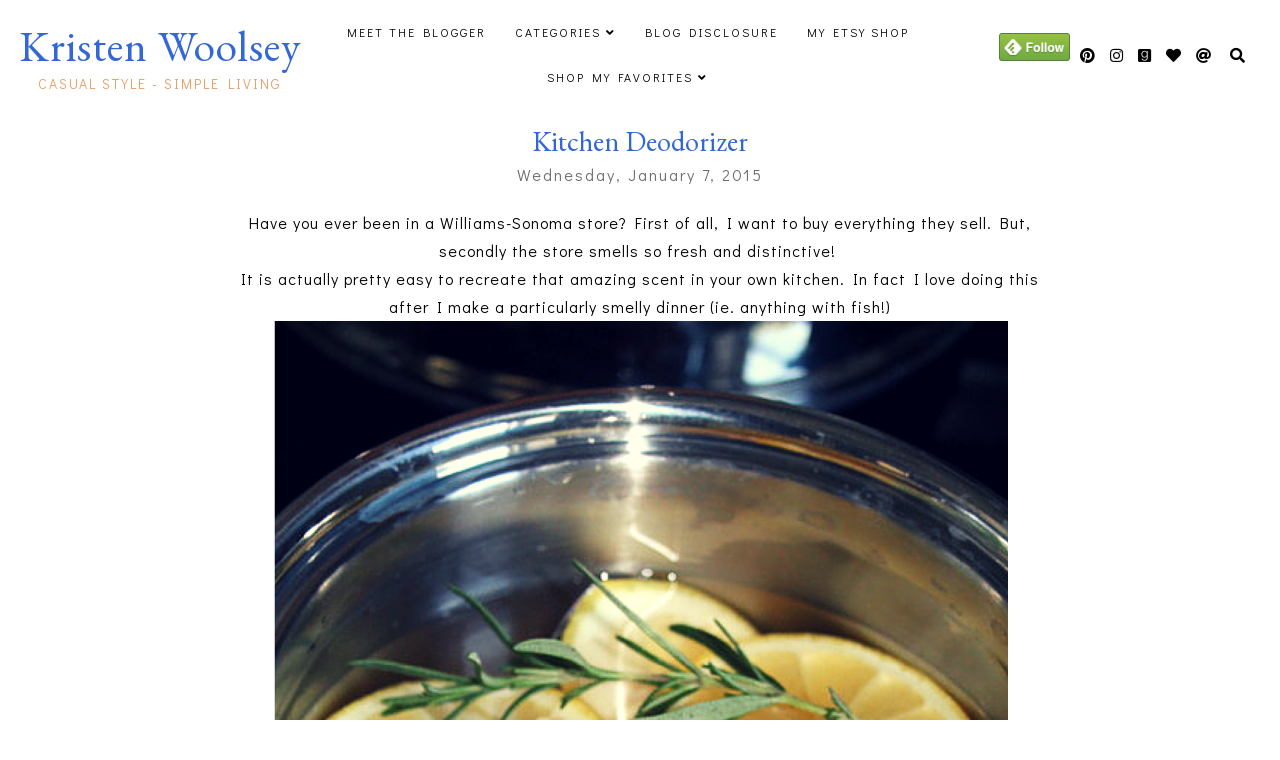

--- FILE ---
content_type: text/html; charset=UTF-8
request_url: https://www.kristenwoolsey.com/2015/01/crockpot-enchilada-soup.html
body_size: 20285
content:
<!DOCTYPE html>
<html dir='ltr' lang='en' xmlns='http://www.w3.org/1999/xhtml' xmlns:b='http://www.google.com/2005/gml/b' xmlns:data='http://www.google.com/2005/gml/data' xmlns:expr='http://www.google.com/2005/gml/expr'>
<head>
<meta content='width=device-width, initial-scale=1' name='viewport'/>
<title>Crockpot Enchilada Soup</title>
<meta content='text/html; charset=UTF-8' http-equiv='Content-Type'/>
<!-- Chrome, Firefox OS and Opera -->
<meta content='#ffffff' name='theme-color'/>
<!-- Windows Phone -->
<meta content='#ffffff' name='msapplication-navbutton-color'/>
<meta content='blogger' name='generator'/>
<link href='https://www.kristenwoolsey.com/favicon.ico' rel='icon' type='image/x-icon'/>
<link href='http://www.kristenwoolsey.com/2015/01/crockpot-enchilada-soup.html' rel='canonical'/>
<link rel="alternate" type="application/atom+xml" title="Kristen Woolsey - Atom" href="https://www.kristenwoolsey.com/feeds/posts/default" />
<link rel="alternate" type="application/rss+xml" title="Kristen Woolsey - RSS" href="https://www.kristenwoolsey.com/feeds/posts/default?alt=rss" />
<link rel="service.post" type="application/atom+xml" title="Kristen Woolsey - Atom" href="https://www.blogger.com/feeds/7779009622332257723/posts/default" />

<link rel="alternate" type="application/atom+xml" title="Kristen Woolsey - Atom" href="https://www.kristenwoolsey.com/feeds/5878506806655310836/comments/default" />
<!--Can't find substitution for tag [blog.ieCssRetrofitLinks]-->
<link href='https://blogger.googleusercontent.com/img/b/R29vZ2xl/AVvXsEhjo0UelaOn2HPZZf9z-HxXETWvgvZOyMPiGmgEg62vlrqtifbywHBVNR3J1kxdFX0BR1q6uNnKR0RIVKNKoN952t1m1Tpom6LCx0peONfZKyLOpIHjuKzYOo62PxkytxzWUhIdPw9XUAUp/s1600/QUINOA+(1).png' rel='image_src'/>
<meta content='Crockpot Enchilada Soup Recipe' name='description'/>
<meta content='http://www.kristenwoolsey.com/2015/01/crockpot-enchilada-soup.html' property='og:url'/>
<meta content='Crockpot Enchilada Soup' property='og:title'/>
<meta content='Crockpot Enchilada Soup Recipe' property='og:description'/>
<meta content='https://blogger.googleusercontent.com/img/b/R29vZ2xl/AVvXsEhjo0UelaOn2HPZZf9z-HxXETWvgvZOyMPiGmgEg62vlrqtifbywHBVNR3J1kxdFX0BR1q6uNnKR0RIVKNKoN952t1m1Tpom6LCx0peONfZKyLOpIHjuKzYOo62PxkytxzWUhIdPw9XUAUp/w1200-h630-p-k-no-nu/QUINOA+(1).png' property='og:image'/>
<!-- all scripts and fonts -->
<script src='https://code.jquery.com/jquery-3.3.0.min.js' type='text/javascript'></script>
<script src='https://code.jquery.com/jquery-migrate-3.3.0.min.js' type='text/javascript'></script>
<link crossorigin='anonymous' href='https://use.fontawesome.com/releases/v5.15.3/css/all.css' integrity='sha384-SZXxX4whJ79/gErwcOYf+zWLeJdY/qpuqC4cAa9rOGUstPomtqpuNWT9wdPEn2fk' rel='stylesheet'/>
<!-- css skin -->
<style type='text/css'>@font-face{font-family:'EB Garamond';font-style:normal;font-weight:400;font-display:swap;src:url(//fonts.gstatic.com/s/ebgaramond/v32/SlGDmQSNjdsmc35JDF1K5E55YMjF_7DPuGi-6_RkCY9_WamXgHlIbvw.woff2)format('woff2');unicode-range:U+0460-052F,U+1C80-1C8A,U+20B4,U+2DE0-2DFF,U+A640-A69F,U+FE2E-FE2F;}@font-face{font-family:'EB Garamond';font-style:normal;font-weight:400;font-display:swap;src:url(//fonts.gstatic.com/s/ebgaramond/v32/SlGDmQSNjdsmc35JDF1K5E55YMjF_7DPuGi-6_RkAI9_WamXgHlIbvw.woff2)format('woff2');unicode-range:U+0301,U+0400-045F,U+0490-0491,U+04B0-04B1,U+2116;}@font-face{font-family:'EB Garamond';font-style:normal;font-weight:400;font-display:swap;src:url(//fonts.gstatic.com/s/ebgaramond/v32/SlGDmQSNjdsmc35JDF1K5E55YMjF_7DPuGi-6_RkCI9_WamXgHlIbvw.woff2)format('woff2');unicode-range:U+1F00-1FFF;}@font-face{font-family:'EB Garamond';font-style:normal;font-weight:400;font-display:swap;src:url(//fonts.gstatic.com/s/ebgaramond/v32/SlGDmQSNjdsmc35JDF1K5E55YMjF_7DPuGi-6_RkB49_WamXgHlIbvw.woff2)format('woff2');unicode-range:U+0370-0377,U+037A-037F,U+0384-038A,U+038C,U+038E-03A1,U+03A3-03FF;}@font-face{font-family:'EB Garamond';font-style:normal;font-weight:400;font-display:swap;src:url(//fonts.gstatic.com/s/ebgaramond/v32/SlGDmQSNjdsmc35JDF1K5E55YMjF_7DPuGi-6_RkC49_WamXgHlIbvw.woff2)format('woff2');unicode-range:U+0102-0103,U+0110-0111,U+0128-0129,U+0168-0169,U+01A0-01A1,U+01AF-01B0,U+0300-0301,U+0303-0304,U+0308-0309,U+0323,U+0329,U+1EA0-1EF9,U+20AB;}@font-face{font-family:'EB Garamond';font-style:normal;font-weight:400;font-display:swap;src:url(//fonts.gstatic.com/s/ebgaramond/v32/SlGDmQSNjdsmc35JDF1K5E55YMjF_7DPuGi-6_RkCo9_WamXgHlIbvw.woff2)format('woff2');unicode-range:U+0100-02BA,U+02BD-02C5,U+02C7-02CC,U+02CE-02D7,U+02DD-02FF,U+0304,U+0308,U+0329,U+1D00-1DBF,U+1E00-1E9F,U+1EF2-1EFF,U+2020,U+20A0-20AB,U+20AD-20C0,U+2113,U+2C60-2C7F,U+A720-A7FF;}@font-face{font-family:'EB Garamond';font-style:normal;font-weight:400;font-display:swap;src:url(//fonts.gstatic.com/s/ebgaramond/v32/SlGDmQSNjdsmc35JDF1K5E55YMjF_7DPuGi-6_RkBI9_WamXgHlI.woff2)format('woff2');unicode-range:U+0000-00FF,U+0131,U+0152-0153,U+02BB-02BC,U+02C6,U+02DA,U+02DC,U+0304,U+0308,U+0329,U+2000-206F,U+20AC,U+2122,U+2191,U+2193,U+2212,U+2215,U+FEFF,U+FFFD;}</style>
<style id='page-skin-1' type='text/css'><!--
/*
=========================================================================
Theme Name 	: Darling
Version 	: 1.1
Designer 	: www.SkyandStars.co
========================================================================= */
@import url('https://fonts.googleapis.com/css2?family=Didact+Gothic&family=Bodoni+Moda:ital,opsz@0,6..96;1,6..96&display=swap');
/*----------------------------------------------------
GENERAL
----------------------------------------------------*/
body {
font: normal normal 16px 'Didact Gothic', sans-serif;
color: #000000;
background: #ffffff;
padding: 0;
margin: 0;
line-height: 1.8em;
letter-spacing: 1px;
overflow-x:hidden;
}
.skip-navigation {display: none}
.comment-form iframe body {
background-color: transparent!important;
}
a, input, button {
-webkit-transition: all 0.2s ease-in-out;
-moz-transition: all 0.2s ease-in-out;
-ms-transition: all 0.2s ease-in-out;
-o-transition: all 0.2s ease-in-out;
transition: all 0.2s ease-in-out;
}
a:link {
text-decoration: none;
color: #ec916a;
}
a:visited {
text-decoration: none;
color: #ec916a;
}
a:hover {
text-decoration: none;
color: #3367D6;
}
h1, h2, h3, h4, h5, h6 {
font-weight: 600;
}
/*----------------------------------------------------
LAYOUT
----------------------------------------------------*/
.content {
margin: 0 auto;
width: 95%;
padding-top: 100px;
}
.content-inner {
padding: 0;
}
.section {
margin: 0
}
.post-body {
margin-top: 30px;
}
.post-body ol li {
list-style: auto!important
}
.post-body ul li {
list-style: disc
}
.widget.Blog ol li {
list-style: decimal!important
}
.widget.Blog #comment-holder ol li {
list-style: none!important
}
/*----------------------------------------------------
LAYOUT
----------------------------------------------------*/
.column-content {
width: 100%;
margin: 0 auto;
padding: 0;
float: none;
display: block;
}
.label-view .blog-posts, .archive-view .blog-posts, .search-view .blog-posts {
margin-top: 100px;
}
/*----------------------------------------------------
SCROLLBAR
----------------------------------------------------*/
/* width */
::-webkit-scrollbar {
width: 10px;
}
/* Track */
::-webkit-scrollbar-track {
background: #f7f7f7;
}
/* Handle */
::-webkit-scrollbar-thumb {
background: #edeaea;
}
/* Handle on hover */
::-webkit-scrollbar-thumb:hover {
background: #e0e0e0;
}
/*----------------------------------------------------
TOP MENU
----------------------------------------------------*/
body .navbar {
display: none;
}
#topmenuwrap {
width: 100%;
padding: 0;
margin: 0 auto;
text-align: center;
letter-spacing:1px;
z-index: 10;
position: fixed;
top:0;
background: #ffffff;
}
.topwrap {
width: 100%;
margin:0 auto;
padding: 10px 0;
line-height: 45px;
display: flex;
align-items: center;
justify-content: space-between;
}
#topmenuwrap .tabs-inner,
.PageList li a,
.widget ul,
#topmenuwrap .widget,
.topwrap .section {
padding: 0;
margin:0;
}
#TOP-MENU {
order: 2;
margin:0;
width: 50%;
font: normal normal 12px 'Didact Gothic', sans-serif;
text-transform: uppercase;
visibility:hidden;
}
#TOP-MENU .widget h2.title, #TOP-MENU .widget h2 {display: none}
.topmenu h3 {
display: none;
}
#SOCIAL-MEDIA {
float: none;
display:inline-block;
padding: 0;
}
#SOCIAL-MEDIA h3 {
display: none
}
.topbar-right {
order: 3;
width: 25%;
}
.topmenu .menu {
width: 100%;
padding: 0;
box-sizing: border-box;
text-align: left;
z-index: 10;
}
.topmenu .menu ul,
.topmenu .menu li{
padding: 0;
}
.widget.PageList li {
display: inline-block;
}
.PageList li a {
color: #000000!IMPORTANT;
}.PageList li a:hover {
color: #e89d62!IMPORTANT;
}
/*first level*/
.topmenu .menu > ul {
width: 100%;
position: relative;
display: inline-block;
text-align: center;
}
.topmenu .menu ul li {
padding: 0;
position: relative;
line-height: 45px;
margin-right: 25px;
letter-spacing: 2px;
list-style: none;
}
/* buka submenu dg hover */
#TOP-MENU .widget li.sharewidth:hover .level-two,
#TOP-MENU .widget .level-two li.sharewidth:hover .level-three {
display: block;
}
/*Drop Down Toggle Links*/
.menu .fa-angle-down,
.menu .fa-angle-right {
display: none;
}
.menu .fa{
border: 1px solid #000;
border-radius: 2px;
padding: 3px 0px;
color: #000000!IMPORTANT;
margin: 0 10px;
}
.menu fa a{
font-size: 0;
padding: 0 !important;
}
.menu fa a:hover,
.menu fa a:focus{
cursor: pointer;
}
.menu .nav .parent.sharewidth > a:after {
content : ' \f107';
font-family:'Font Awesome 5 Free'!important;
font-weight: 900;
}
/* Second Level */
.menu .level-two{
display: none;
position: absolute;
background: #ffffff;
top: 100%;
left: 50%;
width: 175px;
z-index: 999;
margin : 0 0 0 -90px;
}
.menu .level-two > li{
display: block;
background: transparent;
padding: 0;
transition: .3s all ease;
position: relative;
white-space: nowrap;
width: 100%;
line-height: normal!important;
}
.menu .level-two > li a {
width: 100%;
display: block;
padding: 10px;
box-sizing: border-box;
text-align: center;
}
/* List Items with Sub Menus*/
.menu .sharewidth > a {
display: inline-block;
width: auto;
}
.menu .child-item.sharewidth > a:after {
content : ' \f105';
font-family:'Font Awesome 5 Free'!important;
font-weight: 900;
}
/*.menu .child-item .fa-angle-right {
display: none;
}*/
.menu .level-three{
display: none;
position: absolute;
left: 100%;
top: -1px;
background: #ffffff;
width: 175px;
border: 1px solid #eee;
}
.menu .level-three li {
display: block;
background: transparent;
padding: 0;
transition: .3s all ease;
position: relative;
white-space: nowrap;
width: 100%;
line-height: normal!important;
}
.menu .level-three li a {
padding: 10px;
}
.menu .level-two > li a {
}
.menu .level-two > li a:hover {
}
/*--------------------------------------------------------------
13.6 Search
--------------------------------------------------------------*/
#tsearch {
position: fixed;
top: 0px;
left: 0px;
width: 100%;
height: 100%;
background-color: rgba(249, 242, 238, 0.9);
-webkit-transition: all 0.5s ease-in-out;
-moz-transition: all 0.5s ease-in-out;
-ms-transition: all 0.5s ease-in-out;
-o-transition: all 0.5s ease-in-out;
transition: all 0.5s ease-in-out;
-webkit-transform: translate(0px, -100%) scale(0, 0);
-moz-transform: translate(0px, -100%) scale(0, 0);
-ms-transform: translate(0px, -100%) scale(0, 0);
-o-transform: translate(0px, -100%) scale(0, 0);
transform: translate(0px, -100%) scale(0, 0);
opacity: 0;
display: none;
}
#tsearch.open {
-webkit-transform: translate(0px, 0px) scale(1, 1);
-moz-transform: translate(0px, 0px) scale(1, 1);
-ms-transform: translate(0px, 0px) scale(1, 1);
-o-transform: translate(0px, 0px) scale(1, 1);
transform: translate(0px, 0px) scale(1, 1);
opacity: 1;
z-index: 99999;
display: block;
}
.searchwrap {
position: absolute;
top: 50%;
left: 0;
width: 100%;
}
#searchthis {
overflow: hidden;
width: 60%;
margin:0 auto;
border-bottom: 1px solid #f39b77;
}
#tsearch #search-box {
background: transparent;
border: none;
font: normal normal 16px 'Didact Gothic', sans-serif;
font-size: 16px;
text-align: left;
outline: none;
padding: 10px;
width: 80%;
color: #f39b77;
}
#tsearch .close {
position: fixed;
top: 10px;
right: 25px;
opacity: 1;
font-size: 16px;
color: #f39b77;
padding: 25px;
}
.btnsearch {
width: 50px;
text-align: right;
float: right;
font-size: 16px;
cursor: pointer;
padding: 10px;
margin: 0;
color: #f39b77;
background: none;
border: none;
line-height: 30px;
}
.btnsearch:hover {
color: #f39b77;
}
#tsearch {
color: #000000;
}
#tsearch:hover {
color: #e89d62;
}
#tsearch .close:hover{
color: #e89d62;
cursor: pointer;
}
#search-box {
color: #ffffff;
border: none;
cursor: pointer;
margin-left: 5px;
padding: 0;
width: 240px;
line-height: 30px;
background: transparent;
float:left;
}
.searchicon {
font-size: 15px;
margin-left: 8px;
color: #000000;
}
.topsearch {
text-align: right;
display: inline-block;
width: auto;
}
/* ------------- SOSMED ------------- */
#socmedicons {
font-size: 15px;
margin: 0;
padding: 0;
text-align: center;
}
#socmedicons a {
color: #000000;
display: inline-block;
padding: 0 5px;
}
#socmedicons a:hover {
color: #e89d62;
}
#topmenuwrap #socmedicons a:hover {
color: #e89d62;
}
#topmenuwrap #socmedicons {
position:relative;
z-index:9999;
}
aside #socmedicons {
z-index:1
}
/*----------------------------------------------------
MENU MOBILE
----------------------------------------------------*/
#nav-trigger {
position: absolute;
left: 30px;
top: 0;
text-align: center;
display: none;
}
#nav-trigger span {
display: block;
cursor: pointer;
text-transform: uppercase;
padding: 0;
line-height: 40px;
font-size: 14px;
color: #484848;
width: 100%;
color: #000000;
font-size: 14px;
line-height:40px;
}
#nav-mobile {
position: relative;
display: none;
}
/* Header
----------------------------------------------- */
header {
padding: 0;
width: 25%;
margin: 0;
order: 1;
}
.header-widget {
text-align: center;
}
.header-widget img {
margin: 0 auto;
width: 100%;
max-width: 180px !important;
text-align: center;
vertical-align: middle;
padding-top: 15px;
}
.Header h1 {
font: normal normal 43px EB Garamond;
font-weight:300;
color: #3367d6;
display: block;
text-align: center;
margin: 0;
line-height: normal;
padding: 0;
}
.Header h1 a {
color: #3367d6;
}
.Header .replaced h1 {
display: none;
}
.Header .description {
font: normal normal 14px 'Didact Gothic', sans-serif;
letter-spacing:2px;
color: #e89d62;
text-transform: uppercase;
display: block;
text-align: center;
margin:0;
padding:0;
}
.header-inner .Header .descriptionwrapper {
padding: 0;
}
/*----------------------------------------------------
POSTS
----------------------------------------------------*/
.post {
margin-bottom: 0px;
}
.post blockquote {
background:#f6f6f6 url(https://lh3.googleusercontent.com/blogger_img_proxy/AEn0k_u8s34gWYeoz2_NIqrNVw006RKYO9a2awYmcAmVd1xmSCi3Kn5DhAbw08F_6HAtP09_aMkE0fjnk5DGEVQuTmkMuw=s0-d) 10px 20px no-repeat;
border: dotted 1px #ddd;
margin: 30px;
padding: 20px 30px 30px 40px;
}
.post-label {
display: block;
text-align: center;
margin-bottom: 10px;
font-size: 10px;
}
.date-header {
font: normal normal 16px 'Didact Gothic', sans-serif;
font-weight: 400;
display: block!important;
margin: 5px auto 0;
text-align: center;
}
.date-header span {
color: #6d6d6d;
margin: 0 0 5px;
letter-spacing:2px;
}
.main-inner {
padding:20px 0;
}
.main-inner .column-center-inner,
.main-inner .column-center-inner .section,
.main-inner .column-center-inner,
.main-inner .column-left-inner,
.main-inner .column-right-inner {
padding: 0!important;
margin: 0;
}
h2.post-title {
font: normal normal 28px EB Garamond;
font-weight: normal;
margin-bottom: 0;
color: #3367d6;
letter-spacing: 0px;
text-align: center;
}
h2.post-title a {
color: #3367d6;
}
h2.post-title a:hover {
color: #e89d62;
}
.post-body {
position: relative;
width: 67%;
margin:0 auto;
}
.post-body img {
max-width: 100%;
height: auto;
vertical-align: top;
}
.post-body .separator a {
margin-left: 0!important;
margin-right: 0!important;
border-bottom: none!important;
}
.post-body img, #Header1_headerimg, .widget.Image {
max-width: 100%;
height: auto;
}
.post-body img, .post-body .tr-caption-container {
padding: 0;
}
.post-body .tr-caption-container img {
padding: 0;
width: 100%;
height: auto;
background: transparent;
border: none;
}
.post-header {
margin: 0 0 1.5em;
}
.jump-link a {
display: block;
text-align: center;
text-transform: uppercase;
color: #484848!important;
background-color: #fff;
border:1px solid #484848;
font: normal normal 16px 'Didact Gothic', sans-serif;
letter-spacing: 1px;
padding: 10px 5px;
width: 120px;
margin: 30px auto 0;
}
.jump-link a:hover {
color: #3367D6!important;
border:1px solid #3367D6;
}
.status-msg-wrap {
font-size: 12px;
text-transform: uppercase;
border: none;
background-color: none;
font: sans-serif;
margin:0 0 20px;
width:100%
}
.status-msg-border {
border: none}
.status-msg-body {
background-color: transparent;
text-align: center;
}
.widget .post-body ul, .widget .post-body ol {
line-height: 2.4em;
padding: 0 4em;
margin: .5em 0;
}
td.tr-caption {
font-size: 14px;
font-style: italic;
}
/*----------------------------------------------------
POST FOOTER
----------------------------------------------------*/
.post-footer {
font: normal normal 16px 'Didact Gothic', sans-serif;
line-height: 22px;
width: 67%;
margin: 20px auto 10px;
color: #6d6d6d;
padding: 0 0 3px;
text-transform: uppercase;
letter-spacing: 2px;
overflow: auto;
position: relative;
}
.post-footer a {
color:#6d6d6d
}
.addthis_toolbox a {
}
.post-footer a:hover,
.addthis_toolbox a:hover {
color:#3367D6;
}
.post-author,
.post-timestamp,
.post-icons {
display: none;
}
.post-footer .post-labels {
text-align: left;
width: 45%;
float: left;
display: inline-block;
margin: 0 auto 5px;
letter-spacing: 1px;
}
.post-label a:hover,
.post-labels a:hover {
color: #3367D6;
}
.post-comment-link {
margin-right: 0!important;
}
.sharedissbox {
margin: 0 auto;
padding: 0;
text-align: right;
text-transform: uppercase;
letter-spacing: 3px;
}
.sharetitle {
text-align: center;
letter-spacing: 3px;
text-transform: uppercase;
margin-bottom: 10px;
}
.addthis_toolbox {
width: 50%;
float: right;
display: inline-block;
margin: 0 auto;
text-align: right;
}
.sharedis a {
display: inline-block;
padding: 0 3px;
text-align: center;
font-size: 14px;
margin: 0 1px;
}
/*----------------------------------------------------
COMMENTS
----------------------------------------------------*/
#comments {
padding-top: 20px;
width: 67%;
margin: 0 auto;
}
#comments h4 {
text-align: center;
text-transform: uppercase;
}
#comment-post-message {
text-align: center;
text-transform: uppercase;
letter-spacing: 2px;
}
#comments a {
color: #000000;
}
#comments a:hover {
color: #3367D6;
}
#comments .comment-author {
padding-top: 1.5em;
background-position: 0 1.5em;
}
#comments .comment-author:first-child {
padding-top: 0;
border-top: none;
}
.avatar-image-container {
margin: .2em 0 0;
}
.comments comment-post-message,
.comments .continue a {
font-size: 14px;
font-style: normal;
letter-spacing: 0px;
display: block;
text-align: left;
margin: .75em 0 0;
font-weight:400;
text-transform: uppercase;
}
.comments .comments-content .icon.blog-author {
background-repeat: no-repeat;
background-image: url([data-uri]);
display: block;
}
.comments .comment-thread.inline-thread {
background-color: transparent;
}
.comments .continue {
border-top:none;
}
.comments .comments-content .user {
font-weight:normal
}
.comments .comment .comment-actions a:hover {
text-decoration: none
}
.status-msg-hidden {
display: none;
}
#comment-holder ol {
padding-left: 0;
}
.avatar-image-container {
float: left;
margin-right: 15px;
}
.comment-block {
margin-bottom: 20px;
}
.comment-content {
clear: both;
margin-top: 10px;
margin-left: 50px;
}
.thread-count {display: none}
.comment-reply {
margin-right: 10px;
}
.comment-actions {
text-transform: uppercase;
}
.comment-thread {
margin-left: 30px;
}
.comments .hidden {
display: none;
}
.comments .blog-admin {display: none}
/*----------------------------------------------------
INSTAGRAM
----------------------------------------------------*/
.blog-feeds, .post-feeds {
display: none
}
.InstaContainer {
padding: 30px 0;
background-color: #e89d62;
}
.InstaContainer .widget {
margin: 0 auto;
width: 85%;
}
.InstaContainer h3.title {
display: block;
padding: 0;
text-align: center;
font: normal normal 25px 'Bodoni Moda', serif;
}
#instagram-feed a img {opacity: 1}
#instagram-feed a img:hover {opacity: 0.8}
/*----------------------------------------------------
FOOTER COPYRIGHT
----------------------------------------------------*/
footer {
font-size: 11px;
color: #8c8c8c;
text-align:center;
padding: 15px 0;
text-transform: uppercase;
letter-spacing: 1px
}
footer .widget {
margin: 0;
}
footer a, footer a:visited {
color: #8c8c8c!important
}
footer a:hover {
color: #3367D6;
}
footer .foot.section {
display:inline-block
}
.widget.Attribution {
7margin: 0!important
}
#skyfooter{
display: inline-block;
text-align: center;
color: #8c8c8c;
padding:0
}
#back-top {
position: fixed;
bottom: 15px;
right : -60px;
z-index: 9999;
font-size: 18px;
}
#back-top a {
width: 100px;
display: block;
color: #000;
text-decoration: none;
/* transition */
-webkit-transition: 1s;
-moz-transition: 1s;
transition: 1s;
}
#back-top a:hover {
color: #3367D6;
}
/*----------------------------------------------------
RELATED POSTS
----------------------------------------------------*/
#related-posts {
margin: 32px calc(50% - 50vw);
max-width: 100vw;
width: 100vw;
position: relative;
background-color: #e89d62;
padding: 30px 0 60px;
overflow: auto;
}
.related-posts-wrap {
width: 70%;
margin: 0 auto;
}
#related-posts h4 {
margin: 0;
text-align: center;
padding-bottom: 15px;
font: normal normal 25px 'Bodoni Moda', serif;
}
#relatedwrap {
width: 100%;
}
#related_item {
width: 22%;
margin:0 10px;
padding:0px;
float: left;
position: relative;
}
#related_item img {
height: auto;
max-width: 100%;
}
#related_item a {
width: 100%;
height: 100%;
margin: 0!important;
}
.relimg_container {
background-position: center center;
background-size: cover;
}
.related_title {
position: absolute;
top: 0;
left: 0;
width: 100%;
height: 100%;
opacity:0;
background-color: rgba(255, 255,255, 0.8);
color: #000000;
}
#related_item a:hover .related_title {
opacity: 1;
-webkit-transition:all 0.5s ease-in-out;
-moz-transition:all 0.5s ease-in-out;
-o-transition:all 0.5s ease-in-out;
-ms-transition:all 0.5s ease-in-out;
transition:all 0.5s ease-in-out;
color: #000000;
}
.rel_a {
display: table;
width: 100%;
height: 100%;
}
.rel_b {
display: table-cell;
text-align: center;
vertical-align: middle;
height: 100%;
}
.rel_c {
width:100%;
margin:0 auto;
padding: 0;
}
.clear {
clear: both;
}
/*----------------------------------------------------
GADGET
----------------------------------------------------*/
#searchwrap {
border: 1px solid #ddd;
width: 90%;
background: url(https://lh3.googleusercontent.com/blogger_img_proxy/AEn0k_uOFo0dPIs96KSilkc1HEBCxApTflMtMpMRUCzx5n2eDysLC0JzRBJv0LNSXmrbcem-NGWLZ_jIfYS7sRRmknkQSw=s0-d) no-repeat 97% 13px;
padding: 10px 20px 10px 0;
}
#search-box {
color: #000;
border: none;
cursor: pointer;
margin-left: 0;
padding: 0 0 0 10px;
width: 95%;
font-family: Lato; font-size: 11px;
}
input.gsc-input {
padding : 7px 5px;
border:1px solid #f1f0f0;
}
input.gsc-search-button {
border: none;
background: #000;
color: #fff;
padding : 7px 5px;
cursor: hand;
}
input.gsc-search-button:hover {
border: none;
background: #000;
color: #fff;
padding : 7px 5px;
cursor: pointer;
}
select#BlogArchive1_ArchiveMenu {
width: 100%;
padding: 5px 10px!important;
border: 1px solid #eee;
font:normal normal 16px 'Didact Gothic', sans-serif;
letter-spacing: 1px;
}
#CustomSearch1_form input.gsc-input {
border: 1px solid #eee;
padding: 7px 5px;
font:normal normal 16px 'Didact Gothic', sans-serif;
font-size: 11px;
}
#CustomSearch1_form input.gsc-search-button {
background: #eee none repeat scroll 0 0;
border: medium none;
color: #999999;
padding: 5px;
font:normal normal 16px 'Didact Gothic', sans-serif;
font-size: 11px;
}
#CustomSearch1_form input.gsc-search-button:hover {
background: #000000 none repeat scroll 0 0;
border: medium none;
color: #ffffff;
cursor: pointer;
padding: 5px;
}
.home-link {
display: none;
}
.blog-pager {
color: #000000;
text-align: center;
display: block;
padding: 5px 0;
overflow: auto;
width: 67%;
margin: 0 auto;
}
.blog-pager #blog-pager-newer-link {width: 45%; float: left; overflow: hidden;text-align: left;}
.blog-pager .blog-pager-newer-link i {float: left; width: 20px; font-size: 20px; padding-top: 8px;}
.blog-pager .blog-pager-newer-link span {float: left; text-align: left; line-height: 34px;}
.blog-pager #blog-pager-older-link {width: 45%; float: right; overflow: hidden; text-align: right;}
.blog-pager .blog-pager-older-link i {float: right; width: 20px; font-size: 20px; padding-top: 8px;}
.blog-pager .blog-pager-older-link span {float: right; text-align: right; line-height: 34px;}
.blogpager1 {text-transform: uppercase!important; font-weight: bold; display: none}
.blog-pager a:hover {color: #000}
.blog-pager-newer-title, .blog-pager-older-title {
text-transform: normal!important;
}
.blog-pager-older-link, .home-link, .blog-pager-newer-link {
background: none;
}
#blog-pager a {
padding: 10px;
color: #484848;
line-height:40px;
}
#blog-pager a:hover {
color: #3367D6;
}
.widget {
margin: 0 0 30px;
}
.widget .zippy {
color: #000;
}
/*----------------------------------------------------
SOCIAL MEDIA
----------------------------------------------------*/
aside #socmedicons a {
color:#848484;
padding:5px;
margin:2px;
line-height: normal;
text-align: center;
}
#aside #socmedicons a:hover {
color:#3367D6;
}
/* end */
/*----------------------------------------------------
Footer widget
----------------------------------------------------*/
#FooterContainer {
width: 100%;
max-width: 67%;
margin: 0 auto;
overflow: auto;
padding: 55px 0;
}
#Image22, #Text22 {
display: inline-block;
}
#Image22, #Text22 {
vertical-align: middle;
}
#Image22 {
width: 40%;
float: left;
}
#Text22 {
width: 50%;
float: left;
padding: 15% 5% 0;
}
#Image22 img {
border-radius: 250px 250px 0 0;
max-width: 360px;
width: 100%;
height: auto;
}
#Image22 .caption {
font: normal normal 25px 'Bodoni Moda', serif;
}
#Text22 h3 {
font: normal normal 25px 'Bodoni Moda', serif;
color: #f39b77;
font-size: 300%;
font-style: italic;
margin-bottom: 10px;
}
/*----------------------------------------------------
RESPONSIVE MOBILE 1100px
----------------------------------------------------*/
@media screen and (max-width: 1100px) {
.column-content {width: 70%; padding-right:30px}
.post-body,
.post-footer,
.blog-pager,
#comments {
width: 100%;
}
}
/*----------------------------------------------------
RESPONSIVE MOBILE 1024px
----------------------------------------------------*/
@media screen and (max-width: 1024px) {
.content {
width: 100%;
}
.Header h1 {font-size: 45px;}
.topwrap {width:100%}
#left-menu {padding-left:10px;}
}
/*----------------------------------------------------
RESPONSIVE MOBILE 960px
----------------------------------------------------*/
@media screen and (max-width: 960px) {
.column-content {padding-right:0px}
#related_item {width: 23%;}
.topwrap {flex-wrap: wrap;}
#TOP-MENU {
order: 1;
}
header {
width: 100%;
text-align: center;
margin-top: 50px;
order: 2;
}
.content {
padding-top: 20px;
}
#Text22 {
padding: 0 5%;
}
/* start mobile menu at this point yo */
#topmenuwrap {
background-color: #ffffff;
position: relative;
top:0;
width: 100%;
z-index: 99999;
text-align: left;
}
.topwrap {width:100%}
#topmenuwrap .widget h2 {display:none}
#nav-trigger {
display: block;
z-index: 9999;
}
.topbar-right {
width: auto;
padding-right: 15px;
position: absolute;
top: 0;
right: 20px;
z-index: 99999;
}
#TOP-MENU {
display: none;
position: relative;
top: 0;
padding-left: 5%;
}
#nav-mobile {
display: block;
}
#TOP-MENU,
#TOP-MENU .widget {
width: 100%;
padding: 0;
}
#TOP-MENU {
position: relative;
top: 0;
font-size: 12px;
}
.topmenu .menu {
width: 90%;
margin: 0 auto;
top: 30px;
}
.topmenu .menu,
.menu .level-two,
.menu .level-three {
position: relative;
}
.menu .level-two,
.menu .level-three {
width: 100%;
lefT: auto;
top: auto;
margin: 0;
border: 0;
}
.menu .level-three li a {
padding: 10px 30px;
}
/* ------------- MOBILE MENU ------------- */
.topmenu .menu ul li {
line-height: 35px;
margin-right: 0;
text-align: left;
}
#nav-mobile .PageList LI A {
display: block;
width:100%;
text-align: left;
padding-left: 10px;
}
.menu .level-two > li a,
.menu .level-three li a {
text-align: left;
}
.menu .nav .parent.sharewidth > a:after,
.menu .child-item.sharewidth > a:after {
content: none!important;
}
#nav-mobile {}
#nav-mobile .widget {
font: normal normal 12px 'Didact Gothic', sans-serif;
color: #000000;
display: none;
list-style-type: none;
position: relative;
left: 0;
right: 0;
margin:0 auto;
text-align: left;
background: #ffffff;
z-index: 999989;
padding: 0px;
text-transform:uppercase;
top: 30px;
}
#nav-mobile, #nav-mobile a {
color: #000000;
font: normal normal 12px 'Didact Gothic', sans-serif;
line-height: 40px;
}
#nav-mobile a:hover {
color: #e89d62
}
.widget.PageList li {
display: block;
}
#nav-mobile .widget.PageList .widget-content li {
line-height: 40px;
}
.menu .fa-angle-down,
.menu .child-item .fa-angle-right {
position: absolute;
top: 0;
right: 0;
width: 50px;
display: block;
height: 35px;
line-height: 35px;
z-index: 5;
text-align: right;
cursor: pointer;
color: #000000!IMPORTANT;
}
.menu .fa {
border: none;
font-weight: bold;
font-size: 14px;
}
.menu .nav .parent.sharewidth &gt; a:after,
.menu .child-item.sharewidth &gt; a:after {
content: none!important;
}
/* buka submenu dg hover */
#TOP-MENU .widget li.sharewidth:hover .level-two,
#TOP-MENU .widget .level-two li.sharewidth:hover .level-three {
display: none;
}
#related_item {
width: 21.5%;
margin: 0 9px;
}
}
/*----------------------------------------------------
RESPONSIVE MOBILE 768px
----------------------------------------------------*/
@media screen and (max-width: 768px) {
.column-content {width: 100%; float:none; display:block; padding-right:0}
.column-center-outer {width:100%; padding:0; float: none; border-right:none}
.column-right-outer {width:100%; padding:0; float: none; border-right:none}
header {
padding: 0;
}
.post-body,
.post-footer,
.blog-pager,
#comments {
width: 80%;
margin: 0 auto;
}
.related-posts-wrap {width: 90%;}
.post-comment-link {float:none; display: block; text-align: center; border:none; position: relative;}
.addthis_toolbox {float:right; display: inline-block; text-align: right; border:none; position: relative;}
.post-labels {float: left; display: inline-block; text-align: left;}
#related_item {
width: 45%;
margin: 10px 10px 10px 15px;
}
#Image22, #Text22 {
float: none;
width: 80%;
display: block;
padding: 0;
margin: 5px auto;
text-align: center;
}
#Text22 {text-align: center;}
#Text22 h3 {margin-top: 0; text-align: center;}
}
/*----------------------------------------------------
RESPONSIVE MOBILE 640px
----------------------------------------------------*/
@media screen and (max-width: 640px) {
.header-inner .section {
margin: 0 auto;
}
.post {
padding: 0 15px
}
header {
padding: 0;
}
.Header h1 {
font-size: 30px;
letter-spacing: 1px;
}
.main-outer {margin-top: 25px;}
.column-content {
float: none;
width: 100%;
}
#tsearch #search-box {
width: 70%;
}
#related_item {
width: 44%;
}
}
/*----------------------------------------------------
RESPONSIVE MOBILE 480px
----------------------------------------------------*/
@media screen and (max-width: 480px) {
#related_item {
width: 44%;
margin: 10px;
}
}

--></style>
<style id='template-skin-1' type='text/css'><!--
/*body {
min-width: 960px;
}*/
.content-outer, .content-fauxcolumn-outer, .region-inner {
min-width: 960px;
max-width: 960px;
_width: 960px;
}
.main-inner .columns {
padding-left: 0;
padding-right: 310px;
}
.main-inner .fauxcolumn-center-outer {
left: 0;
right: 310px;
/* IE6 does not respect left and right together */
_width: expression(this.parentNode.offsetWidth -
parseInt("0") -
parseInt("310px") + 'px');
}
.main-inner .fauxcolumn-left-outer {
width: 0;
}
.main-inner .fauxcolumn-right-outer {
width: 310px;
}
.main-inner .column-left-outer {
width: 0;
right: 100%;
margin-left: -0;
}
.main-inner .column-right-outer {
width: 310px;
margin-right: -310px;
}
#layout {
min-width: 0;
}
#layout .content-outer {
min-width: 0;
width: 800px;
}
#layout .region-inner {
min-width: 0;
width: auto;
}
body#layout div.add_widget {
padding: 8px;
}
body#layout div.add_widget a {
margin-left: 32px;
}
body#layout .main-outer,
body#layout .InstaContainer,
body#layout footer {
max-width: 900px;
margin: 0 auto!important;
}
body#layout div.main {
width: 100%;
float: none;
}
body#layout .main-outer {
max-width: 900px;
margin: 0 auto;
}
--></style>
<!-- cuma di home dan archives -->
<!--Related Posts with thumbnails Scripts and Styles Start-->
<script type='text/javascript'>
//<![CDATA[
var relatedTitles=new Array();var relatedTitlesNum=0;var relatedUrls=new Array();var thumburl=new Array();function related_results_labels_thumbs(json){for(var i=0;i<json.feed.entry.length;i++){var entry=json.feed.entry[i];relatedTitles[relatedTitlesNum]=entry.title.$t;try{thumburl[relatedTitlesNum]=entry.gform_foot.url}catch(error){s=entry.content.$t;a=s.indexOf("<img");b=s.indexOf("src=\"",a);c=s.indexOf("\"",b+5);d=s.substr(b+5,c-b-5);if((a!=-1)&&(b!=-1)&&(c!=-1)&&(d!="")){thumburl[relatedTitlesNum]=d}else thumburl[relatedTitlesNum]='https://blogger.googleusercontent.com/img/b/R29vZ2xl/AVvXsEgEkJiNFJ1ika-Mn8k_L9o7oJrLoC1E9FBcXK7reUQwMM2k7Rdzn2i1YCIp9rDwfg7RWJYy66AcK168q_rnRqm-NvUBcBFzeSbSl_ngazDqwShIgfkXKYI8kT38g02Ku5GnMjbzK7q9YShD/s1600/no-thumbnail.png'}if(relatedTitles[relatedTitlesNum].length>35)relatedTitles[relatedTitlesNum]=relatedTitles[relatedTitlesNum].substring(0,35)+"...";for(var k=0;k<entry.link.length;k++){if(entry.link[k].rel=='alternate'){relatedUrls[relatedTitlesNum]=entry.link[k].href;relatedTitlesNum++}}}}function removeRelatedDuplicates_thumbs(){var tmp=new Array(0);var tmp2=new Array(0);var tmp3=new Array(0);for(var i=0;i<relatedUrls.length;i++){if(!contains_thumbs(tmp,relatedUrls[i])){tmp.length+=1;tmp[tmp.length-1]=relatedUrls[i];tmp2.length+=1;tmp3.length+=1;tmp2[tmp2.length-1]=relatedTitles[i];tmp3[tmp3.length-1]=thumburl[i]}}relatedTitles=tmp2;relatedUrls=tmp;thumburl=tmp3}function contains_thumbs(a,e){for(var j=0;j<a.length;j++)if(a[j]==e)return true;return false}function printRelatedLabels_thumbs(){for(var i=0;i<relatedUrls.length;i++){if((relatedUrls[i]==currentposturl)||(!(relatedTitles[i]))){relatedUrls.splice(i,1);relatedTitles.splice(i,1);thumburl.splice(i,1);i--}}var r=Math.floor((relatedTitles.length-1)*Math.random());var i=0;if(relatedTitles.length>0)document.write('<h4>'+relatedpoststitle+'</h4>');document.write('<div style="clear: both;"/>');while(i<relatedTitles.length&&i<20&&i<maxresults){document.write('<div id="related_item"><a style="text-decoration:none;margin:0 4px 10px 0;float:left;');if(i!=0)document.write('"');else document.write('"');document.write(' href="'+relatedUrls[r]+'"><div class="relimg_container" style="background-image: url('+thumburl[r]+')"><img src="https://blogger.googleusercontent.com/img/b/R29vZ2xl/AVvXsEgpdeX9LxognkC5Vcb2wRRXqDLhgskcTpXRbs2oepqugJAl-l71YW1CEQDyma7q_t5FIwrG62Tm2A8yv67V9xtrruBK3uiojYvitz0UWZOCSlUZuGte_TVmBpsDrPJBEv3i6rU9PIDb50M/s320/trans.png"></div><div class="related_title"><div class="rel_a"><div class="rel_b"><div class="rel_c"> '+relatedTitles[r]+' </div></div></div></div></a></div>');if(r<relatedTitles.length-1){r++}else{r=0}i++}document.write('</div>');relatedUrls.splice(0,relatedUrls.length);thumburl.splice(0,thumburl.length);relatedTitles.splice(0,relatedTitles.length)}
//]]>
</script>
<!-- end related -->
<!-- home-->
<script type='text/javascript'>
posts_no_thumb_sum = 0;
posts_thumb_sum = 0;
img_thumb_height ='';
img_thumb_width ='';
</script>
<script type='text/javascript'>
//<![CDATA[
function removeHtmlTag(strx,chop){
if(strx.indexOf("<")!=-1)
{
var s = strx.split("<");
for(var i=0;i<s.length;i++){
if(s[i].indexOf(">")!=-1){
s[i] = s[i].substring(s[i].indexOf(">")+1,s[i].length);
}
}
strx = s.join("");
}
chop = (chop < strx.length-1) ? chop : strx.length-2;
while(strx.charAt(chop-1)!=' ' && strx.indexOf(' ',chop)!=-1) chop++;
strx = strx.substring(0,chop-1);
return strx+'...';
}
function createSummaryAndThumb(pID, pURL, pTITLE){
var div = document.getElementById(pID);
var imgtag = "";
var img = div.getElementsByTagName("img");
var summ = posts_no_thumb_sum;
if(img.length>=1) {
imgtag = '<div class="posts-thumb"><a href="'+ pURL +'" title="'+ pTITLE+'"><span class="postimg_bg" style="background-image: url('+img[0].src+');"></span></a></div>';
summ = posts_thumb_sum;
}

var summary = imgtag + '<div style="display:none">' + removeHtmlTag(div.innerHTML,summ) + '</div>';
div.innerHTML = summary;
}
//]]>
</script>
<!--End-->
<script type='text/javascript'>//<![CDATA[
$(function() {

    // SETTINGS
    //------------------------------------------------------    
    var one_level_list_element = $('#TOP-MENU .PageList ul'), // mandatory!
        menu_name = 'Menu', // this will be used next to the hamburger icon for the toggle Button
        menu_wrapper_class = 'menu',
        parent_item_class = 'parent',
        child_item_class = 'child-item',
        grandchild_item_class = 'grandchild-item',
        children_wrapper_class = 'level-two',
        grandchildren_wrapper_class = 'level-three';

    // DOM SETUP
    //------------------------------------------------------

    // locate children and grandchildren and store in variable
    var grandchild = $('li a:contains("__")'),
        child = $('li a:contains("_")');

    // if list wrapper has no class add class nav, otherwise store class in variable
    if (one_level_list_element.attr('class') == undefined) {
        one_level_list_element.addClass('nav');
        var ul_wrapper = 'nav';
    } else {
        var ul_wrapper = one_level_list_element.attr('class');
    }

    // Add class to child items
    child.parent().addClass(child_item_class);

    // wrap children in ul
    var citem = $('.' + child_item_class);
    for (var i = 0; i < citem.length;) {
        i += citem.eq(i).nextUntil(':not(.' + child_item_class + ')').andSelf().wrapAll('<ul></ul>').length;
    }
    citem.parent().addClass(children_wrapper_class);

    // add class to grandchildren
    grandchild.parent().addClass(grandchild_item_class);

    // wrap grandchildren in ul
    var gitem = $('.' + grandchild_item_class);
    for (var i = 0; i < gitem.length;) {
        i += gitem.eq(i).nextUntil(':not(.' + grandchild_item_class + ')').andSelf().wrapAll('<ul></ul>').length;
    }
    gitem.parent().addClass(grandchildren_wrapper_class);

    // add class to parents
    $('.' + ul_wrapper + ' > li').addClass(parent_item_class);

    // remove underscores from Names
    $('.' + ul_wrapper + ' a').each(function() {
        $(this).text($(this).text().replace(/_/g, ' '));
    });

    // append Grandchildren to Children
    $('.' + children_wrapper_class + ' > .' + child_item_class).each(function() {
        if ($(this).next().is('.' + grandchildren_wrapper_class)) {
            $(this).next().appendTo($(this));
        }
    });

    // append Children to parents
    $('.' + ul_wrapper + ' > .' + parent_item_class).each(function() {
        if ($(this).next().is('.' + children_wrapper_class)) {
            $(this).next().appendTo($(this));
        }
    });

    // wrap navigation in div container
    $('.' + ul_wrapper).wrap('<div class="' + menu_wrapper_class + '"></div>');

    // add toggle Links to open and close (uses Font-Awesome)
    /*
    $('.' + menu_wrapper_class).before('<span class="navtoggle outside"><i class="fas fa-navicon"></i> ' + menu_name + '</span>');

    $('.' + menu_wrapper_class).prepend('<span class="navtoggle"><i class="fas fa-close"></i></span>');
    */

    // add toggle open link for level one and two (uses FontAwesome again)
    $('.' + children_wrapper_class).before('<i class="fas fa-fw fa-angle-down"></i>');
    $('.' + grandchildren_wrapper_class).before('<i class="fas fa-fw fa-angle-right"></i>');

    // now the basic HTML structure is created, we are ready to care about the menu functionality now

    // MENU STUFF
    //------------------------------------------------------

    // Open function for parents
    $('.fa-angle-down').click(function () {
		if ( $(this).siblings('.'+children_wrapper_class).is(':hidden') ) {
		$('.'+menu_wrapper_class+' .'+children_wrapper_class).slideUp();
		$(this).siblings('.'+children_wrapper_class).slideToggle();
		} 
		else {
		$(this).siblings('.'+children_wrapper_class).slideUp();
		}
	});

	if ($('li > .fa-angle-down').length > 0){
		$('li > .fa-angle-down').parent().addClass('sharewidth');
	}

    // Open function for children
    $('.fa-angle-right').click(function() {
        if ($(this).siblings('.' + grandchildren_wrapper_class).is(':hidden')) {
            $('.' + menu_wrapper_class + ' .' + grandchildren_wrapper_class).slideUp();
            $(this).siblings('.' + grandchildren_wrapper_class).slideToggle();
        } else {
            $(this).siblings('.' + grandchildren_wrapper_class).slideUp();
        }
    });

    // toggle active Class to open and close off-canvas Menu 
    // also change the angled icon's direction for children
    $('.navtoggle').click(function() {
        $('.' + menu_wrapper_class).toggleClass('active');
        $('.' + children_wrapper_class + ' .fa').toggleClass('fa-angle-right, fa-angle-down');
    });

    // add class to child-item which has Grandchildren 
    // (so that toggle and link can be placed on one line)
    if ($('li > .fa-angle-right').length > 0) {
        $('li > .fa-angle-right').parent().addClass('sharewidth');
    }

    // grab the menu's height
    var menuheight = $('.' + menu_wrapper_class).outerHeight();

    // add this height as a margin to the body, so that the menu won't cover everything up.
    /*$('body').css('margin-top', menuheight + 10)*/

});
//]]></script>
<link href='https://www.blogger.com/dyn-css/authorization.css?targetBlogID=7779009622332257723&amp;zx=d9ef3fbc-3153-4066-a7fd-ce0b063b4b6d' media='none' onload='if(media!=&#39;all&#39;)media=&#39;all&#39;' rel='stylesheet'/><noscript><link href='https://www.blogger.com/dyn-css/authorization.css?targetBlogID=7779009622332257723&amp;zx=d9ef3fbc-3153-4066-a7fd-ce0b063b4b6d' rel='stylesheet'/></noscript>
<meta name='google-adsense-platform-account' content='ca-host-pub-1556223355139109'/>
<meta name='google-adsense-platform-domain' content='blogspot.com'/>

<!-- data-ad-client=ca-pub-5392219144738679 -->

</head>
<body class='post-view item-view version-1-3-3'>
<a class='skip-navigation' href='#main' tabindex='0'>
Skip to main content
</a>
<div class='navbar no-items section' id='navbar'>
</div>
<!-- TOP MENU -->
<div id='topmenuwrap'>
<div class='topwrap'>
<!-- new header -->
<header>
<div class='section' id='header' name='Header'><div class='widget Header' data-version='2' id='Header1'>
<div class='header-widget'>
<div>
<h1>
<a href='https://www.kristenwoolsey.com/'>
Kristen Woolsey
</a>
</h1>
</div>
<p class='description'>
Casual Style - Simple Living
</p>
</div>
</div></div>
</header>
<!-- end header-->
<div id='nav-trigger'>
<span><i class='fas fa-bars'></i></span>
</div>
<div class='topmenu section' id='TOP-MENU'><div class='widget PageList' data-version='2' id='PageList1'>
<h2>Pages</h2>
<div class='widget-content'>
<ul>
<li>
<a href='https://www.kristenwoolsey.com/p/about-me_20.html'>Meet The Blogger</a>
</li>
<li>
<a href='#'>Categories</a>
</li>
<li>
<a href='https://www.kristenwoolsey.com/search/label/book%20club'>_Books</a>
</li>
<li>
<a href='https://www.kristenwoolsey.com/search/label/Disney'>_Disney</a>
</li>
<li>
<a href='https://www.kristenwoolsey.com/search/label/essential%20oils'>_Essential Oils</a>
</li>
<li>
<a href='https://www.kristenwoolsey.com/search/label/fitness'>_Fitness</a>
</li>
<li>
<a href='https://www.kristenwoolsey.com/search?q=state+park'>_FL State Parks</a>
</li>
<li>
<a href='https://www.kristenwoolsey.com/search/label/homemaking'>_Homemaking</a>
</li>
<li>
<a href='https://www.kristenwoolsey.com/search/label/Home'>_Our Home</a>
</li>
<li>
<a href='http://www.kristenwoolsey.com/search/label/ootd'>_Outfits</a>
</li>
<li>
<a href='https://www.kristenwoolsey.com/search/label/pug'>_The Pugs</a>
</li>
<li>
<a href='https://www.kristenwoolsey.com/search/label/recipes'>_Recipes</a>
</li>
<li>
<a href='https://www.kristenwoolsey.com/search/label/travel'>_Travel</a>
</li>
<li>
<a href='https://www.kristenwoolsey.com/p/disclosure.html'>Blog Disclosure</a>
</li>
<li>
<a href='https://www.etsy.com/shop/kwprintables'>My Etsy Shop</a>
</li>
<li>
<a href='#'>Shop My Favorites</a>
</li>
<li>
<a href='https://www.kristenwoolsey.com/p/gifts-for-him.html'>_Gifts for Him</a>
</li>
<li>
<a href='https://www.kristenwoolsey.com/p/gifts-for-her.html'>_Gifts for Her</a>
</li>
<li>
<a href='https://www.kristenwoolsey.com/p/gifts-for-home.html'>_Gifts for the Home</a>
</li>
<li>
<a href='https://www.kristenwoolsey.com/p/favorite-games.html'>_Favorite Games</a>
</li>
<li>
<a href='https://www.kristenwoolsey.com/search/label/gift%20ideas'>_Gift Idea Posts</a>
</li>
<li>
<a href='https://www.kristenwoolsey.com/p/disney-favorites.html'>_Disney Favorites</a>
</li>
</ul>
<div class='clear'></div>
</div>
</div></div>
<div class='topbar-right'>
<div class='socmedwrap section' id='SOCIAL-MEDIA'><div class='widget HTML' data-version='1' id='HTML3'>
<h3 class='title'>
SOCIAL MEDIA
</h3>
<div class='widget-content'>
<div id="socmedicons"><a href='https://feedly.com/i/subscription/feed%2Fhttp%3A%2F%2Fwww.kristenwoolsey.com%2Ffeeds%2Fposts%2Fdefault'  target='blank'><img id="feedlyFollow" src="https://lh3.googleusercontent.com/blogger_img_proxy/AEn0k_vk4IVWQU4YOYDjPJmbvba-exEMgoVcFRaeT-X07bMF-y6LLvPsli30iwi9sxgOFtSe3s-DXZ6T0gsqAARxnk7c4BEo0d0ahqVSgrzYNID2r-rtjBz3I9iYqCjytaJegIH0CjpDMbzi4m-Gbobimmo=s0-d" alt="follow us in feedly" width="71" height="28">
 
<a href="http://www.pinterest.com/kristenwoolsey"><i class="fab fa-pinterest"></i></a>
<a href=https://instagram.com/kwprintables><i class="fab fa-instagram"></i></a>
<a href="https://www.goodreads.com/user/show/5625822-kristen"><i class="fab fa-goodreads"></i>
</a>

<a href="https://www.bloglovin.com/blogs/kristenwoolseycom-19759977" title="threads" target="_blank"><i class="fas fa-heart"></i>
</a>
<a href="https://www.threads.net/@kristen_woolsey" title="bloglovin" target="_blank"><i class="fas fa-at"></i>

</a>
</a></div>
</div>
<div class='clear'></div>
</div></div>
<div class='topsearch'>
<a href='#tsearch'><span class='searchicon'><i class='fa fa-search'></i></span></a>
<!-- Search Form -->
<div id='tsearch'>
<span class='close' id='btnclose'><i class='fa fa-times' id='hilang'></i></span>
<div class='searchwrap'><form action='/search' id='searchthis' method='get'>
<input id='search-box' name='q' onblur='if(this.value == &#39;&#39;) { this.value = &#39;Type to search&#39;; }' onfocus='if(this.value == &#39;Type to search&#39;) { this.value = &#39;&#39;; }' type='text' value='Type to search'/>
<button class='btnsearch' type='submit' value=''><i class='fa fa-search'></i></button></form>
</div>
</div>
<!-- end form -->
</div>
</div>
<div style='clear:both'>
</div>
</div>
</div>
<!-- TOP MENU End -->
<div class='content'>
<!-- old header -->
<!-- header end -->
<div class='main-outer'>
<div class='column-content'>
<div class='main section' id='main'><div class='widget Blog' data-version='1' id='Blog1'>
<div class='blog-posts hfeed'>
<!--Can't find substitution for tag [defaultAdStart]-->
<div class='post-outer'>
<div class='post hentry' itemprop='blogPost' itemscope='itemscope' itemtype='http://schema.org/BlogPosting'>
<meta content='https://blogger.googleusercontent.com/img/b/R29vZ2xl/AVvXsEhjo0UelaOn2HPZZf9z-HxXETWvgvZOyMPiGmgEg62vlrqtifbywHBVNR3J1kxdFX0BR1q6uNnKR0RIVKNKoN952t1m1Tpom6LCx0peONfZKyLOpIHjuKzYOo62PxkytxzWUhIdPw9XUAUp/s1600/QUINOA+(1).png' itemprop='image_url'/>
<meta content='7779009622332257723' itemprop='blogId'/>
<meta content='5878506806655310836' itemprop='postId'/>
<a name='5878506806655310836'></a>
<h2 class='post-title entry-title' itemprop='name'>
Crockpot Enchilada Soup
</h2>
<h3 class='date-header'><span>
Thursday, January 8, 2015
</span></h3>
<script type='text/javascript'> postDate = "Thursday, January 8, 2015"; </script>
<div class='post-header xx'>
<div class='post-header-line-1'></div>
</div>
<div class='post-body entry-content' id='post-body-5878506806655310836' itemprop='articleBody'>
<div class="separator" style="clear: both; text-align: justify;">
I am about to introduce you to your new go-to crockpot meal! We make this practically once a week, and eat off the leftovers for lunch. It is delicious, and such an easy thing to throw together during the work week.&nbsp;</div>
<table align="center" cellpadding="0" cellspacing="0" class="tr-caption-container" style="margin-left: auto; margin-right: auto; text-align: center;"><tbody>
<tr><td style="text-align: center;"><a href="https://blogger.googleusercontent.com/img/b/R29vZ2xl/AVvXsEhjo0UelaOn2HPZZf9z-HxXETWvgvZOyMPiGmgEg62vlrqtifbywHBVNR3J1kxdFX0BR1q6uNnKR0RIVKNKoN952t1m1Tpom6LCx0peONfZKyLOpIHjuKzYOo62PxkytxzWUhIdPw9XUAUp/s1600/QUINOA+(1).png" imageanchor="1" style="margin-left: auto; margin-right: auto;"><img border="0" height="640" src="https://blogger.googleusercontent.com/img/b/R29vZ2xl/AVvXsEhjo0UelaOn2HPZZf9z-HxXETWvgvZOyMPiGmgEg62vlrqtifbywHBVNR3J1kxdFX0BR1q6uNnKR0RIVKNKoN952t1m1Tpom6LCx0peONfZKyLOpIHjuKzYOo62PxkytxzWUhIdPw9XUAUp/s1600/QUINOA+(1).png" width="426" /></a></td></tr>
<tr><td class="tr-caption" style="text-align: center;">Hover to Pin!</td></tr>
</tbody></table>
<div class="separator" style="clear: both; text-align: justify;">
<br /></div>
<div class="separator" style="clear: both; text-align: justify;">
<br /></div>
<div class="separator" style="clear: both; text-align: center;">
</div>
<div class="separator" style="clear: both; text-align: center;">
<br /></div>
<div style="background-color: white; color: #333333; line-height: 18px; margin-bottom: 20px; padding: 0px; text-align: center;">
<span style="font-family: inherit;">Serves 6</span></div>
<div style="background-color: white; color: #333333; line-height: 18px; margin-bottom: 20px; padding: 0px; text-align: center;">
<span style="font-family: inherit;">In your crockpot, add 2 or 3 raw&nbsp;<strong>chicken breasts</strong>. Coat with 1 packet of&nbsp;<strong>taco seasoning</strong>. (<em>Or</em>&nbsp;make your own with cumin, chili powder, and garlic powder)&nbsp;</span></div>
<div style="background-color: white; color: #333333; line-height: 18px; margin-bottom: 20px; padding: 0px; text-align: center;">
<span style="font-family: inherit;">Top with the following:</span></div>
<div style="background-color: white; color: #333333; line-height: 18px; margin-bottom: 20px; padding: 0px; text-align: center;">
<span style="font-family: inherit;">1 (10 oz) can<strong>&nbsp;red&nbsp;enchilada sauce&nbsp;</strong></span></div>
<div style="background-color: white; color: #333333; line-height: 18px; margin-bottom: 20px; padding: 0px; text-align: center;">
<span style="font-family: inherit;">1 (15 oz) can&nbsp;<strong>black beans</strong>-drained, rinsed</span></div>
<div style="background-color: white; color: #333333; line-height: 18px; margin-bottom: 20px; padding: 0px; text-align: center;">
<span style="font-family: inherit;">1 (15 oz) can&nbsp;<strong>pinto beans</strong>-drained, rinsed</span></div>
<div style="background-color: white; color: #333333; line-height: 18px; margin-bottom: 20px; padding: 0px; text-align: center;">
<span style="font-family: inherit;">1 (15 oz) can&nbsp;<strong>diced tomatoes</strong>-drained</span></div>
<div style="background-color: white; color: #333333; line-height: 18px; margin-bottom: 20px; padding: 0px; text-align: center;">
<span style="font-family: inherit;">1 (15 oz) can&nbsp;<strong>corn</strong>-drained</span></div>
<div style="background-color: white; color: #333333; line-height: 18px; margin-bottom: 20px; padding: 0px; text-align: center;">
<span style="font-family: inherit;">1 (15 oz) can or carton&nbsp;<strong>chicken broth</strong>&nbsp;</span></div>
<div style="background-color: white; color: #333333; line-height: 18px; margin-bottom: 20px; padding: 0px; text-align: center;">
<span style="font-family: inherit;">Stir to combine, and set your crockpot to low. Cook for 4-5 hours.&nbsp;</span></div>
<div style="background-color: white; color: #333333; line-height: 18px; margin-bottom: 20px; padding: 0px; text-align: center;">
<span style="font-family: inherit;">Shred chicken with a fork, and stir.&nbsp;</span></div>
<div style="background-color: white; color: #333333; line-height: 18px; margin-bottom: 20px; padding: 0px; text-align: center;">
<span style="font-family: inherit;">Serve along with&nbsp;<strong>tortilla chips</strong>&nbsp;and toppings such as shredded<strong>&nbsp;cheese</strong>,&nbsp;<strong>sour cream</strong>, and<strong>&nbsp;scallions</strong>.&nbsp;</span></div>
<div style="background-color: white; color: #333333; line-height: 18px; margin-bottom: 20px; padding: 0px; text-align: center;">
<span style="font-family: inherit;">Nutrition: (Soup only, toppings not included)</span></div>
<div style="background-color: white; color: #333333; line-height: 18px; margin-bottom: 20px; padding: 0px; text-align: center;">
<span style="font-family: inherit;">330 Calories, 4.4&nbsp;g fat, 30&nbsp;g protein, 12.4&nbsp;g fiber</span></div>
<div style="background-color: white; color: #333333; line-height: 18px; margin-bottom: 20px; padding: 0px; text-align: center;">
<span style="font-family: inherit;">*I also used low sodium varieties of my canned items</span></div>
<div class="separator" style="clear: both; text-align: center;">
<a href="https://docs.google.com/document/d/1IZZF3yPG8BvI5QhfoJu0OqUeRu-wA_OwsdjsX6OXSks/edit?usp=sharing" target="_blank">Printer Friendly</a></div>
<div class="separator" style="clear: both; text-align: center;">
<br /></div>
<div class="separator" style="clear: both; text-align: center;">
<i>Leave me a comment: Did you try it? What is your go-to crockpot recipe?</i></div>
<div class="separator" style="clear: both; text-align: center;">
<i><br /></i></div>
<div class="separator" style="clear: both; text-align: center;">
<a href="https://blogger.googleusercontent.com/img/b/R29vZ2xl/AVvXsEhS6oNnypMdsiJdBSxykmMqXyr1C0lFewbEJhvrVCtFdop_NY33HUwInWvd1EvGqBSVPSk79fLVc-GNkmq2YIovRropHMJWtA8L-fViUplkOqOKzg6i5o1ug1V-_npwNG1AN0znwoS1opL7/s1600/anchor.png" imageanchor="1" style="margin-left: 1em; margin-right: 1em;"><span style="color: black;"><img border="0" src="https://blogger.googleusercontent.com/img/b/R29vZ2xl/AVvXsEhS6oNnypMdsiJdBSxykmMqXyr1C0lFewbEJhvrVCtFdop_NY33HUwInWvd1EvGqBSVPSk79fLVc-GNkmq2YIovRropHMJWtA8L-fViUplkOqOKzg6i5o1ug1V-_npwNG1AN0znwoS1opL7/s1600/anchor.png" /></span></a></div>
<div class="separator" style="clear: both; text-align: center;">
<br /></div>
<div class="separator" style="clear: both; text-align: center;">
<span style="font-family: inherit;"><a href="http://www.pinterest.com/kristenwoolsey" style="background-color: white; border-bottom-style: none; border-bottom-width: 0px; line-height: 24px; text-decoration: none;" target="_blank">Pinterest</a><span style="background-color: white; line-height: 24px;">&nbsp;-&nbsp;</span><a href="http://www.instagram.com/kristenwoolzayy" style="background-color: white; line-height: 24px; text-decoration: none;" target="_blank">Instagram</a><span style="background-color: white; line-height: 24px;">&nbsp;-&nbsp;</span><a href="https://www.bloglovin.com/blog/12913001" style="background-color: white; line-height: 24px; text-decoration: none;" target="_blank">Bloglovin</a>&nbsp;- <a href="http://pugspearlsandpositivity.blogspot.com/search/label/recipes" target="_blank">More Recipes</a></span></div>
<div style="text-align: left;">
<br /></div>
<div style='clear: both;'></div>
</div>
<div class='post-footer'>
<span class='post-labels'>
<i class='fas fa-tag'></i>
<a href='https://www.kristenwoolsey.com/search/label/crockpot' rel='tag'>crockpot</a> &#183; 
<a href='https://www.kristenwoolsey.com/search/label/enchilada%20soup' rel='tag'>enchilada soup</a> &#183; 
<a href='https://www.kristenwoolsey.com/search/label/recipes' rel='tag'>recipes</a>
</span>
<div class='addthis_toolbox'>
<div class='post-sharing'>
<div class='psw'>
<span CLASS='sharedis'><a class='facebook' href='https://www.blogger.com/share-post.g?blogID=7779009622332257723&postID=5878506806655310836&target=facebook' onclick='window.open(this.href, "_blank", "height=430,width=640"); return false;' target='_blank' title='Share to Facebook'><i class='fab fa-facebook'></i></a></span>
<span CLASS='sharedis'><a class='twitter' href='https://www.blogger.com/share-post.g?blogID=7779009622332257723&postID=5878506806655310836&target=twitter' target='_blank' title='Share to X'><i class='fab fa-twitter'></i>
</a></span>
<span CLASS='sharedis'><a class='pinterest' href='https://www.blogger.com/share-post.g?blogID=7779009622332257723&postID=5878506806655310836&target=pinterest' target='_blank' title='Share to Pinterest'><i class='fab fa-pinterest-p'></i></a></span>
</div></div>
<div class='post-share-buttons goog-inline-block'>
</div>
</div>
<div class='post-footer-line post-footer-line-1'>
<span class='post-comment-link'>
</span>
</div>
<div class='post-footer-line post-footer-line-2'>
</div>
<div class='post-footer-line post-footer-line-3'><span class='post-location'>
</span>
</div>
</div>
<div class='clear'></div>
<div id='related-posts'>
<div class='related-posts-wrap'>
<script src='/feeds/posts/default/-/crockpot?alt=json-in-script&callback=related_results_labels_thumbs&max-results=5' type='text/javascript'></script>
<script src='/feeds/posts/default/-/enchilada soup?alt=json-in-script&callback=related_results_labels_thumbs&max-results=5' type='text/javascript'></script>
<script src='/feeds/posts/default/-/recipes?alt=json-in-script&callback=related_results_labels_thumbs&max-results=5' type='text/javascript'></script>
<script type='text/javascript'>
									var currentposturl="https://www.kristenwoolsey.com/2015/01/crockpot-enchilada-soup.html";
									var maxresults=4;
									var relatedpoststitle="You Might Like";
									removeRelatedDuplicates_thumbs();
									printRelatedLabels_thumbs();
									</script>
</div>
</div>
<div class='clear'></div>
<div class='blog-pager' id='blog-pager'>
<div id='blog-pager-newer-link'>
<a class='blog-pager-newer-link' href='https://www.kristenwoolsey.com/2015/01/this-week_9.html' id='Blog1_blog-pager-newer-link' title='Newer Post'>
<i aria-hidden='true' class='fa fa-angle-left'></i>
<span><span class='blogpager1'>Newer Post</span>
<span class='blog-pager-newer-title'></span></span>
</a>
</div>
<div id='blog-pager-older-link'>
<a class='blog-pager-older-link' href='https://www.kristenwoolsey.com/2015/01/kitchen-deodorizer.html' id='Blog1_blog-pager-older-link' title='Older Post'>
<i class='fa fa-angle-right'></i>
<span><span class='blogpager1'>Older Post</span>
<span class='blog-pager-older-title'></span></span>
</a>
</div>
<a class='home-link' href='https://www.kristenwoolsey.com/'>Home</a>
</div>
<div class='clear'></div>
</div>
<div class='comments' id='comments'>
<a name='comments'></a>
<div id='Blog1_comments-block-wrapper'>
<dl class='avatar-comment-indent' id='comments-block'>
</dl>
</div>
<p class='comment-footer'>
<div class='comment-form'>
<a name='comment-form'></a>
<h4 id='comment-post-message'>
Post a Comment
</h4>
<p>
</p>
<a href='https://www.blogger.com/comment/frame/7779009622332257723?po=5878506806655310836&hl=en&saa=85391&origin=https://www.kristenwoolsey.com' id='comment-editor-src'></a>
<iframe allowtransparency='true' class='blogger-iframe-colorize blogger-comment-from-post' frameborder='0' height='410' id='comment-editor' name='comment-editor' src='' width='100%'></iframe>
<!--Can't find substitution for tag [post.friendConnectJs]-->
<script src='https://www.blogger.com/static/v1/jsbin/2830521187-comment_from_post_iframe.js' type='text/javascript'></script>
<script type='text/javascript'>
  BLOG_CMT_createIframe('https://www.blogger.com/rpc_relay.html');
</script>
</div>
</p>
<div id='backlinks-container'>
<div id='Blog1_backlinks-container'>
</div>
</div>
</div>
</div>
 </div></div> 
<!--Can't find substitution for tag [adEnd]-->
</div>
<div class='post-feeds'>
<div class='feed-links'>
Subscribe to:
<a class='feed-link' href='https://www.kristenwoolsey.com/feeds/5878506806655310836/comments/default' target='_blank' type='application/atom+xml'>
Post Comments
							(
							Atom
							)</a>
</div>
</div>
</div><div class='widget HTML' data-version='2' id='HTML8'>
<script type='text/javascript'>
var disqus_shortname = 'www-pugsandpearls-com';
var disqus_blogger_current_url = "http://www.kristenwoolsey.com/2015/01/crockpot-enchilada-soup.html";
if (!disqus_blogger_current_url.length) {
disqus_blogger_current_url = "https://www.kristenwoolsey.com/2015/01/crockpot-enchilada-soup.html";
}
var disqus_blogger_homepage_url = "https://www.kristenwoolsey.com/";
var disqus_blogger_canonical_homepage_url = "http://www.kristenwoolsey.com/";
</script>
<style type='text/css'>
#comments {display:none;}
</style>
<script type='text/javascript'>
(function() {
    var bloggerjs = document.createElement('script');
    bloggerjs.type = 'text/javascript';
    bloggerjs.async = true;
    bloggerjs.src = '//' + disqus_shortname + '.disqus.com/blogger_item.js';
    (document.getElementsByTagName('head')[0] || document.getElementsByTagName('body')[0]).appendChild(bloggerjs);
})();
</script>
<style type='text/css'>
.post-comment-link { visibility: hidden; }
</style>
<script type='text/javascript'>
(function() {
var bloggerjs = document.createElement('script');
bloggerjs.type = 'text/javascript';
bloggerjs.async = true;
bloggerjs.src = '//' + disqus_shortname + '.disqus.com/blogger_index.js';
(document.getElementsByTagName('head')[0] || document.getElementsByTagName('body')[0]).appendChild(bloggerjs);
})();
</script>
</div></div>
</div>
<div style='clear:both'>
</div>
</div>
</div>
<!-- About Widget -->
<div class='footerwidget section' id='FooterContainer'><div class='widget Image' data-version='2' id='Image22'>
<div class='widget-content'>
<img alt='' height='1601' id='Image22_img' src='https://blogger.googleusercontent.com/img/a/AVvXsEgMJVn4nNmvw4ylWbFpxKKq8cq_irP1AUxu8ayQ7uH_rxme0iUD76Pud9p3HkxNVIFL5mq_Rb2xyvdZb8spBc7Vtrz11z87HiWS51I2VEHGYmw9VTo7bwBHzHNYba6yfo-I8w3afJmKmeFkl7QpzV48ugUQEzLWFWpUOFhBwcXtVgPsMrRsVsyzvxcKBhY=s1601' srcset='https://blogger.googleusercontent.com/img/a/AVvXsEgMJVn4nNmvw4ylWbFpxKKq8cq_irP1AUxu8ayQ7uH_rxme0iUD76Pud9p3HkxNVIFL5mq_Rb2xyvdZb8spBc7Vtrz11z87HiWS51I2VEHGYmw9VTo7bwBHzHNYba6yfo-I8w3afJmKmeFkl7QpzV48ugUQEzLWFWpUOFhBwcXtVgPsMrRsVsyzvxcKBhY=s72 72w, https://blogger.googleusercontent.com/img/a/AVvXsEgMJVn4nNmvw4ylWbFpxKKq8cq_irP1AUxu8ayQ7uH_rxme0iUD76Pud9p3HkxNVIFL5mq_Rb2xyvdZb8spBc7Vtrz11z87HiWS51I2VEHGYmw9VTo7bwBHzHNYba6yfo-I8w3afJmKmeFkl7QpzV48ugUQEzLWFWpUOFhBwcXtVgPsMrRsVsyzvxcKBhY=s128 128w, https://blogger.googleusercontent.com/img/a/AVvXsEgMJVn4nNmvw4ylWbFpxKKq8cq_irP1AUxu8ayQ7uH_rxme0iUD76Pud9p3HkxNVIFL5mq_Rb2xyvdZb8spBc7Vtrz11z87HiWS51I2VEHGYmw9VTo7bwBHzHNYba6yfo-I8w3afJmKmeFkl7QpzV48ugUQEzLWFWpUOFhBwcXtVgPsMrRsVsyzvxcKBhY=s220 220w, https://blogger.googleusercontent.com/img/a/AVvXsEgMJVn4nNmvw4ylWbFpxKKq8cq_irP1AUxu8ayQ7uH_rxme0iUD76Pud9p3HkxNVIFL5mq_Rb2xyvdZb8spBc7Vtrz11z87HiWS51I2VEHGYmw9VTo7bwBHzHNYba6yfo-I8w3afJmKmeFkl7QpzV48ugUQEzLWFWpUOFhBwcXtVgPsMrRsVsyzvxcKBhY=s400 400w, https://blogger.googleusercontent.com/img/a/AVvXsEgMJVn4nNmvw4ylWbFpxKKq8cq_irP1AUxu8ayQ7uH_rxme0iUD76Pud9p3HkxNVIFL5mq_Rb2xyvdZb8spBc7Vtrz11z87HiWS51I2VEHGYmw9VTo7bwBHzHNYba6yfo-I8w3afJmKmeFkl7QpzV48ugUQEzLWFWpUOFhBwcXtVgPsMrRsVsyzvxcKBhY=s640 640w, https://blogger.googleusercontent.com/img/a/AVvXsEgMJVn4nNmvw4ylWbFpxKKq8cq_irP1AUxu8ayQ7uH_rxme0iUD76Pud9p3HkxNVIFL5mq_Rb2xyvdZb8spBc7Vtrz11z87HiWS51I2VEHGYmw9VTo7bwBHzHNYba6yfo-I8w3afJmKmeFkl7QpzV48ugUQEzLWFWpUOFhBwcXtVgPsMrRsVsyzvxcKBhY=s800 800w, https://blogger.googleusercontent.com/img/a/AVvXsEgMJVn4nNmvw4ylWbFpxKKq8cq_irP1AUxu8ayQ7uH_rxme0iUD76Pud9p3HkxNVIFL5mq_Rb2xyvdZb8spBc7Vtrz11z87HiWS51I2VEHGYmw9VTo7bwBHzHNYba6yfo-I8w3afJmKmeFkl7QpzV48ugUQEzLWFWpUOFhBwcXtVgPsMrRsVsyzvxcKBhY=s1024 1024w, https://blogger.googleusercontent.com/img/a/AVvXsEgMJVn4nNmvw4ylWbFpxKKq8cq_irP1AUxu8ayQ7uH_rxme0iUD76Pud9p3HkxNVIFL5mq_Rb2xyvdZb8spBc7Vtrz11z87HiWS51I2VEHGYmw9VTo7bwBHzHNYba6yfo-I8w3afJmKmeFkl7QpzV48ugUQEzLWFWpUOFhBwcXtVgPsMrRsVsyzvxcKBhY=s1280 1280w, https://blogger.googleusercontent.com/img/a/AVvXsEgMJVn4nNmvw4ylWbFpxKKq8cq_irP1AUxu8ayQ7uH_rxme0iUD76Pud9p3HkxNVIFL5mq_Rb2xyvdZb8spBc7Vtrz11z87HiWS51I2VEHGYmw9VTo7bwBHzHNYba6yfo-I8w3afJmKmeFkl7QpzV48ugUQEzLWFWpUOFhBwcXtVgPsMrRsVsyzvxcKBhY=s1600 1600w' width='1067'>
</img>
<br/>
</div>
</div><div class='widget Text' data-version='2' id='Text22'>
<h3 class='title'>
Hello!
</h3>
<div class='widget-content'>
Hi friends! I'm Kristen, and this is the Life and Style of a mid 30's Floridian living the Best Life Ever, with her husband and two pugs.

Runner | Avid Reader | Small Shop Owner
</div>
</div></div>
<!-- end -->
<!-- INSTA -->
<div class='InstaContainer section' id='InstaContainer'><div class='widget AdSense' data-version='2' id='AdSense1'>
<div class='widget-content'>
<script async src="https://pagead2.googlesyndication.com/pagead/js/adsbygoogle.js?client=ca-pub-5392219144738679&host=ca-host-pub-1556223355139109" crossorigin="anonymous"></script>
<!-- pugspearlsandpositivity_InstaContainer_AdSense1_468x60_as -->
<ins class="adsbygoogle"
     style="display:inline-block;width:468px;height:60px"
     data-ad-client="ca-pub-5392219144738679"
     data-ad-host="ca-host-pub-1556223355139109"
     data-ad-slot="6890209926"></ins>
<script>
(adsbygoogle = window.adsbygoogle || []).push({});
</script>
</div>
</div><div class='widget HTML' data-version='2' id='HTML1'>
<div class='widget-content'>
<div id="ltkwidget-version-two564994552" data-appid="564994552" class="ltkwidget-version-two"><script>var rsLTKLoadApp="0",rsLTKPassedAppID="564994552";</script><script type="text/javascript" src="https://widgets-static.rewardstyle.com/widgets2_0/client/pub/ltkwidget/ltkwidget.js"></script><div widget-dashboard-settings="" data-appid="564994552" data-userid="219539" data-rows="1" data-cols="7" data-showframe="false" data-padding="4" data-profileid="f93407c3-0d6f-11ee-839f-21324d4919e9"><div class="rs-ltkwidget-container"><div ui-view=""></div></div></div><noscript>This content requires JavaScript to be enabled, and the site or browser may be disabling it. Try reactivating it to view this content.</noscript></div>
</div>
</div></div>
<!-- End -->
<footer>
<!-- do not remove footer credit thank you -->
<div id='skyfooter'>Copyright &#169; <script>document.write(new Date().getFullYear())</script>
<a href='https://www.kristenwoolsey.com/'>Kristen Woolsey</a>. </div>
</footer>
<div id='back-top'><a href='#top'><span></span><i aria-hidden='true' class='fa fa-angle-up'></i></a></div>
<script type='text/javascript'>
window.setTimeout(function() {
	document.body.className = document.body.className.replace('loading', '');
  }, 10);
</script>
<script type='text/javascript'>
$(document).ready(function(){$(".item-thumbnail").find("img").attr('src', function(i, src) {return src.replace( 'w72-h72-p-nu', 's500-c' );})});
$(document).ready(function(){$(".item-thumbnail").find("img").attr('src', function(i, src) {return src.replace( 'w72-h72-p-k-no-nu', 's500-c' );})});
$(document).ready(function(){$(".mobile-index-thumbnail").find("img").attr('src', function(i, src) {return src.replace( 's72-c', 's1600' );})});
</script>
<script type='text/javascript'>//<![CDATA[
$(document).ready(function(){
$('.post-body').find('img').each(function(n, image){
	var image = $(image);
	image.parent().css('margin-left',0).css('margin-right',0).css('margin-top',0).css('margin-bottom',0);
});
});
//]]></script>
<script type='text/javascript'>
//<![CDATA[
jQuery(document).ready(function($) {

    // hide #back-top first
    $("#back-top").hide();
    
    // fade in #back-top
    $(function () {
        $(window).scroll(function () {
            if ($(this).scrollTop() > 100) {
                $('#back-top').fadeIn();
            } else {
                $('#back-top').fadeOut();
            }
        });

        // scroll body to 0px on click
        $('#back-top a').click(function () {
            $('body,html').animate({
                scrollTop: 0
            }, 800);
            return false;
        });
    });

});
//]]>
</script>
<script type='text/javascript'>
//<![CDATA[

$(document).ready(function(){
    /*var $button = $('#TOP-MENU .widget').clone();
    $("#nav-mobile").html($button);*/

    $("#nav-trigger span").click(function(){
        if ($(".topmenu").hasClass("expanded")) {
	            $(".topmenu.expanded").removeClass("expanded").slideUp(250);
	            $(this).removeClass("open");
        } else {
            $(".topmenu").addClass("expanded").slideDown(250);
            $("#nav-trigger span").addClass("open");
        }
    });	

	$('a[href="#tsearch"]').on('click', function(event) {                    
		$('#tsearch').addClass('open');
		$('#tsearch > form > input[type="search"]').focus();
	});            
	$('#hilang,#tsearch, #tsearch .close').on('click keyup', function(event) {
		if (event.target == this || event.target.className == 'close' || event.keyCode == 27) {

			$('#tsearch').removeClass('open');
			
		}
	});

	setTimeout(function(){
		document.getElementById('TOP-MENU').style.visibility = "visible";
	}, 200); 
	            
});
//]]>
</script>
<script type='text/javascript'>
//<![CDATA[
$(document).ready(function(){ 
 var olderLink = $("a.blog-pager-older-link").attr("href");
 $(".blog-pager-older-title").load(olderLink+" .post-title:first", function() {
  $(".blog-pager-older-title").text($(this).text());
 });

 var newerLink = $("a.blog-pager-newer-link").attr("href");
 $(".blog-pager-newer-title").load(newerLink+" .post-title:first", function() {
  $(".blog-pager-newer-title").text($(this).text());
 });
});
//]]>
</script>

<script type="text/javascript" src="https://www.blogger.com/static/v1/widgets/2028843038-widgets.js"></script>
<script type='text/javascript'>
window['__wavt'] = 'AOuZoY65WTxoxllY2Pb3YYTAn4sLYqt4-A:1769877179409';_WidgetManager._Init('//www.blogger.com/rearrange?blogID\x3d7779009622332257723','//www.kristenwoolsey.com/2015/01/crockpot-enchilada-soup.html','7779009622332257723');
_WidgetManager._SetDataContext([{'name': 'blog', 'data': {'blogId': '7779009622332257723', 'title': 'Kristen Woolsey', 'url': 'https://www.kristenwoolsey.com/2015/01/crockpot-enchilada-soup.html', 'canonicalUrl': 'http://www.kristenwoolsey.com/2015/01/crockpot-enchilada-soup.html', 'homepageUrl': 'https://www.kristenwoolsey.com/', 'searchUrl': 'https://www.kristenwoolsey.com/search', 'canonicalHomepageUrl': 'http://www.kristenwoolsey.com/', 'blogspotFaviconUrl': 'https://www.kristenwoolsey.com/favicon.ico', 'bloggerUrl': 'https://www.blogger.com', 'hasCustomDomain': true, 'httpsEnabled': true, 'enabledCommentProfileImages': true, 'gPlusViewType': 'FILTERED_POSTMOD', 'adultContent': false, 'analyticsAccountNumber': '', 'encoding': 'UTF-8', 'locale': 'en', 'localeUnderscoreDelimited': 'en', 'languageDirection': 'ltr', 'isPrivate': false, 'isMobile': false, 'isMobileRequest': false, 'mobileClass': '', 'isPrivateBlog': false, 'isDynamicViewsAvailable': true, 'feedLinks': '\x3clink rel\x3d\x22alternate\x22 type\x3d\x22application/atom+xml\x22 title\x3d\x22Kristen Woolsey - Atom\x22 href\x3d\x22https://www.kristenwoolsey.com/feeds/posts/default\x22 /\x3e\n\x3clink rel\x3d\x22alternate\x22 type\x3d\x22application/rss+xml\x22 title\x3d\x22Kristen Woolsey - RSS\x22 href\x3d\x22https://www.kristenwoolsey.com/feeds/posts/default?alt\x3drss\x22 /\x3e\n\x3clink rel\x3d\x22service.post\x22 type\x3d\x22application/atom+xml\x22 title\x3d\x22Kristen Woolsey - Atom\x22 href\x3d\x22https://www.blogger.com/feeds/7779009622332257723/posts/default\x22 /\x3e\n\n\x3clink rel\x3d\x22alternate\x22 type\x3d\x22application/atom+xml\x22 title\x3d\x22Kristen Woolsey - Atom\x22 href\x3d\x22https://www.kristenwoolsey.com/feeds/5878506806655310836/comments/default\x22 /\x3e\n', 'meTag': '', 'adsenseClientId': 'ca-pub-5392219144738679', 'adsenseHostId': 'ca-host-pub-1556223355139109', 'adsenseHasAds': true, 'adsenseAutoAds': false, 'boqCommentIframeForm': true, 'loginRedirectParam': '', 'view': '', 'dynamicViewsCommentsSrc': '//www.blogblog.com/dynamicviews/4224c15c4e7c9321/js/comments.js', 'dynamicViewsScriptSrc': '//www.blogblog.com/dynamicviews/488fc340cdb1c4a9', 'plusOneApiSrc': 'https://apis.google.com/js/platform.js', 'disableGComments': true, 'interstitialAccepted': false, 'sharing': {'platforms': [{'name': 'Get link', 'key': 'link', 'shareMessage': 'Get link', 'target': ''}, {'name': 'Facebook', 'key': 'facebook', 'shareMessage': 'Share to Facebook', 'target': 'facebook'}, {'name': 'BlogThis!', 'key': 'blogThis', 'shareMessage': 'BlogThis!', 'target': 'blog'}, {'name': 'X', 'key': 'twitter', 'shareMessage': 'Share to X', 'target': 'twitter'}, {'name': 'Pinterest', 'key': 'pinterest', 'shareMessage': 'Share to Pinterest', 'target': 'pinterest'}, {'name': 'Email', 'key': 'email', 'shareMessage': 'Email', 'target': 'email'}], 'disableGooglePlus': true, 'googlePlusShareButtonWidth': 0, 'googlePlusBootstrap': '\x3cscript type\x3d\x22text/javascript\x22\x3ewindow.___gcfg \x3d {\x27lang\x27: \x27en\x27};\x3c/script\x3e'}, 'hasCustomJumpLinkMessage': false, 'jumpLinkMessage': 'Read more', 'pageType': 'item', 'postId': '5878506806655310836', 'postImageThumbnailUrl': 'https://blogger.googleusercontent.com/img/b/R29vZ2xl/AVvXsEhjo0UelaOn2HPZZf9z-HxXETWvgvZOyMPiGmgEg62vlrqtifbywHBVNR3J1kxdFX0BR1q6uNnKR0RIVKNKoN952t1m1Tpom6LCx0peONfZKyLOpIHjuKzYOo62PxkytxzWUhIdPw9XUAUp/s72-c/QUINOA+(1).png', 'postImageUrl': 'https://blogger.googleusercontent.com/img/b/R29vZ2xl/AVvXsEhjo0UelaOn2HPZZf9z-HxXETWvgvZOyMPiGmgEg62vlrqtifbywHBVNR3J1kxdFX0BR1q6uNnKR0RIVKNKoN952t1m1Tpom6LCx0peONfZKyLOpIHjuKzYOo62PxkytxzWUhIdPw9XUAUp/s1600/QUINOA+(1).png', 'pageName': 'Crockpot Enchilada Soup', 'pageTitle': 'Kristen Woolsey: Crockpot Enchilada Soup', 'metaDescription': 'Crockpot Enchilada Soup Recipe'}}, {'name': 'features', 'data': {}}, {'name': 'messages', 'data': {'edit': 'Edit', 'linkCopiedToClipboard': 'Link copied to clipboard!', 'ok': 'Ok', 'postLink': 'Post Link'}}, {'name': 'template', 'data': {'name': 'custom', 'localizedName': 'Custom', 'isResponsive': true, 'isAlternateRendering': false, 'isCustom': true}}, {'name': 'view', 'data': {'classic': {'name': 'classic', 'url': '?view\x3dclassic'}, 'flipcard': {'name': 'flipcard', 'url': '?view\x3dflipcard'}, 'magazine': {'name': 'magazine', 'url': '?view\x3dmagazine'}, 'mosaic': {'name': 'mosaic', 'url': '?view\x3dmosaic'}, 'sidebar': {'name': 'sidebar', 'url': '?view\x3dsidebar'}, 'snapshot': {'name': 'snapshot', 'url': '?view\x3dsnapshot'}, 'timeslide': {'name': 'timeslide', 'url': '?view\x3dtimeslide'}, 'isMobile': false, 'title': 'Crockpot Enchilada Soup', 'description': 'Crockpot Enchilada Soup Recipe', 'featuredImage': 'https://blogger.googleusercontent.com/img/b/R29vZ2xl/AVvXsEhjo0UelaOn2HPZZf9z-HxXETWvgvZOyMPiGmgEg62vlrqtifbywHBVNR3J1kxdFX0BR1q6uNnKR0RIVKNKoN952t1m1Tpom6LCx0peONfZKyLOpIHjuKzYOo62PxkytxzWUhIdPw9XUAUp/s1600/QUINOA+(1).png', 'url': 'https://www.kristenwoolsey.com/2015/01/crockpot-enchilada-soup.html', 'type': 'item', 'isSingleItem': true, 'isMultipleItems': false, 'isError': false, 'isPage': false, 'isPost': true, 'isHomepage': false, 'isArchive': false, 'isLabelSearch': false, 'postId': 5878506806655310836}}, {'name': 'widgets', 'data': [{'title': 'Kristen Woolsey (Header)', 'type': 'Header', 'sectionId': 'header', 'id': 'Header1'}, {'title': 'Pages', 'type': 'PageList', 'sectionId': 'TOP-MENU', 'id': 'PageList1'}, {'title': 'SOCIAL MEDIA', 'type': 'HTML', 'sectionId': 'SOCIAL-MEDIA', 'id': 'HTML3'}, {'title': 'Blog Posts', 'type': 'Blog', 'sectionId': 'main', 'id': 'Blog1', 'posts': [{'id': '5878506806655310836', 'title': 'Crockpot Enchilada Soup', 'featuredImage': 'https://blogger.googleusercontent.com/img/b/R29vZ2xl/AVvXsEhjo0UelaOn2HPZZf9z-HxXETWvgvZOyMPiGmgEg62vlrqtifbywHBVNR3J1kxdFX0BR1q6uNnKR0RIVKNKoN952t1m1Tpom6LCx0peONfZKyLOpIHjuKzYOo62PxkytxzWUhIdPw9XUAUp/s1600/QUINOA+(1).png', 'showInlineAds': false}], 'footerBylines': [{'regionName': 'footer1', 'items': [{'name': 'author', 'label': 'By'}, {'name': 'timestamp', 'label': 'at'}, {'name': 'comments', 'label': 'Comments'}, {'name': 'labels', 'label': 'Category'}]}, {'regionName': 'footer3', 'items': [{'name': 'share', 'label': ''}, {'name': 'icons', 'label': ''}, {'name': 'location', 'label': 'Location:'}]}], 'allBylineItems': [{'name': 'author', 'label': 'By'}, {'name': 'timestamp', 'label': 'at'}, {'name': 'comments', 'label': 'Comments'}, {'name': 'labels', 'label': 'Category'}, {'name': 'share', 'label': ''}, {'name': 'icons', 'label': ''}, {'name': 'location', 'label': 'Location:'}]}, {'title': 'Disqus for www-pugsandpearls-com', 'type': 'HTML', 'sectionId': 'main', 'id': 'HTML8'}, {'title': '', 'type': 'Image', 'sectionId': 'FooterContainer', 'id': 'Image22'}, {'title': 'Hello!', 'type': 'Text', 'sectionId': 'FooterContainer', 'id': 'Text22'}, {'type': 'AdSense', 'sectionId': 'InstaContainer', 'id': 'AdSense1'}, {'title': '', 'type': 'HTML', 'sectionId': 'InstaContainer', 'id': 'HTML1'}]}]);
_WidgetManager._RegisterWidget('_HeaderView', new _WidgetInfo('Header1', 'header', document.getElementById('Header1'), {}, 'displayModeFull'));
_WidgetManager._RegisterWidget('_PageListView', new _WidgetInfo('PageList1', 'TOP-MENU', document.getElementById('PageList1'), {'title': 'Pages', 'links': [{'isCurrentPage': false, 'href': 'https://www.kristenwoolsey.com/p/about-me_20.html', 'id': '4162528054398565571', 'title': 'Meet The Blogger'}, {'isCurrentPage': false, 'href': '#', 'title': 'Categories'}, {'isCurrentPage': false, 'href': 'https://www.kristenwoolsey.com/search/label/book%20club', 'title': '_Books'}, {'isCurrentPage': false, 'href': 'https://www.kristenwoolsey.com/search/label/Disney', 'title': '_Disney'}, {'isCurrentPage': false, 'href': 'https://www.kristenwoolsey.com/search/label/essential%20oils', 'title': '_Essential Oils'}, {'isCurrentPage': false, 'href': 'https://www.kristenwoolsey.com/search/label/fitness', 'title': '_Fitness'}, {'isCurrentPage': false, 'href': 'https://www.kristenwoolsey.com/search?q\x3dstate+park', 'title': '_FL State Parks'}, {'isCurrentPage': false, 'href': 'https://www.kristenwoolsey.com/search/label/homemaking', 'title': '_Homemaking'}, {'isCurrentPage': false, 'href': 'https://www.kristenwoolsey.com/search/label/Home', 'title': '_Our Home'}, {'isCurrentPage': false, 'href': 'http://www.kristenwoolsey.com/search/label/ootd', 'title': '_Outfits'}, {'isCurrentPage': false, 'href': 'https://www.kristenwoolsey.com/search/label/pug', 'title': '_The Pugs'}, {'isCurrentPage': false, 'href': 'https://www.kristenwoolsey.com/search/label/recipes', 'title': '_Recipes'}, {'isCurrentPage': false, 'href': 'https://www.kristenwoolsey.com/search/label/travel', 'title': '_Travel'}, {'isCurrentPage': false, 'href': 'https://www.kristenwoolsey.com/p/disclosure.html', 'id': '1241783649368791914', 'title': 'Blog Disclosure'}, {'isCurrentPage': false, 'href': 'https://www.etsy.com/shop/kwprintables', 'title': 'My Etsy Shop'}, {'isCurrentPage': false, 'href': '#', 'title': 'Shop My Favorites'}, {'isCurrentPage': false, 'href': 'https://www.kristenwoolsey.com/p/gifts-for-him.html', 'id': '8920663132720236160', 'title': '_Gifts for Him'}, {'isCurrentPage': false, 'href': 'https://www.kristenwoolsey.com/p/gifts-for-her.html', 'id': '339359958254789924', 'title': '_Gifts for Her'}, {'isCurrentPage': false, 'href': 'https://www.kristenwoolsey.com/p/gifts-for-home.html', 'id': '3989914484936325346', 'title': '_Gifts for the Home'}, {'isCurrentPage': false, 'href': 'https://www.kristenwoolsey.com/p/favorite-games.html', 'id': '3466218927772781543', 'title': '_Favorite Games'}, {'isCurrentPage': false, 'href': 'https://www.kristenwoolsey.com/search/label/gift%20ideas', 'title': '_Gift Idea Posts'}, {'isCurrentPage': false, 'href': 'https://www.kristenwoolsey.com/p/disney-favorites.html', 'id': '28825653546083299', 'title': '_Disney Favorites'}], 'mobile': false, 'showPlaceholder': true, 'hasCurrentPage': false}, 'displayModeFull'));
_WidgetManager._RegisterWidget('_HTMLView', new _WidgetInfo('HTML3', 'SOCIAL-MEDIA', document.getElementById('HTML3'), {}, 'displayModeFull'));
_WidgetManager._RegisterWidget('_BlogView', new _WidgetInfo('Blog1', 'main', document.getElementById('Blog1'), {'cmtInteractionsEnabled': false, 'lightboxEnabled': true, 'lightboxModuleUrl': 'https://www.blogger.com/static/v1/jsbin/3314219954-lbx.js', 'lightboxCssUrl': 'https://www.blogger.com/static/v1/v-css/828616780-lightbox_bundle.css'}, 'displayModeFull'));
_WidgetManager._RegisterWidget('_HTMLView', new _WidgetInfo('HTML8', 'main', document.getElementById('HTML8'), {}, 'displayModeFull'));
_WidgetManager._RegisterWidget('_ImageView', new _WidgetInfo('Image22', 'FooterContainer', document.getElementById('Image22'), {'resize': false}, 'displayModeFull'));
_WidgetManager._RegisterWidget('_TextView', new _WidgetInfo('Text22', 'FooterContainer', document.getElementById('Text22'), {}, 'displayModeFull'));
_WidgetManager._RegisterWidget('_AdSenseView', new _WidgetInfo('AdSense1', 'InstaContainer', document.getElementById('AdSense1'), {}, 'displayModeFull'));
_WidgetManager._RegisterWidget('_HTMLView', new _WidgetInfo('HTML1', 'InstaContainer', document.getElementById('HTML1'), {}, 'displayModeFull'));
</script>
</body>
</html>

--- FILE ---
content_type: text/html; charset=utf-8
request_url: https://www.google.com/recaptcha/api2/aframe
body_size: 266
content:
<!DOCTYPE HTML><html><head><meta http-equiv="content-type" content="text/html; charset=UTF-8"></head><body><script nonce="wqznIw1uyj4qfdMghqpEbA">/** Anti-fraud and anti-abuse applications only. See google.com/recaptcha */ try{var clients={'sodar':'https://pagead2.googlesyndication.com/pagead/sodar?'};window.addEventListener("message",function(a){try{if(a.source===window.parent){var b=JSON.parse(a.data);var c=clients[b['id']];if(c){var d=document.createElement('img');d.src=c+b['params']+'&rc='+(localStorage.getItem("rc::a")?sessionStorage.getItem("rc::b"):"");window.document.body.appendChild(d);sessionStorage.setItem("rc::e",parseInt(sessionStorage.getItem("rc::e")||0)+1);localStorage.setItem("rc::h",'1769877181662');}}}catch(b){}});window.parent.postMessage("_grecaptcha_ready", "*");}catch(b){}</script></body></html>

--- FILE ---
content_type: text/javascript; charset=UTF-8
request_url: https://www.kristenwoolsey.com/feeds/posts/default/-/DIY?alt=json-in-script&callback=related_results_labels_thumbs&max-results=5
body_size: 21311
content:
// API callback
related_results_labels_thumbs({"version":"1.0","encoding":"UTF-8","feed":{"xmlns":"http://www.w3.org/2005/Atom","xmlns$openSearch":"http://a9.com/-/spec/opensearchrss/1.0/","xmlns$blogger":"http://schemas.google.com/blogger/2008","xmlns$georss":"http://www.georss.org/georss","xmlns$gd":"http://schemas.google.com/g/2005","xmlns$thr":"http://purl.org/syndication/thread/1.0","id":{"$t":"tag:blogger.com,1999:blog-7779009622332257723"},"updated":{"$t":"2026-01-30T11:33:57.265-05:00"},"category":[{"term":"ootd"},{"term":"book club"},{"term":"JW"},{"term":"books"},{"term":"recipes"},{"term":"five on friday"},{"term":"review"},{"term":"travel"},{"term":"Bible Highlights"},{"term":"weekend roundup"},{"term":"Home"},{"term":"this week"},{"term":"fitness"},{"term":"DIY"},{"term":"decluttering"},{"term":"haul"},{"term":"goals"},{"term":"organization"},{"term":"products"},{"term":"cleaning"},{"term":"clothes"},{"term":"homemaking"},{"term":"pug"},{"term":"Recent Reads"},{"term":"amazon buys"},{"term":"currently loving"},{"term":"life lately"},{"term":"vacation"},{"term":"Disney"},{"term":"home tour"},{"term":"Grove"},{"term":"just 3 things"},{"term":"Thursday Three"},{"term":"personal"},{"term":"tips"},{"term":"just 5 things"},{"term":"Defined Dish Cookbook Club"},{"term":"weekly diary"},{"term":"florida"},{"term":"outfits"},{"term":"running"},{"term":"saving money"},{"term":"Life Update"},{"term":"anniversary"},{"term":"food"},{"term":"monthly goals"},{"term":"sponsored"},{"term":"beauty"},{"term":"cruise"},{"term":"monthly round up"},{"term":"resolutions"},{"term":"state park"},{"term":"essential oils"},{"term":"playlist"},{"term":"Shopping Guide"},{"term":"favorites"},{"term":"kitchen"},{"term":"make up"},{"term":"meal planning"},{"term":"challenge"},{"term":"minimalism"},{"term":"parties"},{"term":"photography"},{"term":"subscriptions"},{"term":"yearly round up"},{"term":"first impressions"},{"term":"planner tour"},{"term":"positivity"},{"term":"wishlist"},{"term":"alaska"},{"term":"cricut"},{"term":"dinner"},{"term":"gift ideas"},{"term":"hiking"},{"term":"painting"},{"term":"shopping"},{"term":"wedding"},{"term":"Scotland"},{"term":"about me"},{"term":"blogging"},{"term":"budgeting"},{"term":"day in the life"},{"term":"etsy"},{"term":"europe"},{"term":"health"},{"term":"home office"},{"term":"makeup"},{"term":"tv"},{"term":"Blake"},{"term":"FSU"},{"term":"What's In My Bag"},{"term":"guest room"},{"term":"money"},{"term":"office"},{"term":"party"},{"term":"puppies"},{"term":"salad"},{"term":"skin care"},{"term":"spring"},{"term":"weekendroundup"},{"term":"Delly"},{"term":"Top 5"},{"term":"Whole 30"},{"term":"bailey"},{"term":"bathroom"},{"term":"beach"},{"term":"bucketlist"},{"term":"clean with me"},{"term":"fall"},{"term":"living room"},{"term":"personal project"},{"term":"personality"},{"term":"planning"},{"term":"printable"},{"term":"stitch fix"},{"term":"summer"},{"term":"what I wore"},{"term":"2015 round up"},{"term":"England"},{"term":"Ireland"},{"term":"auntie life"},{"term":"chicken"},{"term":"confessions"},{"term":"conversation starters"},{"term":"entertaining"},{"term":"football"},{"term":"hair"},{"term":"hurricane"},{"term":"husband"},{"term":"interview"},{"term":"kids"},{"term":"laundry"},{"term":"old navy"},{"term":"phone"},{"term":"plated"},{"term":"revive"},{"term":"simple living"},{"term":"survey"},{"term":"weight watchers"},{"term":"ww"},{"term":"2014 Roundup"},{"term":"2017 Round Up"},{"term":"2018"},{"term":"2018 round up"},{"term":"2019"},{"term":"2019 round up"},{"term":"25"},{"term":"30 before 30"},{"term":"5k"},{"term":"Just 4 Things"},{"term":"Swimsuits"},{"term":"Vitamins"},{"term":"What I Ate Wednesday"},{"term":"amelia island"},{"term":"baby shower"},{"term":"baking"},{"term":"blogiversary"},{"term":"blooper reel"},{"term":"changes"},{"term":"charleston"},{"term":"cocktail"},{"term":"crockpot"},{"term":"dairy"},{"term":"design"},{"term":"digital planning"},{"term":"dining room"},{"term":"drink"},{"term":"enchilada soup"},{"term":"enfj"},{"term":"erin condren"},{"term":"friendships"},{"term":"ginger ale"},{"term":"green chef"},{"term":"happiness"},{"term":"ikea"},{"term":"ipsy"},{"term":"jack and coke"},{"term":"journal"},{"term":"kwprintables"},{"term":"movies"},{"term":"music"},{"term":"myers briggs"},{"term":"nyc"},{"term":"oura"},{"term":"ourplace"},{"term":"pool"},{"term":"real estate"},{"term":"seattle"},{"term":"smile brilliant"},{"term":"social media"},{"term":"sourdough"},{"term":"star wars"},{"term":"story time"},{"term":"tech"},{"term":"trails"},{"term":"tutorial"},{"term":"vegetarian"},{"term":"wantable"},{"term":"west palm"},{"term":"youtube"}],"title":{"type":"text","$t":"Kristen Woolsey"},"subtitle":{"type":"html","$t":"Casual Style - Simple Living"},"link":[{"rel":"http://schemas.google.com/g/2005#feed","type":"application/atom+xml","href":"https:\/\/www.kristenwoolsey.com\/feeds\/posts\/default"},{"rel":"self","type":"application/atom+xml","href":"https:\/\/www.blogger.com\/feeds\/7779009622332257723\/posts\/default\/-\/DIY?alt=json-in-script\u0026max-results=5"},{"rel":"alternate","type":"text/html","href":"https:\/\/www.kristenwoolsey.com\/search\/label\/DIY"},{"rel":"hub","href":"http://pubsubhubbub.appspot.com/"},{"rel":"next","type":"application/atom+xml","href":"https:\/\/www.blogger.com\/feeds\/7779009622332257723\/posts\/default\/-\/DIY\/-\/DIY?alt=json-in-script\u0026start-index=6\u0026max-results=5"}],"author":[{"name":{"$t":"Kristen Woolsey"},"uri":{"$t":"http:\/\/www.blogger.com\/profile\/01822614244010938585"},"email":{"$t":"noreply@blogger.com"},"gd$image":{"rel":"http://schemas.google.com/g/2005#thumbnail","width":"32","height":"32","src":"\/\/blogger.googleusercontent.com\/img\/b\/R29vZ2xl\/AVvXsEiwxihcZ-x7mAH1GspxHjkcjo0NZKxurMIS97K3PLiAZj4pFPreXzgEogcZSK0et3HL3IT8VXsZLz3OTBE7tSppObQKZC_nqtGqIU4hFJmK3dZnIyynoUa7fCrF8JPyaw\/s220\/P%26PSmile-167.jpg"}}],"generator":{"version":"7.00","uri":"http://www.blogger.com","$t":"Blogger"},"openSearch$totalResults":{"$t":"35"},"openSearch$startIndex":{"$t":"1"},"openSearch$itemsPerPage":{"$t":"5"},"entry":[{"id":{"$t":"tag:blogger.com,1999:blog-7779009622332257723.post-349806352852473835"},"published":{"$t":"2025-06-23T06:00:00.002-04:00"},"updated":{"$t":"2025-06-23T06:00:00.339-04:00"},"category":[{"scheme":"http://www.blogger.com/atom/ns#","term":"DIY"},{"scheme":"http://www.blogger.com/atom/ns#","term":"homemaking"},{"scheme":"http://www.blogger.com/atom/ns#","term":"laundry"},{"scheme":"http://www.blogger.com/atom/ns#","term":"recipes"}],"title":{"type":"text","$t":"Updated DIY Laundry Detergent Recipe"},"content":{"type":"html","$t":"\u003Cdiv class=\"separator\" style=\"clear: both; text-align: center;\"\u003E\u003Ca href=\"https:\/\/blogger.googleusercontent.com\/img\/b\/R29vZ2xl\/AVvXsEhOKe98Tce-imLYpBKc78ZtmayqaWEl3-bLUXPU33ghEfQNW4gRVASrR_mgL39ghu8Yhy7FSzqZWyRa-_OXt6GyMNaNJJkRkC7ICVi20P06SnIN6PgoE_w1MexwsE4ydWg-QXM5Gqotea1TsQ-15xEADtAhVGRvYx38tRTjlZpWc3wAFnXYre4kuDrVVW0\/s5712\/IMG_6312.JPG\" style=\"margin-left: 1em; margin-right: 1em;\"\u003E\u003Cimg border=\"0\" data-original-height=\"5712\" data-original-width=\"4284\" height=\"640\" src=\"https:\/\/blogger.googleusercontent.com\/img\/b\/R29vZ2xl\/AVvXsEhOKe98Tce-imLYpBKc78ZtmayqaWEl3-bLUXPU33ghEfQNW4gRVASrR_mgL39ghu8Yhy7FSzqZWyRa-_OXt6GyMNaNJJkRkC7ICVi20P06SnIN6PgoE_w1MexwsE4ydWg-QXM5Gqotea1TsQ-15xEADtAhVGRvYx38tRTjlZpWc3wAFnXYre4kuDrVVW0\/w480-h640\/IMG_6312.JPG\" width=\"480\" \/\u003E\u003C\/a\u003E\u003C\/div\u003E\u003Cbr \/\u003E\u003Cdiv class=\"separator\" style=\"clear: both; text-align: center;\"\u003E\u003Ca href=\"https:\/\/blogger.googleusercontent.com\/img\/b\/R29vZ2xl\/AVvXsEhcQMqUb0uJzvs3o2ovqKS02ObF_h5UrouphH4Q1J2oIn8AlB6PEu5reBhTh1sHwOfDt3CJIc-z-zO99pwLRU12QULBQg-a5PiXOUiff7gM5GHUGmk27ZeS7CEO-zGsKD4bX3N7wfFzxC-_DckFBEJIVZhK39nuBHTzg4gUNYdMcZbMAzZ0X5vgC7oajmU\/s5712\/IMG_6303.JPG\" style=\"margin-left: 1em; margin-right: 1em;\"\u003E\u003Cimg border=\"0\" data-original-height=\"5712\" data-original-width=\"4284\" height=\"640\" src=\"https:\/\/blogger.googleusercontent.com\/img\/b\/R29vZ2xl\/AVvXsEhcQMqUb0uJzvs3o2ovqKS02ObF_h5UrouphH4Q1J2oIn8AlB6PEu5reBhTh1sHwOfDt3CJIc-z-zO99pwLRU12QULBQg-a5PiXOUiff7gM5GHUGmk27ZeS7CEO-zGsKD4bX3N7wfFzxC-_DckFBEJIVZhK39nuBHTzg4gUNYdMcZbMAzZ0X5vgC7oajmU\/w480-h640\/IMG_6303.JPG\" width=\"480\" \/\u003E\u003C\/a\u003E\u003C\/div\u003E\u003Cbr \/\u003E\u003Cdiv class=\"separator\" style=\"clear: both; text-align: left;\"\u003E\u003Cbr \/\u003E\u003C\/div\u003E\u003Cdiv class=\"separator\" style=\"clear: both; text-align: left;\"\u003EIf you take a trip through the blog archives, I originally shared my DIY Laundry Powder recipe in 2018. I got away from making my own in the last few years, but after a bad reaction to traditional laundry soap I decided to get back to it! This is such a budget friendly solution to the rising prices in the grocery store.\u0026nbsp;\u003C\/div\u003E\u003Cdiv class=\"separator\" style=\"clear: both; text-align: left;\"\u003E\u003Cbr \/\u003E\u003C\/div\u003E\u003Cdiv class=\"separator\" style=\"clear: both; text-align: left;\"\u003EMy recipe has evolved a little bit, so I thought I'd share the updated version!\u003C\/div\u003E\u003Cdiv class=\"separator\" style=\"clear: both; text-align: center;\"\u003E\u003Cbr \/\u003E\u003C\/div\u003E\u003Cdiv class=\"separator\" style=\"clear: both; text-align: center;\"\u003E\u003C\/div\u003E\u003Cblockquote\u003E\u003Cdiv class=\"separator\" style=\"clear: both; text-align: center;\"\u003EThis recipe is to fill my \u003Ca href=\"https:\/\/rstyle.me\/+ElZqlWN6kmHNsT8UUEJu7A\"\u003E2 gallon glass jar\u003C\/a\u003E, which is enough detergent to last about a year.\u003C\/div\u003E\u003Cdiv class=\"separator\" style=\"clear: both; text-align: center;\"\u003EMix the following together:\u003C\/div\u003E\u003Cdiv class=\"separator\" style=\"clear: both; text-align: center;\"\u003E1 - 4lb Box \u003Ca href=\"https:\/\/amzn.to\/4e9XXUF\"\u003EBorax\u003C\/a\u003E\u003C\/div\u003E\u003Cdiv class=\"separator\" style=\"clear: both; text-align: center;\"\u003E1 3.7lb box \u003Ca href=\"https:\/\/amzn.to\/4jXepJ9\"\u003EWashing Soda\u003C\/a\u003E\u003C\/div\u003E\u003Cdiv class=\"separator\" style=\"clear: both; text-align: center;\"\u003E2 Bars Grated \u003Ca href=\"https:\/\/amzn.to\/45ysFEU\"\u003EFels-Naptha\u003C\/a\u003E OR 1 17oz Box \u003Ca href=\"https:\/\/rstyle.me\/+WGaMPuGkZsBmTqKefsVC7w\"\u003EZote Flakes\u003C\/a\u003E\u003C\/div\u003E\u003Cdiv class=\"separator\" style=\"clear: both; text-align: center;\"\u003E2lbs \u003Ca href=\"https:\/\/rstyle.me\/+PMhboJRFRMGy_OQeu97ncQ\"\u003EEpsom Salts\u003C\/a\u003E (Optional)\u003C\/div\u003E\u003Cdiv class=\"separator\" style=\"clear: both; text-align: center;\"\u003E1 3lb Tub \u003Ca href=\"https:\/\/amzn.to\/4efjo6P\"\u003EOxiclean\u003C\/a\u003E (Optional)\u003C\/div\u003E\u003Cdiv class=\"separator\" style=\"clear: both; text-align: center;\"\u003E\u003Ca href=\"https:\/\/rstyle.me\/+82hBDUEZl_Bof-m4PZ2uWw\"\u003EScent Booster\u003C\/a\u003E (Optional)\u003C\/div\u003E\u003Cdiv class=\"separator\" style=\"clear: both; text-align: center;\"\u003E\u003Cbr \/\u003E\u003C\/div\u003E\u003Cdiv class=\"separator\" style=\"clear: both; text-align: center;\"\u003EUse 1-2 Tablespoons per load\u003C\/div\u003E\u003C\/blockquote\u003E\u003Cdiv class=\"separator\" style=\"clear: both; text-align: center;\"\u003E\u003C\/div\u003E\u003Cdiv class=\"separator\" style=\"clear: both; text-align: center;\"\u003E\u003Ci style=\"font-size: x-large;\"\u003E\u003Cbr \/\u003E\u003C\/i\u003E\u003C\/div\u003E\u003Cdiv class=\"separator\" style=\"clear: both; text-align: left;\"\u003E\u003Ci style=\"font-size: x-large;\"\u003ETips:\u003C\/i\u003E\u003C\/div\u003E\u003Cdiv class=\"separator\" style=\"clear: both; text-align: left;\"\u003E\u003Cspan\u003E- This is much easier to make if you put all the ingredients into a trash bag to mix, instead of trying to use a spoon.\u0026nbsp;\u003C\/span\u003E\u003C\/div\u003E\u003Cdiv class=\"separator\" style=\"clear: both; text-align: left;\"\u003E\u003Cspan\u003E\u003Cbr \/\u003E\u003C\/span\u003E\u003C\/div\u003E\u003Cdiv class=\"separator\" style=\"clear: both;\"\u003E- I have a HE high capacity washer without an agitator. I use 2 tablespoons per load because I can fit a lot in one load. For smaller loads of just a few things I use 1 tablespoon. If you have a smaller capacity washer 1 tablespoon should suffice.\u003C\/div\u003E\u003Cdiv class=\"separator\" style=\"clear: both;\"\u003E\u003Cbr \/\u003E\u003C\/div\u003E- Keep in mind that the Oxiclean is optional. The rest of the ingredients will still get your clothes clean, but I like the boost in whitening.\u003Cdiv\u003E\u0026nbsp; \u003Cbr \/\u003E- The scent is also optional. Without it, your clothes will just smell clean. Not including the scent will make this ideal for people with fragrance sensitivity. I got a trial size scent booster and that does it for me.\u003C\/div\u003E\u003Cdiv\u003E\u003Cbr \/\u003E\u003C\/div\u003E\u003Cdiv\u003E- There some mixed opinions on including epsom salt. It's said to have softening abilities, but some might choose to omit depending on their water hardness. You can also use plain white vinegar as a softener. Epsom salt hold onto scent well too, so you can add a few drops of essential oils to your salts for an added scent.\u0026nbsp;\u003C\/div\u003E\u003Cdiv\u003E\u003Cbr \/\u003E\u003C\/div\u003E\u003Cdiv class=\"separator\" style=\"clear: both; text-align: center;\"\u003E\u003Ca href=\"https:\/\/blogger.googleusercontent.com\/img\/b\/R29vZ2xl\/AVvXsEie3fgAi24WDi3Bv5KEs6dLs2jUFm53XJ8SjAlo2whu0LUFsjDbFm6AYhsvj4-E56vin4sttUj1zJpOU7uB052TsUUy_yuPbhn4sDIPg5V4uOjmDq6mGV0JpATVXHAaAcjH6K77Qb4nM6fjMRmfnYSeHpmtE0l9IVrZuT41ACsYGQH73FSf37DFDCW01EY\/s4032\/IMG_6309.JPG\" style=\"margin-left: 1em; margin-right: 1em;\"\u003E\u003Cimg border=\"0\" data-original-height=\"4032\" data-original-width=\"3024\" height=\"640\" src=\"https:\/\/blogger.googleusercontent.com\/img\/b\/R29vZ2xl\/AVvXsEie3fgAi24WDi3Bv5KEs6dLs2jUFm53XJ8SjAlo2whu0LUFsjDbFm6AYhsvj4-E56vin4sttUj1zJpOU7uB052TsUUy_yuPbhn4sDIPg5V4uOjmDq6mGV0JpATVXHAaAcjH6K77Qb4nM6fjMRmfnYSeHpmtE0l9IVrZuT41ACsYGQH73FSf37DFDCW01EY\/w480-h640\/IMG_6309.JPG\" width=\"480\" \/\u003E\u003C\/a\u003E\u003C\/div\u003E\u003Cbr \/\u003E\u003Cdiv\u003EAnd, because sharing is caring, I now offer \u003Ca href=\"https:\/\/kwprintables.etsy.com\/listing\/4322020355\"\u003Emy Laundry Soap vinyl decal\u003C\/a\u003E over on Etsy! I love this font, because it's like my handwriting - but better. Blog readers get a discount when they \u003Cb\u003Euse the code: kristenwoolseyblog\u003C\/b\u003E at checkout!\u003C\/div\u003E\u003Cdiv\u003E\u003Cbr \/\u003E\u003C\/div\u003E\u003Ch2 style=\"text-align: left;\"\u003EShop This Post:\u003C\/h2\u003E\u003Cdiv class=\"shopthepost-widget\" data-widget-id=\"5344062\"\u003E\u003Cscript type=\"text\/javascript\"\u003E!(function(w, i, d, g, e, t) {\n            if (!d.getElementById(i)) {\n                element = d.createElement(t);\n                element.id = i;\n                element.src = \"https:\/\/widgets.rewardstyle.com\" + e;\n                d.body.appendChild(element);\n            }\n            if (w.hasOwnProperty(g) === true) {\n                if (d.readyState === \"complete\") {\n                    w[g].init();\n                }\n            }\n        })(\n            window,\n            \"shopthepost-script\",\n            document,\n            \"__stp\",\n            \"\/js\/shopthepost.js\",\n            \"script\"\n        );\u003C\/script\u003E\u003Cdiv class=\"rs-adblock\" style=\"text-align: center;\"\u003E\u003Cimg onerror=\"this.parentNode.innerHTML='Disable your ad blocking software to view this content.'\" src=\"https:\/\/assets.rewardstyle.com\/production\/b8b790c6d796b2b5515d34fbdf61e6f78e9d8bfc\/images\/search\/350.gif\" style=\"height: 15px; width: 15px;\" \/\u003E\u003Cnoscript\u003EJavaScript is currently disabled in this browser. Reactivate it to view this content.\u003C\/noscript\u003E\u003C\/div\u003E\u003C\/div\u003E\u003Cdiv\u003E\u003Cdiv class=\"separator\" style=\"clear: both;\"\u003E\u003Cbr \/\u003E\u003Cdiv style=\"text-align: center;\"\u003E\u003Ci\u003E\u003Cspan style=\"font-size: large;\"\u003E-Kristen\u003C\/span\u003E\u003C\/i\u003E\u003C\/div\u003E\u003C\/div\u003E\n\u003Cdiv class=\"separator\" style=\"clear: both; text-align: center;\"\u003E\u003Cbr \/\u003E\u003C\/div\u003E\u003Cdiv class=\"separator\" style=\"clear: both; text-align: center;\"\u003EThis post contains affiliate and referral links! |\u0026nbsp;\u003Ca href=\"http:\/\/www.kristenwoolsey.com\/p\/disclosure.html\" style=\"font-family: inherit;\" target=\"_blank\"\u003EBlog Disclosure\u003C\/a\u003E\u003C\/div\u003E\n\u003Cdiv class=\"separator\" style=\"clear: both; text-align: center;\"\u003E\n\u003C\/div\u003E\u003C\/div\u003E"},"link":[{"rel":"replies","type":"application/atom+xml","href":"https:\/\/www.kristenwoolsey.com\/feeds\/349806352852473835\/comments\/default","title":"Post Comments"},{"rel":"replies","type":"text/html","href":"https:\/\/www.kristenwoolsey.com\/2025\/06\/updated-diy-laundry-detergent-recipe.html#comment-form","title":"0 Comments"},{"rel":"edit","type":"application/atom+xml","href":"https:\/\/www.blogger.com\/feeds\/7779009622332257723\/posts\/default\/349806352852473835"},{"rel":"self","type":"application/atom+xml","href":"https:\/\/www.blogger.com\/feeds\/7779009622332257723\/posts\/default\/349806352852473835"},{"rel":"alternate","type":"text/html","href":"https:\/\/www.kristenwoolsey.com\/2025\/06\/updated-diy-laundry-detergent-recipe.html","title":"Updated DIY Laundry Detergent Recipe"}],"author":[{"name":{"$t":"Kristen Woolsey"},"uri":{"$t":"http:\/\/www.blogger.com\/profile\/01822614244010938585"},"email":{"$t":"noreply@blogger.com"},"gd$image":{"rel":"http://schemas.google.com/g/2005#thumbnail","width":"32","height":"32","src":"\/\/blogger.googleusercontent.com\/img\/b\/R29vZ2xl\/AVvXsEiwxihcZ-x7mAH1GspxHjkcjo0NZKxurMIS97K3PLiAZj4pFPreXzgEogcZSK0et3HL3IT8VXsZLz3OTBE7tSppObQKZC_nqtGqIU4hFJmK3dZnIyynoUa7fCrF8JPyaw\/s220\/P%26PSmile-167.jpg"}}],"media$thumbnail":{"xmlns$media":"http://search.yahoo.com/mrss/","url":"https:\/\/blogger.googleusercontent.com\/img\/b\/R29vZ2xl\/AVvXsEhOKe98Tce-imLYpBKc78ZtmayqaWEl3-bLUXPU33ghEfQNW4gRVASrR_mgL39ghu8Yhy7FSzqZWyRa-_OXt6GyMNaNJJkRkC7ICVi20P06SnIN6PgoE_w1MexwsE4ydWg-QXM5Gqotea1TsQ-15xEADtAhVGRvYx38tRTjlZpWc3wAFnXYre4kuDrVVW0\/s72-w480-h640-c\/IMG_6312.JPG","height":"72","width":"72"},"thr$total":{"$t":"0"}},{"id":{"$t":"tag:blogger.com,1999:blog-7779009622332257723.post-5949237292038792552"},"published":{"$t":"2024-05-31T06:00:00.003-04:00"},"updated":{"$t":"2024-05-31T06:00:00.135-04:00"},"category":[{"scheme":"http://www.blogger.com/atom/ns#","term":"DIY"},{"scheme":"http://www.blogger.com/atom/ns#","term":"parties"},{"scheme":"http://www.blogger.com/atom/ns#","term":"party"}],"title":{"type":"text","$t":"DIY Photobooth Using An iPad \u0026 Lumabooth"},"content":{"type":"html","$t":"\u003Cdiv class=\"separator\" style=\"clear: both; text-align: center;\"\u003E\u003Cdiv class=\"separator\" style=\"clear: both; text-align: left;\"\u003ERecently, I helped throw a graduation party for a sweet high school senior that we adore. He has a single dad, and poor ole dad said he felt clueless when it came time to this special celebration. Several of us jumped in to help, and I volunteered to help with decor! We went with a fun Spiderman inspired theme, since that was our graduate's favorite. Decorating is my favorite part of throwing a party anyway, so this was my pleasure.\u0026nbsp;\u003C\/div\u003E\u003Cdiv class=\"separator\" style=\"clear: both; text-align: left;\"\u003E\u003Cbr \/\u003E\u003C\/div\u003E\u003Cdiv class=\"separator\" style=\"clear: both; text-align: left;\"\u003EI've been wanting to do a DIY photo booth set up ever since I helped throw my cousin's 15th anniversary party last year. We ended up hiring someone for that party and it was worth every penny because all the guests LOVED it. Hiring someone wasn't in the budget for this party, so I decided to go for it and try it myself.\u0026nbsp;\u003C\/div\u003E\u003Cdiv class=\"separator\" style=\"clear: both; text-align: center;\"\u003E\u003Ca href=\"https:\/\/blogger.googleusercontent.com\/img\/b\/R29vZ2xl\/AVvXsEhcudvyMU0Us9O0JEcyyLFndJtCgvNOSSxWwdoFuwO281WqmiVNWrFpKloLJ8R6zVA4Lr1BL7uDJ45j3UbgKWnYYsROjtatiXLmACiHvfGeFHItSHS0mDvk5r7EzCqEIswtKRuYbnhRJ4ITHjaoRmvHHQI6haEeDgrXV0s8ub2IKKhuW-tmy7yZScxblgk\/s1800\/20240524_191317276.jpg\" style=\"margin-left: 1em; margin-right: 1em;\"\u003E\u003Cimg border=\"0\" data-original-height=\"1200\" data-original-width=\"1800\" height=\"426\" src=\"https:\/\/blogger.googleusercontent.com\/img\/b\/R29vZ2xl\/AVvXsEhcudvyMU0Us9O0JEcyyLFndJtCgvNOSSxWwdoFuwO281WqmiVNWrFpKloLJ8R6zVA4Lr1BL7uDJ45j3UbgKWnYYsROjtatiXLmACiHvfGeFHItSHS0mDvk5r7EzCqEIswtKRuYbnhRJ4ITHjaoRmvHHQI6haEeDgrXV0s8ub2IKKhuW-tmy7yZScxblgk\/w640-h426\/20240524_191317276.jpg\" width=\"640\" \/\u003E\u003C\/a\u003E\u003C\/div\u003E\u003Cdiv style=\"text-align: left;\"\u003EAfter a ton of research, I landed on using \u003Ca href=\"https:\/\/rstyle.me\/+2cL1TrzFtdwJuGza9wv-7g\"\u003Ean iPad\u003C\/a\u003E and the app \u003Ca href=\"https:\/\/apps.apple.com\/us\/app\/lumabooth-event-photo-booth\/id1162206015\"\u003ELumabooth\u003C\/a\u003E. Full transparency, I didn't have an iPad until a week before this party. I wanted to use my Samsung tablet, but the android photobooth apps are just not as good, and I just kept going back to Lumabooth. An iPad was something I was planning on buying in the near future, so I went ahead and pulled the trigger once I was positive that's what I wanted to use.\u0026nbsp;\u003C\/div\u003E\u003Cdiv style=\"text-align: left;\"\u003E\u003Cbr \/\u003E\u003C\/div\u003E\u003Cdiv style=\"text-align: left;\"\u003ELumabooth is very user friendly, both on the set up side of things, and the actual party guest side of things. You can full customize what photo options you want to offer .For example: filters, videos, gifs, photo strip layouts...etc.\u0026nbsp;\u003C\/div\u003E\u003Cdiv style=\"text-align: left;\"\u003E\u003Cbr \/\u003E\u003C\/div\u003E\u003Cdiv style=\"text-align: left;\"\u003EI set up the option for photos and a gif. The guest hits the photo icon, takes a few shots and then can text or email it to themselves. It also saves all the pictures locally, so I have every picture taken all night. Perfect for the guest of honor, because they can have all the pictures when the party is over.\u003C\/div\u003E\u003Cdiv style=\"text-align: left;\"\u003E\u003Cbr \/\u003E\u003C\/div\u003E\u003Cdiv style=\"text-align: left;\"\u003E\u003Cdiv class=\"separator\" style=\"clear: both; text-align: center;\"\u003E\u003Ca href=\"https:\/\/blogger.googleusercontent.com\/img\/b\/R29vZ2xl\/AVvXsEgGPWkGePE9lkv7wDRarRbpv6Uj0BVaK96xRAFDsioP6v6sAkpvA4B4KoQoxXBTT9M3pLvC5MrBTazrVtGwR_NCC89fC5SoH9oBPCRkPYBF2Rw7pkp2__bGyreS19J0w6_I17YcXwXE3aJmwr5se2__8kVtLeB0mKoYtT5MosNrSmK6y8w1YHL0I-VagrU\/s3088\/IMG_2315.JPG\" style=\"margin-left: 1em; margin-right: 1em;\"\u003E\u003Cimg border=\"0\" data-original-height=\"2316\" data-original-width=\"3088\" height=\"480\" src=\"https:\/\/blogger.googleusercontent.com\/img\/b\/R29vZ2xl\/AVvXsEgGPWkGePE9lkv7wDRarRbpv6Uj0BVaK96xRAFDsioP6v6sAkpvA4B4KoQoxXBTT9M3pLvC5MrBTazrVtGwR_NCC89fC5SoH9oBPCRkPYBF2Rw7pkp2__bGyreS19J0w6_I17YcXwXE3aJmwr5se2__8kVtLeB0mKoYtT5MosNrSmK6y8w1YHL0I-VagrU\/w640-h480\/IMG_2315.JPG\" width=\"640\" \/\u003E\u003C\/a\u003E\u003C\/div\u003E\u003Cbr \/\u003E\u003Cdiv class=\"separator\" style=\"clear: both; text-align: center;\"\u003E\u003Ca href=\"https:\/\/blogger.googleusercontent.com\/img\/b\/R29vZ2xl\/AVvXsEgHQfYzQWnffKHGG6WXA3oAblx0w4ltbM7AJskAPFHEYymTCI73lul8f3rhX5VT_CbNvUPHAJiXTBaGswSEZSc-6VMicu1M_MCyAfnJxb7L5ndZjadtaX2LrMzSY5PEnQh3Udi8i1zSjNtVMnLSffwp-wwbm58nXBzXjWEELDLHLJq_Es9J-y-vOpztLT0\/s3088\/20240524_191302591.jpg\" style=\"margin-left: 1em; margin-right: 1em;\"\u003E\u003Cimg border=\"0\" data-original-height=\"2316\" data-original-width=\"3088\" height=\"480\" src=\"https:\/\/blogger.googleusercontent.com\/img\/b\/R29vZ2xl\/AVvXsEgHQfYzQWnffKHGG6WXA3oAblx0w4ltbM7AJskAPFHEYymTCI73lul8f3rhX5VT_CbNvUPHAJiXTBaGswSEZSc-6VMicu1M_MCyAfnJxb7L5ndZjadtaX2LrMzSY5PEnQh3Udi8i1zSjNtVMnLSffwp-wwbm58nXBzXjWEELDLHLJq_Es9J-y-vOpztLT0\/w640-h480\/20240524_191302591.jpg\" width=\"640\" \/\u003E\u003C\/a\u003E\u003C\/div\u003E\u003Cbr \/\u003E\u003Cdiv class=\"separator\" style=\"clear: both; text-align: center;\"\u003E\u003Ca href=\"https:\/\/blogger.googleusercontent.com\/img\/b\/R29vZ2xl\/AVvXsEhZjIxzEwW5q250q2uo9K8flMU_PbqDMrm-Pgd_FfV97AejxunZlyGQ9beTK4XYsft-RZiD6EDR32ZFoRE6e-KIQDRdEoOxZ5BfJYOtEq79gqo64PnRYUqZ9k9GiDpL6NPTDuWRrpm926PDuj-1W6NaUXcrn-BkFfLhIqrUQgxttI7Ifp_zjVcvFYyrXTY\/s3088\/20240524_184622865.heic\" style=\"margin-left: 1em; margin-right: 1em;\"\u003E\u003Cimg border=\"0\" data-original-height=\"2316\" data-original-width=\"3088\" height=\"480\" src=\"https:\/\/blogger.googleusercontent.com\/img\/b\/R29vZ2xl\/AVvXsEhZjIxzEwW5q250q2uo9K8flMU_PbqDMrm-Pgd_FfV97AejxunZlyGQ9beTK4XYsft-RZiD6EDR32ZFoRE6e-KIQDRdEoOxZ5BfJYOtEq79gqo64PnRYUqZ9k9GiDpL6NPTDuWRrpm926PDuj-1W6NaUXcrn-BkFfLhIqrUQgxttI7Ifp_zjVcvFYyrXTY\/w640-h480\/20240524_184622865.heic\" width=\"640\" \/\u003E\u003C\/a\u003E\u003C\/div\u003E\u003Cbr \/\u003E\u003Cdiv class=\"separator\" style=\"clear: both; text-align: center;\"\u003E\u003Ca href=\"https:\/\/blogger.googleusercontent.com\/img\/b\/R29vZ2xl\/AVvXsEjNbqOa5ChowGQd0d_mhVURXnei9o42srrR2XkI5aJUPWSK2XMsZ5B34Y-W3jyue_twCEoANGqQcUa9fOUSFSOAFli8B7nlXYouVGDGbhDwFr8vyEiUM89qzcXvG9SQe7mdDT8A6sU82nl4TPBqic6-gW3mNxqpMSl7GTAT6z2wpz5HPXgMN8-JC0UEBSQ\/s1800\/20240524_180901460.jpg\" style=\"margin-left: 1em; margin-right: 1em;\"\u003E\u003Cimg border=\"0\" data-original-height=\"1200\" data-original-width=\"1800\" height=\"426\" src=\"https:\/\/blogger.googleusercontent.com\/img\/b\/R29vZ2xl\/AVvXsEjNbqOa5ChowGQd0d_mhVURXnei9o42srrR2XkI5aJUPWSK2XMsZ5B34Y-W3jyue_twCEoANGqQcUa9fOUSFSOAFli8B7nlXYouVGDGbhDwFr8vyEiUM89qzcXvG9SQe7mdDT8A6sU82nl4TPBqic6-gW3mNxqpMSl7GTAT6z2wpz5HPXgMN8-JC0UEBSQ\/w640-h426\/20240524_180901460.jpg\" width=\"640\" \/\u003E\u003C\/a\u003E\u003C\/div\u003E\u003Cbr \/\u003E\u0026nbsp;A backdrop was my next big decision. I ended up purchasing a set \u003Ca href=\"https:\/\/www.hobbylobby.com\/Party-Baking\/Party-Decorations\/Photo-Booth\/Photo-Booth-Backdrop-Stand\/p\/81064733\"\u003Efrom Hobby Lobby\u003C\/a\u003E. It's an easy to set up frame, and then you can string up a curtain or piece of fabric along the top. They had one \u003Ca href=\"https:\/\/www.hobbylobby.com\/Party-Baking\/Party-Decorations\/Photo-Booth\/Silver-Photo-Booth-Backdrop\/p\/81181732\"\u003Ebackdrop cloth\u003C\/a\u003E\u0026nbsp;for sale that fit perfectly, and I liked silver for the party theme anyway. I might grab another piece of fabric for future events, but I think the silver will match most things. The only negative about this size of a back drop is that your iPad will be quite close to keep it in frame. Works for groups of 3-4, but any bigger and we had to move it back and expose the wall behind the back drop. I might use an entire wall as a backdrop in the future for large groups.\u0026nbsp;\u003C\/div\u003E\u003Cdiv style=\"text-align: left;\"\u003E\u003Cbr \/\u003E\u003C\/div\u003E\u003Cdiv style=\"text-align: left;\"\u003EHaving props was a huge hit. The kids loved it especially! I purchased various props from the dollar store and I grabbed several from Hobby Lobby as well.\u0026nbsp;\u003C\/div\u003E\u003Cdiv style=\"text-align: left;\"\u003E\u003Cbr \/\u003E\u003C\/div\u003E\u003Cdiv class=\"separator\" style=\"clear: both; text-align: center;\"\u003E\u003Ca href=\"https:\/\/blogger.googleusercontent.com\/img\/b\/R29vZ2xl\/AVvXsEi4UT_16yhf9ajZAfgmZOakrnBqEfg4PdvvUjEZdYLDZP6-IbBtn7kdbdED_DXrtICRK3zJ_RC7JC13z3_RF6y0d_3LT65tMMKI42epF72QiuQUUCmEcFdadgH3RqefHszzPpkt_R4MDn5vVvX4MhKj1PsM_KDjmGy_D25x-rDiBEOA2jSQZtwaCz7pHD0\/s5712\/IMG_2307.HEIC\" style=\"margin-left: 1em; margin-right: 1em;\"\u003E\u003Cimg border=\"0\" data-original-height=\"5712\" data-original-width=\"4284\" height=\"640\" src=\"https:\/\/blogger.googleusercontent.com\/img\/b\/R29vZ2xl\/AVvXsEi4UT_16yhf9ajZAfgmZOakrnBqEfg4PdvvUjEZdYLDZP6-IbBtn7kdbdED_DXrtICRK3zJ_RC7JC13z3_RF6y0d_3LT65tMMKI42epF72QiuQUUCmEcFdadgH3RqefHszzPpkt_R4MDn5vVvX4MhKj1PsM_KDjmGy_D25x-rDiBEOA2jSQZtwaCz7pHD0\/w480-h640\/IMG_2307.HEIC\" width=\"480\" \/\u003E\u003C\/a\u003E\u003C\/div\u003E\u003Cbr \/\u003E\u003Cdiv class=\"separator\" style=\"clear: both; text-align: center;\"\u003E\u003Ca href=\"https:\/\/blogger.googleusercontent.com\/img\/b\/R29vZ2xl\/AVvXsEgD0L9a58pnGo0z2k2_IxCi9Gz06ANiqSVqNe4o2C2Ywv23W99ftWkGeWOhCMB82tZhiQOSfrPylznFfQu1WYjMZIVWpJKsWsCcdc7-bSMo_SPfBF2i7tzRu-ju9qkNwS23L_Ad2iaPdk8ntL8InrY7chIxvD8bBBwRQXsMzIoKVELlOyxdUtuXm3_5eD4\/s5712\/IMG_2306.HEIC\" style=\"margin-left: 1em; margin-right: 1em;\"\u003E\u003Cimg border=\"0\" data-original-height=\"5712\" data-original-width=\"4284\" height=\"640\" src=\"https:\/\/blogger.googleusercontent.com\/img\/b\/R29vZ2xl\/AVvXsEgD0L9a58pnGo0z2k2_IxCi9Gz06ANiqSVqNe4o2C2Ywv23W99ftWkGeWOhCMB82tZhiQOSfrPylznFfQu1WYjMZIVWpJKsWsCcdc7-bSMo_SPfBF2i7tzRu-ju9qkNwS23L_Ad2iaPdk8ntL8InrY7chIxvD8bBBwRQXsMzIoKVELlOyxdUtuXm3_5eD4\/w480-h640\/IMG_2306.HEIC\" width=\"480\" \/\u003E\u003C\/a\u003E\u003C\/div\u003E\u003Cbr \/\u003E\u003Cdiv class=\"separator\" style=\"clear: both; text-align: center;\"\u003E\u003Ca href=\"https:\/\/blogger.googleusercontent.com\/img\/b\/R29vZ2xl\/AVvXsEggkW4X52W4wBx0pUI62qwHxhBPKljQ0jiNnQBffQZJKRMczrRWcMCQ6cHYCGp9yYkGr-3iUcR3DaPFDvpKtR_i17JucjCYb3e5VhXec0tF16DSbWAUqYhNVDwbw6N4ZC9gCI81A8XUAU8YCs7D8c8Qo-Bg0zYmY8t1iqIwhwKJhbFWNLTKwLgmXnTDpOE\/s5712\/IMG_2305.HEIC\" style=\"margin-left: 1em; margin-right: 1em;\"\u003E\u003Cimg border=\"0\" data-original-height=\"5712\" data-original-width=\"4284\" height=\"640\" src=\"https:\/\/blogger.googleusercontent.com\/img\/b\/R29vZ2xl\/AVvXsEggkW4X52W4wBx0pUI62qwHxhBPKljQ0jiNnQBffQZJKRMczrRWcMCQ6cHYCGp9yYkGr-3iUcR3DaPFDvpKtR_i17JucjCYb3e5VhXec0tF16DSbWAUqYhNVDwbw6N4ZC9gCI81A8XUAU8YCs7D8c8Qo-Bg0zYmY8t1iqIwhwKJhbFWNLTKwLgmXnTDpOE\/w480-h640\/IMG_2305.HEIC\" width=\"480\" \/\u003E\u003C\/a\u003E\u003C\/div\u003E\u003Cbr \/\u003E\u003Cdiv class=\"separator\" style=\"clear: both; text-align: center;\"\u003E\u003Ca href=\"https:\/\/blogger.googleusercontent.com\/img\/b\/R29vZ2xl\/AVvXsEiHE3ENM6wcZbSRS6aCSi7fuWHBVtXsZoK30AI59gYk3ANiLK-WGJYfCtja9A5XpkLsVKMtG9Sg4Krk3QLewDcvToY2zqLFiiD9UW7cMlqCCd0kpNrFnoaKV7d8Tr7L7SbMKMqjurLLUhlqU7U7ch1R5Oqhs5APWJrdngZuooOYZN3X3ZMFp2ABagM3kQc\/s5712\/IMG_2303.HEIC\" style=\"margin-left: 1em; margin-right: 1em;\"\u003E\u003Cimg border=\"0\" data-original-height=\"5712\" data-original-width=\"4284\" height=\"640\" src=\"https:\/\/blogger.googleusercontent.com\/img\/b\/R29vZ2xl\/AVvXsEiHE3ENM6wcZbSRS6aCSi7fuWHBVtXsZoK30AI59gYk3ANiLK-WGJYfCtja9A5XpkLsVKMtG9Sg4Krk3QLewDcvToY2zqLFiiD9UW7cMlqCCd0kpNrFnoaKV7d8Tr7L7SbMKMqjurLLUhlqU7U7ch1R5Oqhs5APWJrdngZuooOYZN3X3ZMFp2ABagM3kQc\/w480-h640\/IMG_2303.HEIC\" width=\"480\" \/\u003E\u003C\/a\u003E\u003C\/div\u003E\u003Cbr \/\u003E\u003Cdiv class=\"separator\" style=\"clear: both; text-align: center;\"\u003E\u003Ca href=\"https:\/\/blogger.googleusercontent.com\/img\/b\/R29vZ2xl\/AVvXsEite8QZ6XsaFtayYrRpFpRqqjMIL30Med8z60Xabz4EeYqCabuXAACi1QZFUiDnSt4lMwUkyHhjdKquCEZWntjBFx9xRyLKqVUZQrORl0N-btjyNwsnwJ2GAz6yPQ8ow1ZvBbkiaw0Psy9JBEH1eELNQx8o4qHbeT7yx_69dZ6dEe239axPYDHAS6xjMU0\/s5712\/IMG_2310.HEIC\" style=\"margin-left: 1em; margin-right: 1em;\"\u003E\u003Cimg border=\"0\" data-original-height=\"5712\" data-original-width=\"4284\" height=\"640\" src=\"https:\/\/blogger.googleusercontent.com\/img\/b\/R29vZ2xl\/AVvXsEite8QZ6XsaFtayYrRpFpRqqjMIL30Med8z60Xabz4EeYqCabuXAACi1QZFUiDnSt4lMwUkyHhjdKquCEZWntjBFx9xRyLKqVUZQrORl0N-btjyNwsnwJ2GAz6yPQ8ow1ZvBbkiaw0Psy9JBEH1eELNQx8o4qHbeT7yx_69dZ6dEe239axPYDHAS6xjMU0\/w480-h640\/IMG_2310.HEIC\" width=\"480\" \/\u003E\u003C\/a\u003E\u003C\/div\u003E\u003Cdiv class=\"separator\" style=\"clear: both; text-align: center;\"\u003E\u003Cbr \/\u003E\u003C\/div\u003E\u003Cdiv class=\"separator\" style=\"clear: both; text-align: center;\"\u003E\u003Ca href=\"https:\/\/blogger.googleusercontent.com\/img\/b\/R29vZ2xl\/AVvXsEhIneZRGakcHtDheGvpI3hQ08tOBa4rU6RYN3BeqsilOj292LP5C7Id3OPZER2asT6aNZ6JNZavpvne7my-OaX2NdYHsoEAy4BKa07sagXh72Gw5C_Tdw-F6S5bDMeEIYeLh_q_wnc38Qog9mcAc1rpEujIWs2m_Z8cdlXrQLPsOU7VJyOLFSzC1f2vW6c\/s5712\/IMG_2309.HEIC\" style=\"margin-left: 1em; margin-right: 1em;\"\u003E\u003Cimg border=\"0\" data-original-height=\"5712\" data-original-width=\"4284\" height=\"640\" src=\"https:\/\/blogger.googleusercontent.com\/img\/b\/R29vZ2xl\/AVvXsEhIneZRGakcHtDheGvpI3hQ08tOBa4rU6RYN3BeqsilOj292LP5C7Id3OPZER2asT6aNZ6JNZavpvne7my-OaX2NdYHsoEAy4BKa07sagXh72Gw5C_Tdw-F6S5bDMeEIYeLh_q_wnc38Qog9mcAc1rpEujIWs2m_Z8cdlXrQLPsOU7VJyOLFSzC1f2vW6c\/w480-h640\/IMG_2309.HEIC\" width=\"480\" \/\u003E\u003C\/a\u003E\u003C\/div\u003E\u003Cdiv class=\"separator\" style=\"clear: both; text-align: center;\"\u003E\u003Cbr \/\u003E\u003C\/div\u003E\u003Cbr \/\u003E\u003Cdiv style=\"text-align: left;\"\u003EWe purchased \u003Ca href=\"https:\/\/rstyle.me\/+S7tnN6ZKP7bZYFqGWDZesg\"\u003Ethis ring light\u003C\/a\u003E that has a tablet holder. The light itself is awesome! The tripod was not the most stable, but it did a perfectly fine job. People are touching the tablet a lot, and I think I would prefer something more sturdy just for my own peace of mind. I also purchased \u003Ca href=\"https:\/\/rstyle.me\/+wXtI4lLiysL988VpP5fgTg\"\u003Ea protective case\u003C\/a\u003E for the iPad that I felt was necessary and did not interfere with the fit on the tablet holder. You might also want\u003Ca href=\"https:\/\/rstyle.me\/+MeY_c4TpoA6EdrN4Hya0VQ\"\u003E a screen protector\u003C\/a\u003E.\u0026nbsp;\u003C\/div\u003E\u003Cdiv style=\"text-align: left;\"\u003E\u003Cbr \/\u003E\u003C\/div\u003E\u003Cdiv style=\"text-align: left;\"\u003EThe App makes it very easy for your guest, but I stayed near by to help. I also wanted to be the one to adjust the tripod if we needed to raise or lower the height. I underestimated how much the little brothers would want their picture taken. 😂\u0026nbsp;\u003C\/div\u003E\u003Cdiv style=\"text-align: left;\"\u003E\u003Cbr \/\u003E\u003C\/div\u003E\u003Cdiv style=\"text-align: left;\"\u003EI had so much fun with the Spiderman theme. When I searched for party ideas on Pinterest, all that came up was little kid birthday party ideas. I wanted something worthy of a High School senior! We went with black table cloths, these really amazing \u003Ca href=\"https:\/\/amzn.to\/4dXQOGE\"\u003Ered foil Spiderman runners\u003C\/a\u003E, and a bucket of candy as a centerpiece. Then I mainly brought in the theme with the colors in the balloons, and a couple of up lights I borrowed from a friend. I also did a poor drawing of Spiderman on\u003Ca href=\"https:\/\/rstyle.me\/+XoBzPhEoRhaDJoRtGJHpMw\"\u003E my chalkboard\u003C\/a\u003E I faithfully bring to just about every party ever.\u0026nbsp;\u003C\/div\u003E\u003Cdiv style=\"text-align: left;\"\u003E\u003Cbr \/\u003E\u003C\/div\u003E\u003Ci style=\"font-size: x-large;\"\u003E\u003Cdiv style=\"text-align: left;\"\u003E\u003Ci\u003EShop This Post:\u003C\/i\u003E\u003C\/div\u003E\u003C\/i\u003E\u003C\/div\u003E\u003Cdiv class=\"shopthepost-widget\" data-widget-id=\"5193955\"\u003E\u003Cscript type=\"text\/javascript\"\u003E!function(w,i,d,g,e,t){d.getElementById(i)||(element=d.createElement(t),element.id=i,element.src=\"https:\/\/widgets.rewardstyle.com\"+e,d.body.appendChild(element)),w.hasOwnProperty(g)===!0\u0026\u0026\"complete\"===d.readyState\u0026\u0026w[g].init()}(window,\"shopthepost-script\",document,\"__stp\",\"\/js\/shopthepost.js\",\"script\")\u003C\/script\u003E\u003Cdiv class=\"rs-adblock\" style=\"text-align: center;\"\u003E\u003Cimg onerror=\"this.parentNode.innerHTML=\u0026quot;Disable your ad blocking software to view this content.\u0026quot;\" src=\"https:\/\/assets.rewardstyle.com\/production\/60de3d4babc234de09aeb85b7e375039f3c7db5d\/images\/search\/350.gif\" style=\"height: 15px; width: 15px;\" \/\u003E\u003Cnoscript\u003EJavaScript is currently disabled in this browser. Reactivate it to view this content.\u003C\/noscript\u003E\u003C\/div\u003E\u003C\/div\u003E\u003Cdiv class=\"separator\" style=\"clear: both; text-align: center;\"\u003E\u003Ci style=\"font-size: x-large;\"\u003E\u003Cbr \/\u003E\u003C\/i\u003E\u003C\/div\u003E\u003Cdiv class=\"separator\" style=\"clear: both; text-align: center;\"\u003E\u003Ci style=\"font-size: x-large;\"\u003E-Kristen\u003C\/i\u003E\u003C\/div\u003E\n\u003Cdiv class=\"separator\" style=\"clear: both; text-align: center;\"\u003E\u003Cbr \/\u003E\u003C\/div\u003E\u003Cdiv class=\"separator\" style=\"clear: both; text-align: center;\"\u003EThis post contains affiliate and referral links! |\u0026nbsp;\u003Ca href=\"http:\/\/www.kristenwoolsey.com\/p\/disclosure.html\" style=\"font-family: inherit;\" target=\"_blank\"\u003EBlog Disclosure\u003C\/a\u003E\u003C\/div\u003E\n\u003Cdiv class=\"separator\" style=\"clear: both; text-align: center;\"\u003E\n\u003C\/div\u003E"},"link":[{"rel":"replies","type":"application/atom+xml","href":"https:\/\/www.kristenwoolsey.com\/feeds\/5949237292038792552\/comments\/default","title":"Post Comments"},{"rel":"replies","type":"text/html","href":"https:\/\/www.kristenwoolsey.com\/2024\/05\/diy-photobooth-using-ipad-lumabooth.html#comment-form","title":"0 Comments"},{"rel":"edit","type":"application/atom+xml","href":"https:\/\/www.blogger.com\/feeds\/7779009622332257723\/posts\/default\/5949237292038792552"},{"rel":"self","type":"application/atom+xml","href":"https:\/\/www.blogger.com\/feeds\/7779009622332257723\/posts\/default\/5949237292038792552"},{"rel":"alternate","type":"text/html","href":"https:\/\/www.kristenwoolsey.com\/2024\/05\/diy-photobooth-using-ipad-lumabooth.html","title":"DIY Photobooth Using An iPad \u0026 Lumabooth"}],"author":[{"name":{"$t":"Kristen Woolsey"},"uri":{"$t":"http:\/\/www.blogger.com\/profile\/01822614244010938585"},"email":{"$t":"noreply@blogger.com"},"gd$image":{"rel":"http://schemas.google.com/g/2005#thumbnail","width":"32","height":"32","src":"\/\/blogger.googleusercontent.com\/img\/b\/R29vZ2xl\/AVvXsEiwxihcZ-x7mAH1GspxHjkcjo0NZKxurMIS97K3PLiAZj4pFPreXzgEogcZSK0et3HL3IT8VXsZLz3OTBE7tSppObQKZC_nqtGqIU4hFJmK3dZnIyynoUa7fCrF8JPyaw\/s220\/P%26PSmile-167.jpg"}}],"media$thumbnail":{"xmlns$media":"http://search.yahoo.com/mrss/","url":"https:\/\/blogger.googleusercontent.com\/img\/b\/R29vZ2xl\/AVvXsEhcudvyMU0Us9O0JEcyyLFndJtCgvNOSSxWwdoFuwO281WqmiVNWrFpKloLJ8R6zVA4Lr1BL7uDJ45j3UbgKWnYYsROjtatiXLmACiHvfGeFHItSHS0mDvk5r7EzCqEIswtKRuYbnhRJ4ITHjaoRmvHHQI6haEeDgrXV0s8ub2IKKhuW-tmy7yZScxblgk\/s72-w640-h426-c\/20240524_191317276.jpg","height":"72","width":"72"},"thr$total":{"$t":"0"},"georss$featurename":{"$t":"Tallahassee, FL, USA"},"georss$point":{"$t":"30.4381828 -84.28062349999999"},"georss$box":{"$t":"2.1279489638211544 -119.43687349999999 58.748416636178845 -49.12437349999999"}},{"id":{"$t":"tag:blogger.com,1999:blog-7779009622332257723.post-4388054048581839162"},"published":{"$t":"2022-05-23T06:00:00.005-04:00"},"updated":{"$t":"2023-01-20T14:16:45.921-05:00"},"category":[{"scheme":"http://www.blogger.com/atom/ns#","term":"DIY"},{"scheme":"http://www.blogger.com/atom/ns#","term":"Home"},{"scheme":"http://www.blogger.com/atom/ns#","term":"home tour"},{"scheme":"http://www.blogger.com/atom/ns#","term":"homemaking"},{"scheme":"http://www.blogger.com/atom/ns#","term":"spring"}],"title":{"type":"text","$t":"A Weekend Project | Our Boardwalk"},"content":{"type":"html","$t":"\n\u003Cdiv class=\"separator\" style=\"clear: both; text-align: left;\"\u003E\u003Cspan\u003ESince moving into our \u003Ca href=\"http:\/\/www.kristenwoolsey.com\/2021\/07\/were-moving-again-empty-house-tour.html\"\u003Enew home\u003C\/a\u003E last August, we've had to do very little! That's such a change for us, because the home we owned for a decade was SUCH a money pit when it came to updates and maintenance. That's the difference between a house built in the 1950s and one that's just a year old. It's been a blessing for sure. We did put in a backsplash, but that's about it!\u0026nbsp;\u003Cspan\u003E\u003C\/span\u003E\u003C\/span\u003E\u003C\/div\u003E\u003Cdiv class=\"separator\" style=\"clear: both; text-align: left;\"\u003E\u003Cspan\u003E\u003Cbr \/\u003E\u003C\/span\u003E\u003C\/div\u003E\u003Cdiv class=\"separator\" style=\"clear: both; text-align: left;\"\u003E\u003Cspan\u003EOne thing though that we did want to eventually do is our boardwalk. We live in a row house, so we park in the back and use a boardwalk to the side door. (Our front door faces greenspace.) This boardwalk was pretty basic, but it really bothered us that it didn't have railings. So we had a contractor build a great railing and some privacy slats, and then this weekend we were able to stain it finally!\u0026nbsp;\u003C\/span\u003E\u003C\/div\u003E\u003Cdiv class=\"separator\" style=\"clear: both; text-align: left;\"\u003E\u003Cspan\u003E\u003Cbr \/\u003E\u003C\/span\u003E\u003C\/div\u003E\u003Ch3 style=\"clear: both; text-align: left;\"\u003E\u003Cspan\u003EHere's what we were working with:\u003C\/span\u003E\u003C\/h3\u003E\u003Cdiv class=\"separator\" style=\"clear: both; text-align: left;\"\u003E\u003Cspan\u003E\u003Cbr \/\u003E\u003C\/span\u003E\u003C\/div\u003E\u003Cdiv class=\"separator\" style=\"clear: both; text-align: left;\"\u003E\u003Cdiv class=\"separator\" style=\"clear: both; text-align: center;\"\u003E\u003Ca href=\"https:\/\/blogger.googleusercontent.com\/img\/b\/R29vZ2xl\/AVvXsEhj_xEaAyivi3qvgWZI_MxEoJV1oZa8GfhSbqslN7I08gdN623m1Qy2ylKJjTf-DeSFxzniraooYeAfR8jx3259-a0pnLECDxcbqqwf7G-DLKgVLHPySrs1b8nVzwFsKlU9EsyFL4ETpWNPzWUK23eiPftrEEQxUrqyNc1cGMbPmtVNnHlEU9XrUzoK\/s4618\/20210630_181812.jpg\" style=\"margin-left: 1em; margin-right: 1em;\"\u003E\u003Cimg border=\"0\" data-original-height=\"4618\" data-original-width=\"3464\" height=\"640\" src=\"https:\/\/blogger.googleusercontent.com\/img\/b\/R29vZ2xl\/AVvXsEhj_xEaAyivi3qvgWZI_MxEoJV1oZa8GfhSbqslN7I08gdN623m1Qy2ylKJjTf-DeSFxzniraooYeAfR8jx3259-a0pnLECDxcbqqwf7G-DLKgVLHPySrs1b8nVzwFsKlU9EsyFL4ETpWNPzWUK23eiPftrEEQxUrqyNc1cGMbPmtVNnHlEU9XrUzoK\/w480-h640\/20210630_181812.jpg\" width=\"480\" \/\u003E\u003C\/a\u003E\u003C\/div\u003E\u003Cdiv class=\"separator\" style=\"clear: both; text-align: center;\"\u003E\u003Cbr \/\u003E\u003C\/div\u003E\u003Cdiv class=\"separator\" style=\"clear: both; text-align: center;\"\u003E\u003Ca href=\"https:\/\/blogger.googleusercontent.com\/img\/b\/R29vZ2xl\/AVvXsEjr4QBApZlNrUfQqVSH_xkNxS4COxkkMPAFUULHH1bNbTcK2IueSqLjZY-E3a1AUXr7cdY26o8lJM0DDG_4oodwVblnGgN5DyE8cuwePgyH8zTpqrGNoM7OKWyyulVZzXAo9f7-X5lyxyVY1jdDu5d1fuL7PZ5v54hOiwULXV4Y48dgd5WoYnNDHPqg\/s1057\/20220508_215336-ANIMATION.gif\" style=\"margin-left: 1em; margin-right: 1em;\"\u003E\u003Cimg border=\"0\" data-original-height=\"1057\" data-original-width=\"793\" height=\"640\" src=\"https:\/\/blogger.googleusercontent.com\/img\/b\/R29vZ2xl\/AVvXsEjr4QBApZlNrUfQqVSH_xkNxS4COxkkMPAFUULHH1bNbTcK2IueSqLjZY-E3a1AUXr7cdY26o8lJM0DDG_4oodwVblnGgN5DyE8cuwePgyH8zTpqrGNoM7OKWyyulVZzXAo9f7-X5lyxyVY1jdDu5d1fuL7PZ5v54hOiwULXV4Y48dgd5WoYnNDHPqg\/w480-h640\/20220508_215336-ANIMATION.gif\" width=\"480\" \/\u003E\u003C\/a\u003E\u003C\/div\u003E\u003Cdiv class=\"separator\" style=\"clear: both; text-align: center;\"\u003E\u003Cbr \/\u003E\u003C\/div\u003E\u003Cdiv class=\"separator\" style=\"clear: both; text-align: center;\"\u003E\u003Cbr \/\u003E\u003C\/div\u003E\u003Cdiv class=\"separator\" style=\"clear: both; text-align: center;\"\u003E\u003Ca href=\"https:\/\/blogger.googleusercontent.com\/img\/b\/R29vZ2xl\/AVvXsEjT3UyXE1L-VhXh6RP6781rWu9Az7snKOJKZFHWUlt_FL0gKKGe-dB_r1ayfcDGLyAelPMdH9gkLLz2W0x--PGBZlbV7uAZ5ypdDAG9rnl9-HnEOQMvYMaWh9zLL9C6BFcPkzB2_pJc-cvanvRMPmcNuS9i02o6eNUTvTS2MpTxbxu_W6YmiLkqPmz1\/s4000\/20220508_184054.jpg\" style=\"margin-left: 1em; margin-right: 1em;\"\u003E\u003Cimg border=\"0\" data-original-height=\"4000\" data-original-width=\"3000\" height=\"640\" src=\"https:\/\/blogger.googleusercontent.com\/img\/b\/R29vZ2xl\/AVvXsEjT3UyXE1L-VhXh6RP6781rWu9Az7snKOJKZFHWUlt_FL0gKKGe-dB_r1ayfcDGLyAelPMdH9gkLLz2W0x--PGBZlbV7uAZ5ypdDAG9rnl9-HnEOQMvYMaWh9zLL9C6BFcPkzB2_pJc-cvanvRMPmcNuS9i02o6eNUTvTS2MpTxbxu_W6YmiLkqPmz1\/w480-h640\/20220508_184054.jpg\" width=\"480\" \/\u003E\u003C\/a\u003E\u003C\/div\u003E\u003Ch3 style=\"text-align: left;\"\u003E\u003Cbr \/\u003E\u003C\/h3\u003E\u003Ch3 style=\"text-align: left;\"\u003EAnd here's what we were able to do:\u003C\/h3\u003E\u003C\/div\u003E\u003Cdiv class=\"separator\" style=\"clear: both; text-align: left;\"\u003E\u003Cbr \/\u003E\u003C\/div\u003E\u003Cdiv class=\"separator\" style=\"clear: both; text-align: center;\"\u003E\u003Ca href=\"https:\/\/blogger.googleusercontent.com\/img\/b\/R29vZ2xl\/AVvXsEh4FRHi2IZisFw9KdTVgjgTRn4ivcevU2naPe337kkE3afziICGgoPz5vM_OZ7veMbKsnv-9BbsO5t5v05MjVLY7jvNY9SQ9ww4InceSK2KOPTSV_zOw5DLK4I2qzOJ881ua8x9Y1gnjPmcEOr4llQRE7hvb_uLpL-NJ4TFzq8wHAYXG_PeZ9NalLCK\/s4000\/20220509_193255.jpg\" style=\"margin-left: 1em; margin-right: 1em;\"\u003E\u003Cimg border=\"0\" data-original-height=\"4000\" data-original-width=\"3000\" height=\"640\" src=\"https:\/\/blogger.googleusercontent.com\/img\/b\/R29vZ2xl\/AVvXsEh4FRHi2IZisFw9KdTVgjgTRn4ivcevU2naPe337kkE3afziICGgoPz5vM_OZ7veMbKsnv-9BbsO5t5v05MjVLY7jvNY9SQ9ww4InceSK2KOPTSV_zOw5DLK4I2qzOJ881ua8x9Y1gnjPmcEOr4llQRE7hvb_uLpL-NJ4TFzq8wHAYXG_PeZ9NalLCK\/w480-h640\/20220509_193255.jpg\" width=\"480\" \/\u003E\u003C\/a\u003E\u003C\/div\u003E\u003Cbr \/\u003E\u003Cdiv class=\"separator\" style=\"clear: both; text-align: center;\"\u003E\u003Ca href=\"https:\/\/blogger.googleusercontent.com\/img\/b\/R29vZ2xl\/AVvXsEjny_wDpZ-qKOjeVvJIXrCpIC_JjFD2O_jv2dv-XMs7jA-CN68XHuURnZZ7LzUb0wy1uRcCCEfmkbHRAgUksaY2WCLFwqhI32n5FxjNksLYeo82vFQC8FiVzCaHXwJlWfCXKYomF-C1H9gGfUVO_eDBVEqY3X4zezx3moXbpV1uv0VheW6BaA1Y-aUF\/s4000\/20220509_193446.jpg\" style=\"margin-left: 1em; margin-right: 1em;\"\u003E\u003Cimg border=\"0\" data-original-height=\"4000\" data-original-width=\"3000\" height=\"640\" src=\"https:\/\/blogger.googleusercontent.com\/img\/b\/R29vZ2xl\/AVvXsEjny_wDpZ-qKOjeVvJIXrCpIC_JjFD2O_jv2dv-XMs7jA-CN68XHuURnZZ7LzUb0wy1uRcCCEfmkbHRAgUksaY2WCLFwqhI32n5FxjNksLYeo82vFQC8FiVzCaHXwJlWfCXKYomF-C1H9gGfUVO_eDBVEqY3X4zezx3moXbpV1uv0VheW6BaA1Y-aUF\/w480-h640\/20220509_193446.jpg\" width=\"480\" \/\u003E\u003C\/a\u003E\u003C\/div\u003E\u003Cbr \/\u003E\u003Cdiv class=\"separator\" style=\"clear: both; text-align: center;\"\u003E\u003Ca href=\"https:\/\/blogger.googleusercontent.com\/img\/b\/R29vZ2xl\/AVvXsEgLJE1A4nl6zlqxdtdQ5um8ME8j6_xbft0N1XVLdoIsGmRoO47RsGt7U-ZZj4HsN5DLoxben6KsabLpWyokZ44x3LKSjbIYZmnw4ngB6x2ockl2RqWd1zFQZmOwtUU0SPhHYwBXza-c_vd7R38lBurEMJTdu7LZZNNT4ltxPu8mU9UXhI_I5rWAfUzA\/s4000\/20220510_114330.jpg\" style=\"margin-left: 1em; margin-right: 1em;\"\u003E\u003Cimg border=\"0\" data-original-height=\"4000\" data-original-width=\"3000\" height=\"640\" src=\"https:\/\/blogger.googleusercontent.com\/img\/b\/R29vZ2xl\/AVvXsEgLJE1A4nl6zlqxdtdQ5um8ME8j6_xbft0N1XVLdoIsGmRoO47RsGt7U-ZZj4HsN5DLoxben6KsabLpWyokZ44x3LKSjbIYZmnw4ngB6x2ockl2RqWd1zFQZmOwtUU0SPhHYwBXza-c_vd7R38lBurEMJTdu7LZZNNT4ltxPu8mU9UXhI_I5rWAfUzA\/w480-h640\/20220510_114330.jpg\" width=\"480\" \/\u003E\u003C\/a\u003E\u003C\/div\u003E\u003Cbr \/\u003E\u003Cdiv class=\"separator\" style=\"clear: both; text-align: center;\"\u003E\u003Ca href=\"https:\/\/blogger.googleusercontent.com\/img\/b\/R29vZ2xl\/AVvXsEh9qmvAgRx_OSNz9VE5fvc68J670gqo9uKJArcltrGLDYPyJShSSKbfWpHrkJcAPKtF9-iQA3AfXDVElmGzQsrnwEL4QNL9PM1eMcNS3Yaoz0mtmggwqoMXR4nuqox1bEGzbOD66GNsvhjQIZyOCPhSxhMieN0zn2FHZl1dnQ99tfDSUzhNJdMYfJxp\/s4000\/20220510_114343.jpg\" style=\"margin-left: 1em; margin-right: 1em;\"\u003E\u003Cimg border=\"0\" data-original-height=\"4000\" data-original-width=\"3000\" height=\"640\" src=\"https:\/\/blogger.googleusercontent.com\/img\/b\/R29vZ2xl\/AVvXsEh9qmvAgRx_OSNz9VE5fvc68J670gqo9uKJArcltrGLDYPyJShSSKbfWpHrkJcAPKtF9-iQA3AfXDVElmGzQsrnwEL4QNL9PM1eMcNS3Yaoz0mtmggwqoMXR4nuqox1bEGzbOD66GNsvhjQIZyOCPhSxhMieN0zn2FHZl1dnQ99tfDSUzhNJdMYfJxp\/w480-h640\/20220510_114343.jpg\" width=\"480\" \/\u003E\u003C\/a\u003E\u003C\/div\u003E\u003Cbr \/\u003E\u003Cdiv class=\"separator\" style=\"clear: both; text-align: center;\"\u003E\u003Ca href=\"https:\/\/blogger.googleusercontent.com\/img\/b\/R29vZ2xl\/AVvXsEhUG4BZh6G-nhilfM26r_rQEo9euwbUlq_tTPLS1fY8MIMPELmYDGaZQbmyZRvzdA_tZYXzaqZ9y9bbU_y6HVvQs9KHcx9q3OqbqTznEyZm6vUpLz1M-MvLGoka1Eg_6zoDCQVylXmRXR-pz5oovbe0HfC7zIj1Jdr_b2MXsJVe7CDpnyp6-YWm6F4A\/s4000\/20220510_114416.jpg\" style=\"margin-left: 1em; margin-right: 1em;\"\u003E\u003Cimg border=\"0\" data-original-height=\"4000\" data-original-width=\"3000\" height=\"640\" src=\"https:\/\/blogger.googleusercontent.com\/img\/b\/R29vZ2xl\/AVvXsEhUG4BZh6G-nhilfM26r_rQEo9euwbUlq_tTPLS1fY8MIMPELmYDGaZQbmyZRvzdA_tZYXzaqZ9y9bbU_y6HVvQs9KHcx9q3OqbqTznEyZm6vUpLz1M-MvLGoka1Eg_6zoDCQVylXmRXR-pz5oovbe0HfC7zIj1Jdr_b2MXsJVe7CDpnyp6-YWm6F4A\/w480-h640\/20220510_114416.jpg\" width=\"480\" \/\u003E\u003C\/a\u003E\u003C\/div\u003E\u003Cdiv\u003E\u003Cbr \/\u003E\u003C\/div\u003EWe only have a small flower bed, and no yard to speak of. Which has been such a treat! Our old house was high maintenance with almost an acre of daunting yard work, so this is bliss! I did miss a little bit of it though, so I'm thrilled to have found\u003Ca href=\"https:\/\/amzn.to\/3M9FzN6\"\u003E these flower boxes\u003C\/a\u003E to add a little life into our place. They were easy to put together and I might add another down the line for some herbs.\u0026nbsp;\u003Cdiv\u003E\u003Cbr \/\u003E\u003C\/div\u003E\u003Cdiv\u003EThe \u003Ca href=\"https:\/\/rstyle.me\/+WBb5t0XYSCzhdXqiSH41fg\"\u003Ecolor of stain\u003C\/a\u003E is just right too! It matches our front door and another accent on the house perfectly. Plus it had a sealer built in, so it will really keep the deck nice! We also added a few solar lights to the railing, and that's been such a nice touch at night.\u0026nbsp;\u003Cbr \/\u003E\u003Cdiv class=\"separator\" style=\"clear: both; text-align: left;\"\u003E\u003Cbr \/\u003E\u003C\/div\u003E\u003Cdiv class=\"separator\" style=\"clear: both; text-align: left;\"\u003E\u003Cspan\u003EThe side door was so plain, so I just had to add some vinyl! I loved this design so much, I \u003Ca href=\"https:\/\/rstyle.me\/+hVcJKUYGDtusdZAJ93qSQQ\"\u003Eadded it to my Etsy shop\u003C\/a\u003E. I hope it will help the door more look more inviting to our guests. It is a little bit weird that our front door isn't the main door we use, I've never lived in a house like that before.\u003C\/span\u003E\u003C\/div\u003E\u003Cdiv class=\"separator\" style=\"clear: both; text-align: left;\"\u003E\u003Cspan\u003E\u003Cbr \/\u003E\u003C\/span\u003E\u003C\/div\u003E\u003Cdiv class=\"separator\" style=\"clear: both; text-align: left;\"\u003E\u003Cspan\u003EI originally bought\u003Ca href=\"https:\/\/rstyle.me\/+YrDpPcxoKdgXowF9JUg6VA\"\u003E a wreath\u003C\/a\u003E for the side door, and ended up loving it on the front door, so I had to buy a second one. 😂\u003C\/span\u003E\u003C\/div\u003E\u003Cdiv class=\"separator\" style=\"clear: both; text-align: left;\"\u003E\u003Cspan\u003E\u003Cbr \/\u003E\u003C\/span\u003E\u003C\/div\u003E\u003Cdiv class=\"separator\" style=\"clear: both; text-align: left;\"\u003E\u003Cdiv class=\"separator\" style=\"clear: both; text-align: center;\"\u003E\u003Ca href=\"https:\/\/blogger.googleusercontent.com\/img\/b\/R29vZ2xl\/AVvXsEjDAM2ILI70nKZ2n978ZD36MGGX9snP98WzDTHWyIkhEiVtTNsBqJMe1IBUTOXC7hcug_n8WfOtIbLmsVAOEodvPg6G4q05dpm86yRYde3Dh7f_yk_Gd-MIsqRGo3LC8RznJYcdS_hcoUuTklXmCGR8tZMLjhyblmJFusLpcXp1zFX9Eq-EZ4mw45qr\/s4000\/20220508_120348.jpg\" style=\"margin-left: 1em; margin-right: 1em;\"\u003E\u003Cimg border=\"0\" data-original-height=\"4000\" data-original-width=\"3000\" height=\"640\" src=\"https:\/\/blogger.googleusercontent.com\/img\/b\/R29vZ2xl\/AVvXsEjDAM2ILI70nKZ2n978ZD36MGGX9snP98WzDTHWyIkhEiVtTNsBqJMe1IBUTOXC7hcug_n8WfOtIbLmsVAOEodvPg6G4q05dpm86yRYde3Dh7f_yk_Gd-MIsqRGo3LC8RznJYcdS_hcoUuTklXmCGR8tZMLjhyblmJFusLpcXp1zFX9Eq-EZ4mw45qr\/w480-h640\/20220508_120348.jpg\" width=\"480\" \/\u003E\u003C\/a\u003E\u003C\/div\u003E\u003Cdiv class=\"separator\" style=\"clear: both; text-align: center;\"\u003E\u003Cbr \/\u003E\u003C\/div\u003EIn addition to the boardwalk project, we were able to get some scrubbing done - and I officially feel like I got my spring cleaning checked off the list!\u003Cbr \/\u003E\u003Cspan\u003E\u003Cbr \/\u003E\u003C\/span\u003E\u003C\/div\u003E\u003Ch3 style=\"clear: both; text-align: left;\"\u003E\u003Cspan\u003EShop This Post:\u003C\/span\u003E\u003C\/h3\u003E\u003Cdiv class=\"shopthepost-widget\" data-widget-id=\"4762010\"\u003E\u003Cscript type=\"text\/javascript\"\u003E!function(w,i,d,g,e,t){d.getElementById(i)||(element=d.createElement(t),element.id=i,element.src=\"https:\/\/widgets.rewardstyle.com\"+e,d.body.appendChild(element)),w.hasOwnProperty(g)===!0\u0026\u0026\"complete\"===d.readyState\u0026\u0026w[g].init()}(window,\"shopthepost-script\",document,\"__stp\",\"\/js\/shopthepost.js\",\"script\")\u003C\/script\u003E\u003Cdiv class=\"rs-adblock\" style=\"text-align: center;\"\u003E\u003Cimg onerror=\"this.parentNode.innerHTML=\u0026quot;Disable your ad blocking software to view this content.\u0026quot;\" src=\"https:\/\/assets.rewardstyle.com\/production\/18e008b5da9f3de59b6d6d4d042317f8c381d724\/images\/search\/350.gif\" style=\"height: 15px; width: 15px;\" \/\u003E\u003Cnoscript\u003EJavaScript is currently disabled in this browser. Reactivate it to view this content.\u003C\/noscript\u003E\u003C\/div\u003E\u003C\/div\u003E\u003Cdiv class=\"separator\" style=\"clear: both; text-align: center;\"\u003E\u003Ci style=\"font-size: x-large;\"\u003E\u003Cbr \/\u003E\u003C\/i\u003E\u003C\/div\u003E\u003Cdiv class=\"separator\" style=\"clear: both; text-align: center;\"\u003E\u003Ci style=\"font-size: x-large;\"\u003E-Kristen\u003C\/i\u003E\u003C\/div\u003E\n\u003Cdiv class=\"separator\" style=\"clear: both; text-align: center;\"\u003E\u003Cbr \/\u003E\u003C\/div\u003E\u003Cdiv class=\"separator\" style=\"clear: both; text-align: center;\"\u003EThis post contains affiliate and referral links! |\u0026nbsp;\u003Ca href=\"http:\/\/www.pugsandpearls.com\/p\/disclosure.html\" style=\"font-family: inherit;\" target=\"_blank\"\u003EBlog Disclosure\u003C\/a\u003E\u003C\/div\u003E\n\u003Cdiv class=\"separator\" style=\"clear: both; text-align: center;\"\u003E\n\u003C\/div\u003E\u003C\/div\u003E"},"link":[{"rel":"replies","type":"application/atom+xml","href":"https:\/\/www.kristenwoolsey.com\/feeds\/4388054048581839162\/comments\/default","title":"Post Comments"},{"rel":"replies","type":"text/html","href":"https:\/\/www.kristenwoolsey.com\/2022\/05\/a-weekend-project-our-boardwalk.html#comment-form","title":"0 Comments"},{"rel":"edit","type":"application/atom+xml","href":"https:\/\/www.blogger.com\/feeds\/7779009622332257723\/posts\/default\/4388054048581839162"},{"rel":"self","type":"application/atom+xml","href":"https:\/\/www.blogger.com\/feeds\/7779009622332257723\/posts\/default\/4388054048581839162"},{"rel":"alternate","type":"text/html","href":"https:\/\/www.kristenwoolsey.com\/2022\/05\/a-weekend-project-our-boardwalk.html","title":"A Weekend Project | Our Boardwalk"}],"author":[{"name":{"$t":"Kristen Woolsey"},"uri":{"$t":"http:\/\/www.blogger.com\/profile\/01822614244010938585"},"email":{"$t":"noreply@blogger.com"},"gd$image":{"rel":"http://schemas.google.com/g/2005#thumbnail","width":"32","height":"32","src":"\/\/blogger.googleusercontent.com\/img\/b\/R29vZ2xl\/AVvXsEiwxihcZ-x7mAH1GspxHjkcjo0NZKxurMIS97K3PLiAZj4pFPreXzgEogcZSK0et3HL3IT8VXsZLz3OTBE7tSppObQKZC_nqtGqIU4hFJmK3dZnIyynoUa7fCrF8JPyaw\/s220\/P%26PSmile-167.jpg"}}],"media$thumbnail":{"xmlns$media":"http://search.yahoo.com/mrss/","url":"https:\/\/blogger.googleusercontent.com\/img\/b\/R29vZ2xl\/AVvXsEhj_xEaAyivi3qvgWZI_MxEoJV1oZa8GfhSbqslN7I08gdN623m1Qy2ylKJjTf-DeSFxzniraooYeAfR8jx3259-a0pnLECDxcbqqwf7G-DLKgVLHPySrs1b8nVzwFsKlU9EsyFL4ETpWNPzWUK23eiPftrEEQxUrqyNc1cGMbPmtVNnHlEU9XrUzoK\/s72-w480-h640-c\/20210630_181812.jpg","height":"72","width":"72"},"thr$total":{"$t":"0"}},{"id":{"$t":"tag:blogger.com,1999:blog-7779009622332257723.post-6254502895308687296"},"published":{"$t":"2019-11-18T06:00:00.000-05:00"},"updated":{"$t":"2019-11-18T06:00:07.722-05:00"},"category":[{"scheme":"http://www.blogger.com/atom/ns#","term":"cricut"},{"scheme":"http://www.blogger.com/atom/ns#","term":"DIY"}],"title":{"type":"text","$t":"Cricut Creations No. 2"},"content":{"type":"html","$t":"\u003Cdiv class=\"separator\" style=\"clear: both; text-align: justify;\"\u003E\n\u003C\/div\u003E\n\u003Cdiv class=\"separator\" style=\"clear: both; text-align: center;\"\u003E\n\u003C\/div\u003E\n\u003Cdiv class=\"separator\" style=\"clear: both; text-align: center;\"\u003E\n\u003C\/div\u003E\n\u003Cdiv class=\"separator\" style=\"clear: both; text-align: center;\"\u003E\n\u003C\/div\u003E\n\u003Cdiv class=\"separator\" style=\"clear: both; text-align: justify;\"\u003E\nI don't think I need to tell you that I'm obsessed with \u003Ca href=\"https:\/\/shareasale.com\/r.cfm?b=567915\u0026amp;u=1207323\u0026amp;m=51766\u0026amp;urllink=cricut%2Ecom%2F\u0026amp;afftrack=\"\u003Emy Cricut\u003C\/a\u003E! I lurk in a Cricut Facebook group for people with these machines, and it's absolutely incredible what some people are making! Some women (and a few guys) are entering craft shows, selling on Etsy and making some serious money! It's so inspiring. I'm not quite ready to dive into a real side hustle, but it's so fun to feel creative and whip up a project.\u0026nbsp;\u003C\/div\u003E\n\u003Cdiv class=\"separator\" style=\"clear: both; text-align: justify;\"\u003E\n\u003Cbr \/\u003E\u003C\/div\u003E\n\u003Cdiv class=\"separator\" style=\"clear: both; text-align: center;\"\u003E\nHere are a few things I've been crafting lately!\u003C\/div\u003E\n\u003Cdiv class=\"separator\" style=\"clear: both; text-align: center;\"\u003E\n\u003Ci\u003EThis post contains affiliate and referral links.\u003C\/i\u003E\u003C\/div\u003E\n\u003Cdiv class=\"separator\" style=\"clear: both; text-align: center;\"\u003E\n\u003Ca href=\"https:\/\/blogger.googleusercontent.com\/img\/b\/R29vZ2xl\/AVvXsEjAP_PQXb4DgxCWkTgokOnJz7GLyZ87mdj9mGYRPnvjMnJQ3AM_1o8LMkyg7m_re24M48MrFIbJis_vr-0R8jnG6d_8JWSuInR7KeI4EC5irmceER2r6yRjF3k3oiL4uDRXQo2243W2ips\/s1600\/IMG_20190830_163923.jpg\" imageanchor=\"1\" style=\"margin-left: 1em; margin-right: 1em;\"\u003E\u003Cimg alt=\"Cricut Craft -Homebody Sweatshirt | www.kristenwoolsey.com\" border=\"0\" data-original-height=\"1600\" data-original-width=\"1200\" height=\"640\" src=\"https:\/\/blogger.googleusercontent.com\/img\/b\/R29vZ2xl\/AVvXsEjAP_PQXb4DgxCWkTgokOnJz7GLyZ87mdj9mGYRPnvjMnJQ3AM_1o8LMkyg7m_re24M48MrFIbJis_vr-0R8jnG6d_8JWSuInR7KeI4EC5irmceER2r6yRjF3k3oiL4uDRXQo2243W2ips\/s640\/IMG_20190830_163923.jpg\" title=\"Cricut Craft -Homebody Sweatshirt | www.kristenwoolsey.com\" width=\"480\" \/\u003E\u003C\/a\u003E\u003C\/div\u003E\n\u003Cdiv class=\"separator\" style=\"clear: both; text-align: center;\"\u003E\n\u003C\/div\u003E\n\u003Ca name='more'\u003E\u003C\/a\u003E\u003Cbr \/\u003E\n\u003Cdiv class=\"separator\" style=\"clear: both; text-align: justify;\"\u003E\nA local boutique advertised a very similar sweatshirt on Instagram, and I knew I needed to make my own! They were charging around $35, and I spent less than $10 by purchasing this sweatshirt on clearance at Target. I love it so much, even if we've only had one chilly enough day to wear it so far this year.\u003C\/div\u003E\n\u003Cdiv class=\"separator\" style=\"clear: both; text-align: justify;\"\u003E\n\u003Cbr \/\u003E\u003C\/div\u003E\n\u003Cdiv class=\"separator\" style=\"clear: both; text-align: center;\"\u003E\n\u003Ca href=\"https:\/\/blogger.googleusercontent.com\/img\/b\/R29vZ2xl\/AVvXsEimStE6wF0KkOa42lEeu8h674znqzfdklIwSZU_3kurFWnBRF85OsfGkk6f-ScVfbo89EEJTsKhOtsgNz-WBAcE073Dmx7t3tNF0oDSiSL-gcmt3sXSQufdWG45gk9W-D_Xuaf09UGZl-8\/s1600\/IMG_20191104_061921.jpg\" imageanchor=\"1\" style=\"margin-left: 1em; margin-right: 1em;\"\u003E\u003Cimg alt=\"Chewie We're Home T Shirt | Cricut | www.kristenwoolsey.com\" border=\"0\" data-original-height=\"1600\" data-original-width=\"1200\" height=\"640\" src=\"https:\/\/blogger.googleusercontent.com\/img\/b\/R29vZ2xl\/AVvXsEimStE6wF0KkOa42lEeu8h674znqzfdklIwSZU_3kurFWnBRF85OsfGkk6f-ScVfbo89EEJTsKhOtsgNz-WBAcE073Dmx7t3tNF0oDSiSL-gcmt3sXSQufdWG45gk9W-D_Xuaf09UGZl-8\/s640\/IMG_20191104_061921.jpg\" title=\"Chewie We're Home T Shirt | Cricut | www.kristenwoolsey.com\" width=\"480\" \/\u003E\u003C\/a\u003E\u003C\/div\u003E\n\u003Cdiv class=\"separator\" style=\"clear: both; text-align: center;\"\u003E\n(\u003Ca href=\"https:\/\/www.kristenwoolsey.com\/2019\/09\/home-office-organization-tour.html\"\u003EHome Office Tour\u003C\/a\u003E)\u003C\/div\u003E\n\u003Cdiv style=\"text-align: justify;\"\u003E\nSome friends of ours who recently moved here from Texas are going to Disney for the first time in their lives. I knew I needed to make them shirts! She found this design on Pinterest, and I was thrilled to find it on Etsy for $3. Super cute, and I get to make myself a matching one.\u0026nbsp;\u003C\/div\u003E\n\u003Cdiv style=\"text-align: justify;\"\u003E\n\u003Cbr \/\u003E\u003C\/div\u003E\n\u003Cdiv class=\"separator\" style=\"clear: both; text-align: center;\"\u003E\n\u003Ca href=\"https:\/\/blogger.googleusercontent.com\/img\/b\/R29vZ2xl\/AVvXsEiljD2a9fZy_I4bT7hLF6eD1cWpV3jmuSWbgcAuylFSeZp-4KseW3poSer1QyBJW80gnA2fRGy0z1p5wtoLId7nz_A9v6j1X04qKQM2r8zLfEkqJUuRTbz1beJIVCsSTaBtFFGaVXRKi5Y\/s1600\/00000PORTRAIT_00000_BURST20190606073627608.jpg\" imageanchor=\"1\" style=\"margin-left: 1em; margin-right: 1em;\"\u003E\u003Cimg alt=\"Garden Flag Cricut Craft | www.kristenwoolsey.com\" border=\"0\" data-original-height=\"1600\" data-original-width=\"1200\" height=\"640\" src=\"https:\/\/blogger.googleusercontent.com\/img\/b\/R29vZ2xl\/AVvXsEiljD2a9fZy_I4bT7hLF6eD1cWpV3jmuSWbgcAuylFSeZp-4KseW3poSer1QyBJW80gnA2fRGy0z1p5wtoLId7nz_A9v6j1X04qKQM2r8zLfEkqJUuRTbz1beJIVCsSTaBtFFGaVXRKi5Y\/s640\/00000PORTRAIT_00000_BURST20190606073627608.jpg\" title=\"Garden Flag Cricut Craft | www.kristenwoolsey.com\" width=\"480\" \/\u003E\u003C\/a\u003E\u003C\/div\u003E\n\u003Cdiv class=\"separator\" style=\"clear: both; text-align: center;\"\u003E\n\u003Cbr \/\u003E\u003C\/div\u003E\n\u003Cdiv class=\"separator\" style=\"clear: both; text-align: justify;\"\u003E\nWhen I shared\u003Ca href=\"https:\/\/www.kristenwoolsey.com\/2019\/07\/what-weve-been-up-to-this-summer.html\"\u003E the garden flag I made for myself\u0026nbsp;\u003C\/a\u003E, a friend saw it and requested I make one for them. Such a compliment! Since my original post the flag I made completely disintegrated. (It was in direct Florida sun so I'm not surprised.) I found a similar burlap design but made from outdoor vinyl and redid both of our flags. Much better! This is why I hesitate to make this into a side business. I really need to test products for months before I sell them to others!\u003C\/div\u003E\n\u003Cdiv class=\"separator\" style=\"clear: both; text-align: center;\"\u003E\n\u003Cbr \/\u003E\u003C\/div\u003E\n\u003Cdiv class=\"separator\" style=\"clear: both; text-align: center;\"\u003E\n\u003Ca href=\"https:\/\/blogger.googleusercontent.com\/img\/b\/R29vZ2xl\/AVvXsEg7Wx7XeEL07duHWmrD5Jcwlo6QDa_WFkT3UUHL8YU0fOY7SpPGz-AOzxRfFTtcJoMoQYvNoiTp87i-WWMPnCQv4gkZUiWUhCHub99kND-1ULJ-kDsZbUonMKlD5db_7Q8vJmvDw7Sm4Zw\/s1600\/IMG_20190820_100604.jpg\" imageanchor=\"1\" style=\"margin-left: 1em; margin-right: 1em;\"\u003E\u003Cimg alt=\"Tumbler Decal Cricut Craft | www.kristenwoolsey.com\" border=\"0\" data-original-height=\"1600\" data-original-width=\"1200\" height=\"640\" src=\"https:\/\/blogger.googleusercontent.com\/img\/b\/R29vZ2xl\/AVvXsEg7Wx7XeEL07duHWmrD5Jcwlo6QDa_WFkT3UUHL8YU0fOY7SpPGz-AOzxRfFTtcJoMoQYvNoiTp87i-WWMPnCQv4gkZUiWUhCHub99kND-1ULJ-kDsZbUonMKlD5db_7Q8vJmvDw7Sm4Zw\/s640\/IMG_20190820_100604.jpg\" title=\"Tumbler Decal Cricut Craft | www.kristenwoolsey.com\" width=\"480\" \/\u003E\u003C\/a\u003E\u003C\/div\u003E\n\u003Cbr \/\u003E\n\u003Cdiv class=\"separator\" style=\"clear: both; text-align: center;\"\u003E\n\u003Ca href=\"https:\/\/blogger.googleusercontent.com\/img\/b\/R29vZ2xl\/AVvXsEi40pgzKPFSDC99NcU2F_dDtl0GUpCvUf5FjZFck4maO0jsBSwO5k5xw9_EFY6Za0NBvVSjs0XmrXF5N9MjNJp508MJvAdGZSrj6vuRksHSQW6FDeEPv5sePFxeEn0oBoIl5XQ4-lCCxxo\/s1600\/IMG_20190820_100524.jpg\" imageanchor=\"1\" style=\"margin-left: 1em; margin-right: 1em;\"\u003E\u003Cimg alt=\"DJ Tumbler Decal Cricut Craft | www.kristenwoolsey.com\" border=\"0\" data-original-height=\"1600\" data-original-width=\"1200\" height=\"640\" src=\"https:\/\/blogger.googleusercontent.com\/img\/b\/R29vZ2xl\/AVvXsEi40pgzKPFSDC99NcU2F_dDtl0GUpCvUf5FjZFck4maO0jsBSwO5k5xw9_EFY6Za0NBvVSjs0XmrXF5N9MjNJp508MJvAdGZSrj6vuRksHSQW6FDeEPv5sePFxeEn0oBoIl5XQ4-lCCxxo\/s640\/IMG_20190820_100524.jpg\" title=\"DJ Tumbler Decal Cricut Craft | www.kristenwoolsey.com\" width=\"480\" \/\u003E\u003C\/a\u003E\u003C\/div\u003E\n\u003Cdiv class=\"separator\" style=\"clear: both; text-align: center;\"\u003E\n\u003Cbr \/\u003E\u003C\/div\u003E\nMy sister requested I make custom cups for their family vacation with her in-laws. Everyone got one, and I was super proud of the one I made my brother in law. (He is a professional DJ!)\u003Cbr \/\u003E\n\u003Cbr \/\u003E\n\u003Cdiv class=\"separator\" style=\"clear: both; text-align: center;\"\u003E\n\u003Ca href=\"https:\/\/blogger.googleusercontent.com\/img\/b\/R29vZ2xl\/AVvXsEhcW4guWPtmfFgDVNgMe4t9UZcJhEQkZ2TXFjyqMD9mxgTdXhl4cT-DYetuy3AQTgaB0pSmhSS75FeKxRN17TtO-QNNNrW-8UB-nA7-3zCT3KxlsuItt8OMsJrPeU3OcaNWCXL_OZzALMo\/s1600\/IMG_20190819_171936.jpg\" imageanchor=\"1\" style=\"margin-left: 1em; margin-right: 1em;\"\u003E\u003Cimg alt=\"Beach Spike Cricut Craft | www.kristenwoolsey.com\" border=\"0\" data-original-height=\"1600\" data-original-width=\"1200\" height=\"640\" src=\"https:\/\/blogger.googleusercontent.com\/img\/b\/R29vZ2xl\/AVvXsEhcW4guWPtmfFgDVNgMe4t9UZcJhEQkZ2TXFjyqMD9mxgTdXhl4cT-DYetuy3AQTgaB0pSmhSS75FeKxRN17TtO-QNNNrW-8UB-nA7-3zCT3KxlsuItt8OMsJrPeU3OcaNWCXL_OZzALMo\/s640\/IMG_20190819_171936.jpg\" title=\"Beach Spike Cricut Craft | www.kristenwoolsey.com\" width=\"480\" \/\u003E\u003C\/a\u003E\u003C\/div\u003E\n\u003Cbr \/\u003E\n\u003Cdiv class=\"separator\" style=\"clear: both; text-align: center;\"\u003E\n\u003Ca href=\"https:\/\/blogger.googleusercontent.com\/img\/b\/R29vZ2xl\/AVvXsEj1GulmxXZ1R6MYRhHfKuaC7tIxxnhe0aLdsme09VqQ13VPDHnh3vdkh_gmCg2Q2JVNX3AZA5dsS8jl3iiYRV2xMLROA6cUqeoS4EnVOz70-zmShPCGcfly_YlzqzRITwlu2F591IhGED4\/s1600\/IMG_20190819_171910.jpg\" imageanchor=\"1\" style=\"margin-left: 1em; margin-right: 1em;\"\u003E\u003Cimg alt=\"Beach Spike Cricut Craft | www.kristenwoolsey.com\" border=\"0\" data-original-height=\"1600\" data-original-width=\"1200\" height=\"640\" src=\"https:\/\/blogger.googleusercontent.com\/img\/b\/R29vZ2xl\/AVvXsEj1GulmxXZ1R6MYRhHfKuaC7tIxxnhe0aLdsme09VqQ13VPDHnh3vdkh_gmCg2Q2JVNX3AZA5dsS8jl3iiYRV2xMLROA6cUqeoS4EnVOz70-zmShPCGcfly_YlzqzRITwlu2F591IhGED4\/s640\/IMG_20190819_171910.jpg\" title=\"Beach Spike Cricut Craft | www.kristenwoolsey.com\" width=\"480\" \/\u003E\u003C\/a\u003E\u003C\/div\u003E\n\u003Cdiv class=\"separator\" style=\"clear: both; text-align: center;\"\u003E\n\u003Cbr \/\u003E\u003C\/div\u003E\n\u003Cdiv class=\"separator\" style=\"clear: both; text-align: center;\"\u003E\n\u003Ca href=\"https:\/\/blogger.googleusercontent.com\/img\/b\/R29vZ2xl\/AVvXsEi6ohF7v48iq5MHCak_o2LGt9kEsciZyyc9QNhjfw_ASvSuP5mhD7Ki_9ca6dOpWTU4tgbPoPfIZuV3pFIvh_i-UxL4XMl5xDKEf0CpHYvK16K7TD9-iWt7xWzPClwycuYY-Ij-PkRA1Go\/s1600\/00100lPORTRAIT_00100_BURST20191012120155167_COVER.jpg\" imageanchor=\"1\" style=\"margin-left: 1em; margin-right: 1em;\"\u003E\u003Cimg alt=\"Beach Spike Cricut Craft | www.kristenwoolsey.com\" border=\"0\" data-original-height=\"1600\" data-original-width=\"1200\" height=\"640\" src=\"https:\/\/blogger.googleusercontent.com\/img\/b\/R29vZ2xl\/AVvXsEi6ohF7v48iq5MHCak_o2LGt9kEsciZyyc9QNhjfw_ASvSuP5mhD7Ki_9ca6dOpWTU4tgbPoPfIZuV3pFIvh_i-UxL4XMl5xDKEf0CpHYvK16K7TD9-iWt7xWzPClwycuYY-Ij-PkRA1Go\/s640\/00100lPORTRAIT_00100_BURST20191012120155167_COVER.jpg\" title=\"Beach Spike Cricut Craft | www.kristenwoolsey.com\" width=\"480\" \/\u003E\u003C\/a\u003E\u003C\/div\u003E\n\u003Cdiv class=\"separator\" style=\"clear: both; text-align: center;\"\u003E\n\u003Cbr \/\u003E\u003C\/div\u003E\n\u003Cdiv class=\"separator\" style=\"clear: both; text-align: center;\"\u003E\n\u003C\/div\u003E\n\u003Cdiv style=\"text-align: justify;\"\u003E\nI want to make one of these beach spikes for everyone I know! They really come in handy. There is a place for your drink, phone and sunglasses. I was very proud of the design I made for Blake-he is an I.T. guy, so the computer was super appropriate.\u0026nbsp;\u003C\/div\u003E\n\u003Cdiv style=\"text-align: justify;\"\u003E\n\u003Cbr \/\u003E\u003C\/div\u003E\n\u003Cdiv class=\"separator\" style=\"clear: both; text-align: center;\"\u003E\n\u003Ca href=\"https:\/\/blogger.googleusercontent.com\/img\/b\/R29vZ2xl\/AVvXsEiUX28Pl4jcp34w9WrLHYvjKiW_EQAvGJFzOcY1-Ht4lqo6eyfpipTR45SMMFElu97CVYTN0Mclw9s8D2O0fLEySSQG7VHwWejUXh14uFJziaDehHFNH2OSMMuuqINvL8EZvRkDWVSf7Sc\/s1600\/IMG_20190819_124647.jpg\" imageanchor=\"1\" style=\"margin-left: 1em; margin-right: 1em;\"\u003E\u003Cimg alt=\"His and Hers Matching Disney T Shirts Cricut Craft | www.kristenwoolsey.com\" border=\"0\" data-original-height=\"1600\" data-original-width=\"1200\" height=\"640\" src=\"https:\/\/blogger.googleusercontent.com\/img\/b\/R29vZ2xl\/AVvXsEiUX28Pl4jcp34w9WrLHYvjKiW_EQAvGJFzOcY1-Ht4lqo6eyfpipTR45SMMFElu97CVYTN0Mclw9s8D2O0fLEySSQG7VHwWejUXh14uFJziaDehHFNH2OSMMuuqINvL8EZvRkDWVSf7Sc\/s640\/IMG_20190819_124647.jpg\" title=\"His and Hers Matching Disney T Shirts Cricut Craft | www.kristenwoolsey.com\" width=\"480\" \/\u003E\u003C\/a\u003E\u003C\/div\u003E\n\u003Cdiv class=\"separator\" style=\"clear: both; text-align: center;\"\u003E\n\u003Cbr \/\u003E\u003C\/div\u003E\n\u003Cdiv class=\"separator\" style=\"clear: both; text-align: center;\"\u003E\n\u003Ca href=\"https:\/\/blogger.googleusercontent.com\/img\/b\/R29vZ2xl\/AVvXsEjfdIHl0N7VV0SFFIJ7pcctl9uyFdOVptEFhJycnVfi7I9Kf3-t6ZcNhPPwsPEg6eURo3Hw49B-vj7fJDsH_jzet9tIBDvBmWlKFStp0IzNKTMVJrqZq_5B0gHftauFCPhK46tieyC70jU\/s1600\/IMG_20190921_091534.jpg\" imageanchor=\"1\" style=\"margin-left: 1em; margin-right: 1em;\"\u003E\u003Cimg alt=\"His and Hers Matching Disney T Shirts Cricut Craft | www.kristenwoolsey.com\" border=\"0\" data-original-height=\"1600\" data-original-width=\"1200\" height=\"640\" src=\"https:\/\/blogger.googleusercontent.com\/img\/b\/R29vZ2xl\/AVvXsEjfdIHl0N7VV0SFFIJ7pcctl9uyFdOVptEFhJycnVfi7I9Kf3-t6ZcNhPPwsPEg6eURo3Hw49B-vj7fJDsH_jzet9tIBDvBmWlKFStp0IzNKTMVJrqZq_5B0gHftauFCPhK46tieyC70jU\/s640\/IMG_20190921_091534.jpg\" title=\"His and Hers Matching Disney T Shirts Cricut Craft | www.kristenwoolsey.com\" width=\"480\" \/\u003E\u003C\/a\u003E\u003C\/div\u003E\n\u003Cdiv class=\"separator\" style=\"clear: both; text-align: center;\"\u003E\n\u003Cbr \/\u003E\u003C\/div\u003E\n\u003Cdiv style=\"text-align: justify;\"\u003E\nI may have shown these T shirts in another post, but I made them for \u003Ca href=\"http:\/\/www.kristenwoolsey.com\/2019\/09\/4-days-at-disney-magic-kingdom-after.html\"\u003Eour trip to Disney\u003C\/a\u003E in September. I bought two men's shirts from J Crew and customized them with matching Minnie and Mickeys. (I bought a size small and rolled up the sleeves for a more feminine look.) In the past I've tried to go as cheap as possible and get a shirt from Walmart (which work just fine.) but, sometimes they aren't very good quality or breathable for that matter. These shirts were clearanced and I used a coupon code and we love them so much more than a cheap shirt.\u0026nbsp;\u003C\/div\u003E\n\u003Cbr \/\u003E\n\u003Cdiv class=\"separator\" style=\"clear: both; text-align: center;\"\u003E\n\u003Ca href=\"https:\/\/blogger.googleusercontent.com\/img\/b\/R29vZ2xl\/AVvXsEgiLJxnYXIYtNkNbLPjA15FetezVsMGyA2dyJpUy1jVzOx9ogfLLklcm-GEzirPZMe9VSwfWG3M_OpoPdmx9af3GdqEgmZ6hN_p68BhxgwPYaDwoOo2l5ythoRguRYnReAjIysAEdwPK3k\/s1600\/IMG_20190819_115234.jpg\" imageanchor=\"1\" style=\"margin-left: 1em; margin-right: 1em;\"\u003E\u003Cimg alt=\"Tea Towel Cricut Gift Idea | www.kristenwoolsey.com\" border=\"0\" data-original-height=\"1600\" data-original-width=\"1200\" height=\"640\" src=\"https:\/\/blogger.googleusercontent.com\/img\/b\/R29vZ2xl\/AVvXsEgiLJxnYXIYtNkNbLPjA15FetezVsMGyA2dyJpUy1jVzOx9ogfLLklcm-GEzirPZMe9VSwfWG3M_OpoPdmx9af3GdqEgmZ6hN_p68BhxgwPYaDwoOo2l5ythoRguRYnReAjIysAEdwPK3k\/s640\/IMG_20190819_115234.jpg\" title=\"Tea Towel Cricut Gift Idea | www.kristenwoolsey.com\" width=\"480\" \/\u003E\u003C\/a\u003E\u003C\/div\u003E\n\u003Cdiv class=\"separator\" style=\"clear: both; text-align: center;\"\u003E\n\u003Cbr \/\u003E\u003C\/div\u003E\n\u003Cdiv class=\"separator\" style=\"clear: both; text-align: justify;\"\u003E\nAbsolutely one of my favorite parts of my machine is the easy gifting. I keep a small stash of blank items on hand for just this purpose. I made this tea towel for a friend's anniversary, and she told me how touched she was and how much she loved it. I didn't want to tell her that it basically cost nothing. I used a tea towel I had gotten for free \u003Ca href=\"https:\/\/www.grove.co\/referrer\/1112735\/\"\u003Efrom Grove Collaborative\u003C\/a\u003E!\u003C\/div\u003E\n\u003Cdiv class=\"separator\" style=\"clear: both; text-align: justify;\"\u003E\n\u003Cbr \/\u003E\u003C\/div\u003E\n\u003Cdiv class=\"separator\" style=\"clear: both; text-align: center;\"\u003E\n\u003Ca href=\"https:\/\/blogger.googleusercontent.com\/img\/b\/R29vZ2xl\/AVvXsEgq4gtrIYxpQnN9XdfTtWDH20XBs1lkqYXO-vwq6FFwr1IXUSGPwSenONZk6JBYYSch4TDFgjgtBEyVNiE-dXSUCqRqvi0LXnSTRiz_6kg4ju_s8UwFKIELYVrdaQtyUgfkVoLqg4j4G6Y\/s1600\/00100lPORTRAIT_00100_BURST20190915153443978_COVER%257E2.jpg\" imageanchor=\"1\"\u003E\u003Cimg alt=\"Ya'll Come Eat Kitchen Sign | Cricut Craft | www.kristenwoolsey.com\" border=\"0\" data-original-height=\"1600\" data-original-width=\"1200\" height=\"640\" src=\"https:\/\/blogger.googleusercontent.com\/img\/b\/R29vZ2xl\/AVvXsEgq4gtrIYxpQnN9XdfTtWDH20XBs1lkqYXO-vwq6FFwr1IXUSGPwSenONZk6JBYYSch4TDFgjgtBEyVNiE-dXSUCqRqvi0LXnSTRiz_6kg4ju_s8UwFKIELYVrdaQtyUgfkVoLqg4j4G6Y\/s640\/00100lPORTRAIT_00100_BURST20190915153443978_COVER%257E2.jpg\" title=\"Ya'll Come Eat Kitchen Sign | Cricut Craft | www.kristenwoolsey.com\" width=\"480\" \/\u003E\u003C\/a\u003E\u003C\/div\u003E\n\u003Cdiv class=\"separator\" style=\"clear: both; text-align: center;\"\u003E\n\u003Cbr \/\u003E\u003C\/div\u003E\n\u003Cdiv class=\"separator\" style=\"clear: both; text-align: justify;\"\u003E\nI saw this blank galvanized sign at Walmart recently and knew I had to get it for a project. I didn't have a project in mind yet, but I knew it'd be perfect for something. I ended up making a cute sign for above our stove! I think I will go back for more of these because there are endless possibilities for gifting.\u0026nbsp;\u003C\/div\u003E\n\u003Cbr \/\u003E\n\u003Cdiv class=\"separator\" style=\"clear: both; text-align: center;\"\u003E\n\u003C\/div\u003E\n\u003Cdiv class=\"separator\" style=\"clear: both; text-align: center;\"\u003E\n\u003Ca href=\"https:\/\/blogger.googleusercontent.com\/img\/b\/R29vZ2xl\/AVvXsEgT_xWbqp7uEYch7gdbiQnw2HZMGtMT-rvWDJifUwup1hX8UUTJpxxeLBWq3-Fh1Q6hazgCCg738AfHcra2TdunJQgv9QKedWl2R5oFfvSq7y3sHRRB_1hmZyHG4dE6-EA1nodpfgtwTCk\/s1600\/IMG_20191003_122633.jpg\" imageanchor=\"1\" style=\"margin-left: 1em; margin-right: 1em;\"\u003E\u003Cimg alt=\"Suwannee Bulldog T Shirt | Cricut Craft | www.kristenwoolsey.com\" border=\"0\" data-original-height=\"1600\" data-original-width=\"1200\" height=\"640\" src=\"https:\/\/blogger.googleusercontent.com\/img\/b\/R29vZ2xl\/AVvXsEgT_xWbqp7uEYch7gdbiQnw2HZMGtMT-rvWDJifUwup1hX8UUTJpxxeLBWq3-Fh1Q6hazgCCg738AfHcra2TdunJQgv9QKedWl2R5oFfvSq7y3sHRRB_1hmZyHG4dE6-EA1nodpfgtwTCk\/s640\/IMG_20191003_122633.jpg\" title=\"Suwannee Bulldog T Shirt | Cricut Craft | www.kristenwoolsey.com\" width=\"480\" \/\u003E\u003C\/a\u003E\u003C\/div\u003E\n\u003Cdiv class=\"separator\" style=\"clear: both; text-align: center;\"\u003E\n\u003Cbr \/\u003E\u003C\/div\u003E\n\u003Cdiv style=\"text-align: justify;\"\u003E\nI was also thrilled to make all my favorite little Bulldogs homecoming t shirts for spirit day! My sister in law told me to set up a cart and sell these at the homecoming parade. If I was bold and confident...maybe next year!\u003Cbr \/\u003E\n\u003Cspan style=\"font-size: large;\"\u003E\u003Cbr \/\u003E\u003C\/span\u003E\n\u003Cspan style=\"font-size: large;\"\u003E\u003Cb\u003E\u003Ci\u003ELeave a comment below\u003C\/i\u003E\u003C\/b\u003E\u003C\/span\u003E and tell me what you've been crafting lately! And I want to know: what is your go-to gift for someone? Do you keep a stockpile of gifts for last minute situations?\u0026nbsp;\u003C\/div\u003E\n\u003Cdiv class=\"separator\" style=\"clear: both; text-align: center;\"\u003E\n\u003Ca href=\"https:\/\/blogger.googleusercontent.com\/img\/b\/R29vZ2xl\/AVvXsEhGF0t_Al2optYOOcyrgBi-GPTIdQjVGW40QUEunNGNakcQiqFibYkr89MulrxDCYpmV6Ek-zpEHz5BR1Nh7bftLKkLQmbLBLLOI95WX_XM9P68K9iVM0unr7k5JD1mw_VAvikrfMI0DrM\/s1600\/Kristen+%25284%2529.png\" imageanchor=\"1\" style=\"margin-left: 1em; margin-right: 1em;\"\u003E\u003Cimg border=\"0\" src=\"https:\/\/blogger.googleusercontent.com\/img\/b\/R29vZ2xl\/AVvXsEhGF0t_Al2optYOOcyrgBi-GPTIdQjVGW40QUEunNGNakcQiqFibYkr89MulrxDCYpmV6Ek-zpEHz5BR1Nh7bftLKkLQmbLBLLOI95WX_XM9P68K9iVM0unr7k5JD1mw_VAvikrfMI0DrM\/s1600\/Kristen+%25284%2529.png\" \/\u003E\u003C\/a\u003E\u003C\/div\u003E\n\u003Cdiv class=\"separator\" style=\"clear: both; text-align: center;\"\u003E\n\u003Ca href=\"http:\/\/www.pinterest.com\/kristenwoolsey\" style=\"background-color: white; border-bottom-style: none; border-bottom-width: 0px; font-family: inherit; line-height: 24px; text-decoration-line: none;\" target=\"_blank\"\u003EPinterest\u003C\/a\u003E\u003Cspan style=\"background-color: white; font-family: inherit; line-height: 24px;\"\u003E\u0026nbsp;- \u003Ca href=\"https:\/\/twitter.com\/kwoolseyblog\"\u003ETwitter\u003C\/a\u003E\u0026nbsp;\u003C\/span\u003E\u003Cspan style=\"background-color: white; font-family: inherit; line-height: 24px;\"\u003E-\u0026nbsp;\u003C\/span\u003E\u003Ca href=\"https:\/\/www.bloglovin.com\/blogs\/kristenwoolseycom-19759977\" style=\"background-color: white; font-family: inherit; line-height: 24px; text-decoration-line: none;\" target=\"_blank\"\u003EBloglovin\u003C\/a\u003E\u003Cspan style=\"font-family: inherit;\"\u003E\u0026nbsp;- \u003C\/span\u003E\u003Ca href=\"http:\/\/www.pugsandpearls.com\/p\/disclosure.html\" style=\"font-family: inherit;\" target=\"_blank\"\u003EBlog Disclosure\u003C\/a\u003E\u003C\/div\u003E\n\u003Cdiv class=\"separator\" style=\"clear: both; text-align: center;\"\u003E\n\u003Ci\u003EThis post contains affiliate and referral links.\u003C\/i\u003E\u003C\/div\u003E\n\u003Cdiv class=\"separator\" style=\"clear: both; text-align: center;\"\u003E\n\u003C\/div\u003E\n"},"link":[{"rel":"replies","type":"application/atom+xml","href":"https:\/\/www.kristenwoolsey.com\/feeds\/6254502895308687296\/comments\/default","title":"Post Comments"},{"rel":"replies","type":"text/html","href":"https:\/\/www.kristenwoolsey.com\/2019\/11\/cricut-creations-no-2.html#comment-form","title":"0 Comments"},{"rel":"edit","type":"application/atom+xml","href":"https:\/\/www.blogger.com\/feeds\/7779009622332257723\/posts\/default\/6254502895308687296"},{"rel":"self","type":"application/atom+xml","href":"https:\/\/www.blogger.com\/feeds\/7779009622332257723\/posts\/default\/6254502895308687296"},{"rel":"alternate","type":"text/html","href":"https:\/\/www.kristenwoolsey.com\/2019\/11\/cricut-creations-no-2.html","title":"Cricut Creations No. 2"}],"author":[{"name":{"$t":"Kristen Woolsey"},"uri":{"$t":"http:\/\/www.blogger.com\/profile\/01822614244010938585"},"email":{"$t":"noreply@blogger.com"},"gd$image":{"rel":"http://schemas.google.com/g/2005#thumbnail","width":"32","height":"32","src":"\/\/blogger.googleusercontent.com\/img\/b\/R29vZ2xl\/AVvXsEiwxihcZ-x7mAH1GspxHjkcjo0NZKxurMIS97K3PLiAZj4pFPreXzgEogcZSK0et3HL3IT8VXsZLz3OTBE7tSppObQKZC_nqtGqIU4hFJmK3dZnIyynoUa7fCrF8JPyaw\/s220\/P%26PSmile-167.jpg"}}],"media$thumbnail":{"xmlns$media":"http://search.yahoo.com/mrss/","url":"https:\/\/blogger.googleusercontent.com\/img\/b\/R29vZ2xl\/AVvXsEjAP_PQXb4DgxCWkTgokOnJz7GLyZ87mdj9mGYRPnvjMnJQ3AM_1o8LMkyg7m_re24M48MrFIbJis_vr-0R8jnG6d_8JWSuInR7KeI4EC5irmceER2r6yRjF3k3oiL4uDRXQo2243W2ips\/s72-c\/IMG_20190830_163923.jpg","height":"72","width":"72"},"thr$total":{"$t":"0"}},{"id":{"$t":"tag:blogger.com,1999:blog-7779009622332257723.post-1758550035801072057"},"published":{"$t":"2019-08-05T06:00:00.000-04:00"},"updated":{"$t":"2019-08-05T06:00:06.886-04:00"},"category":[{"scheme":"http://www.blogger.com/atom/ns#","term":"cricut"},{"scheme":"http://www.blogger.com/atom/ns#","term":"DIY"},{"scheme":"http://www.blogger.com/atom/ns#","term":"tutorial"}],"title":{"type":"text","$t":"Cricut Tutorial | How To Make A Reverse Canvas"},"content":{"type":"html","$t":"\u003Cdiv class=\"separator\" style=\"clear: both; text-align: justify;\"\u003E\nReverse canvases are by far my favorite Cricut project to do! They are fairly simple, quick, and inexpensive. All while being highly customizable and looking far more complex than they actually are.\u0026nbsp;\u003C\/div\u003E\n\u003Cdiv class=\"separator\" style=\"clear: both; text-align: center;\"\u003E\n\u003Ca href=\"https:\/\/blogger.googleusercontent.com\/img\/b\/R29vZ2xl\/AVvXsEgxL5LZOniE3pz59-cT3n0mApyLnBTktIAUjwVmd2JZ5yE_LezxTEoTh3b-RduLbsnQKPG0UXG4W_4RgVOAFWR9xUKWXRueNzUy0wC-RqzWJjNHmBX4p19yu1_Ucw3Ve0jiSeK1tOeq7c0\/s1600\/Copy+of+blog+graphic+%25281%2529.png\" imageanchor=\"1\" style=\"margin-left: 1em; margin-right: 1em;\"\u003E\u003Cimg alt=\"Cricut Tutorial | How To Make A Reverse Canvas\" border=\"0\" data-original-height=\"650\" data-original-width=\"450\" src=\"https:\/\/blogger.googleusercontent.com\/img\/b\/R29vZ2xl\/AVvXsEgxL5LZOniE3pz59-cT3n0mApyLnBTktIAUjwVmd2JZ5yE_LezxTEoTh3b-RduLbsnQKPG0UXG4W_4RgVOAFWR9xUKWXRueNzUy0wC-RqzWJjNHmBX4p19yu1_Ucw3Ve0jiSeK1tOeq7c0\/s1600\/Copy+of+blog+graphic+%25281%2529.png\" title=\"Cricut Tutorial | How To Make A Reverse Canvas\" \/\u003E\u003C\/a\u003E\u003C\/div\u003E\n\u003Cdiv class=\"separator\" style=\"clear: both; text-align: justify;\"\u003E\n\u003Cbr \/\u003E\u003C\/div\u003E\n\u003Cdiv class=\"separator\" style=\"clear: both; text-align: center;\"\u003E\nI thought I'd share the simple steps to take if you want to make some of your own!\u0026nbsp;\u003C\/div\u003E\n\u003Cblockquote class=\"tr_bq\" style=\"text-align: center;\"\u003E\n\u003Cb\u003E\u003Cspan style=\"font-size: large;\"\u003EYou will need:\u003Cbr \/\u003E\n\u003C\/span\u003E\u003C\/b\u003EA die cutting machine\u003Cbr \/\u003E\nHeat transfer vinyl\u003Cbr \/\u003E\nScissors\u003Cbr \/\u003E\nMeasuring tape\u003Cbr \/\u003E\nStaple remover or flat head screwdriver\u003Cbr \/\u003E\nA Canvas\u003Cbr \/\u003E\nPaint or stain\u003Cbr \/\u003E\nPaint brush\u003Cbr \/\u003E\nIron or heat press\u003Cbr \/\u003E\nStaple gun\u003Cbr \/\u003E\n\u003Ci\u003EOptional:\u0026nbsp; \u0026nbsp;\u003C\/i\u003ESaw tooth hanger\u003Cbr \/\u003E\nHammer\u003Cbr \/\u003E\nHot glue gun\u003Cbr \/\u003E\nRibbon\u003C\/blockquote\u003E\n\u003Cdiv style=\"text-align: center;\"\u003E\n\u003Cbr \/\u003E\u003C\/div\u003E\n\u003Cdiv style=\"text-align: justify;\"\u003E\nBefore you can start, you need a design! I am sharing a project I made as a gift for my friend. I saw she had pinned a quote on Pinterest, and I used that as my springboard.\u0026nbsp;\u003C\/div\u003E\n\u003Cdiv class=\"separator\" style=\"clear: both; text-align: justify;\"\u003E\n\u003Cbr \/\u003E\u003C\/div\u003E\n\u003Cdiv class=\"separator\" style=\"clear: both; text-align: justify;\"\u003E\nThe size of the canvas you purchase will help you determine how wide your design should be. Cut your design on HTV (heat transfer vinyl). Remember to check your settings and cut shiny side down.\u0026nbsp;\u003C\/div\u003E\n\u003Cdiv class=\"separator\" style=\"clear: both; text-align: justify;\"\u003E\n\u003Cbr \/\u003E\u003C\/div\u003E\n\u003Cdiv class=\"separator\" style=\"clear: both; text-align: center;\"\u003E\n\u003Ca href=\"https:\/\/www.651vinyl.com\/home.php\"\u003EI get all my vinyl from 651Vinyl.com\u003C\/a\u003E\u003C\/div\u003E\n\u003Cdiv class=\"separator\" style=\"clear: both; text-align: justify;\"\u003E\n\u003Cbr \/\u003E\u003C\/div\u003E\n\u003Cdiv class=\"separator\" style=\"clear: both; text-align: center;\"\u003E\n\u003Ca href=\"https:\/\/blogger.googleusercontent.com\/img\/b\/R29vZ2xl\/AVvXsEjuwnJXwB_AMBzsijRSQLBw0gskW-T2h_OG8Na7MnGsHD_FeczMITE3iN8uKDE7qe-_JcYn_7DmI4pa7TsrpJ379NnikVYQPPV3L-_fFLmP3hyWOyXFYl6sn2weQeeXLQpJqOGwqjkmF4M\/s1600\/IMG_20190528_150432.jpg\" imageanchor=\"1\" style=\"margin-left: 1em; margin-right: 1em;\"\u003E\u003Cimg border=\"0\" data-original-height=\"1600\" data-original-width=\"1200\" height=\"640\" src=\"https:\/\/blogger.googleusercontent.com\/img\/b\/R29vZ2xl\/AVvXsEjuwnJXwB_AMBzsijRSQLBw0gskW-T2h_OG8Na7MnGsHD_FeczMITE3iN8uKDE7qe-_JcYn_7DmI4pa7TsrpJ379NnikVYQPPV3L-_fFLmP3hyWOyXFYl6sn2weQeeXLQpJqOGwqjkmF4M\/s640\/IMG_20190528_150432.jpg\" width=\"480\" \/\u003E\u003C\/a\u003E\u003C\/div\u003E\n\u003Cdiv class=\"separator\" style=\"clear: both; text-align: center;\"\u003E\n\u003Cbr \/\u003E\u003C\/div\u003E\n\u003Cdiv class=\"separator\" style=\"clear: both; text-align: center;\"\u003E\n\u003Ca href=\"https:\/\/blogger.googleusercontent.com\/img\/b\/R29vZ2xl\/AVvXsEjxy1v-k9YkHPptcRo5efjmgxeg_AOBjfdO9rN9bNYhtuVPYh0wdRK9LLycHlYZOGJoT6tnuhBb-_YpDzkPWjfLOB_nwK89pPs6WY7gxGYX-Dz69GbuGzw2G2V1THr34haX0XVv1Jlt4OI\/s1600\/IMG_20190606_070638.jpg\" imageanchor=\"1\" style=\"margin-left: 1em; margin-right: 1em;\"\u003E\u003Cimg border=\"0\" data-original-height=\"1600\" data-original-width=\"1200\" height=\"640\" src=\"https:\/\/blogger.googleusercontent.com\/img\/b\/R29vZ2xl\/AVvXsEjxy1v-k9YkHPptcRo5efjmgxeg_AOBjfdO9rN9bNYhtuVPYh0wdRK9LLycHlYZOGJoT6tnuhBb-_YpDzkPWjfLOB_nwK89pPs6WY7gxGYX-Dz69GbuGzw2G2V1THr34haX0XVv1Jlt4OI\/s640\/IMG_20190606_070638.jpg\" width=\"480\" \/\u003E\u003C\/a\u003E\u003C\/div\u003E\n\u003Cdiv class=\"separator\" style=\"clear: both; text-align: justify;\"\u003E\n\u003Cbr \/\u003E\u003C\/div\u003E\n\u003Cdiv class=\"separator\" style=\"clear: both; text-align: justify;\"\u003E\n\u003Cspan style=\"font-size: large;\"\u003E\u003Cb\u003EStep One\u003C\/b\u003E\u003C\/span\u003E\u003C\/div\u003E\n\u003Cdiv class=\"separator\" style=\"clear: both; text-align: justify;\"\u003E\nCarefully remove the canvas material from the wooden frame. We usually use a flat head screwdriver, but you can also use a heavy duty staple remover. I usually buy a two pack of canvases from Walmart for about $8. The larger canvases will most likely have a center support piece of wood that you can remove with a little pulling.\u0026nbsp;\u003C\/div\u003E\n\u003Cdiv class=\"separator\" style=\"clear: both; text-align: justify;\"\u003E\n\u003Cbr \/\u003E\u003C\/div\u003E\n\u003Cdiv class=\"separator\" style=\"clear: both; text-align: center;\"\u003E\n\u003Ca href=\"https:\/\/blogger.googleusercontent.com\/img\/b\/R29vZ2xl\/AVvXsEhKDx6YIPQaW21sxMx1gXM9-gCpAvWlUcXO4raX91oaaxdPOe12pSQ9d8mJ5YV2dPmSya_5PsELdYcj_5u2S7sIpBBYR6zVZvZiLsshK24BvRZxhFy5ZoKZGG5iVnPRXT4uw94ezslxQvA\/s1600\/IMG_20190601_155443.jpg\" imageanchor=\"1\" style=\"margin-left: 1em; margin-right: 1em;\"\u003E\u003Cimg border=\"0\" data-original-height=\"1200\" data-original-width=\"1600\" height=\"480\" src=\"https:\/\/blogger.googleusercontent.com\/img\/b\/R29vZ2xl\/AVvXsEhKDx6YIPQaW21sxMx1gXM9-gCpAvWlUcXO4raX91oaaxdPOe12pSQ9d8mJ5YV2dPmSya_5PsELdYcj_5u2S7sIpBBYR6zVZvZiLsshK24BvRZxhFy5ZoKZGG5iVnPRXT4uw94ezslxQvA\/s640\/IMG_20190601_155443.jpg\" width=\"640\" \/\u003E\u003C\/a\u003E\u003C\/div\u003E\n\u003Cbr \/\u003E\n\u003Cspan style=\"font-size: large;\"\u003E\u003Cb\u003EStep Two\u003C\/b\u003E\u003C\/span\u003E\u003Cbr \/\u003E\nPaint or stain your wooden frame. I've done both! Chalk paint works like a charm, but staining gives such a beautiful look. Allow to dry, and apply a second coat. Let dry completely!\u003Cbr \/\u003E\n\u003Cbr \/\u003E\n\u003Cdiv class=\"separator\" style=\"clear: both; text-align: center;\"\u003E\n\u003Ca href=\"https:\/\/blogger.googleusercontent.com\/img\/b\/R29vZ2xl\/AVvXsEiwESNmKgWQNKv2zJzPEaMji3VxEtbynxT0449lvlWsrN18zrBR9LDK1V0FLLIOyqb88hiXp3B2mJlpQNtseB-wacio6jZfpAy8bkZmCIgoeh-p-9KYtDZmogwuWXqDSbUys8AN76QxEuI\/s1600\/IMG_20190601_155448.jpg\" imageanchor=\"1\" style=\"margin-left: 1em; margin-right: 1em;\"\u003E\u003Cimg border=\"0\" data-original-height=\"1200\" data-original-width=\"1600\" height=\"480\" src=\"https:\/\/blogger.googleusercontent.com\/img\/b\/R29vZ2xl\/AVvXsEiwESNmKgWQNKv2zJzPEaMji3VxEtbynxT0449lvlWsrN18zrBR9LDK1V0FLLIOyqb88hiXp3B2mJlpQNtseB-wacio6jZfpAy8bkZmCIgoeh-p-9KYtDZmogwuWXqDSbUys8AN76QxEuI\/s640\/IMG_20190601_155448.jpg\" width=\"640\" \/\u003E\u003C\/a\u003E\u003C\/div\u003E\n\u003Cdiv class=\"separator\" style=\"clear: both; text-align: center;\"\u003E\n\u003Cbr \/\u003E\u003C\/div\u003E\n\u003Cdiv class=\"separator\" style=\"clear: both; text-align: center;\"\u003E\n\u003Ca href=\"https:\/\/blogger.googleusercontent.com\/img\/b\/R29vZ2xl\/AVvXsEgkVudd4uYSn-DIHVlvdJ3DJe4kgzRxURWfoKwBHVrE0bP5d1pk2TK83SZcfPu_M2HIM1ll4ZcRHiw626z5HsgSy28R-KmTT7HwFJE-RfuCLAs-wH_87lqcmHQroP2X0CkR8wGPoNoYKu8\/s1600\/IMG_20190601_184136.jpg\" imageanchor=\"1\" style=\"clear: left; float: left; margin-bottom: 1em; margin-right: 1em;\"\u003E\u003Cbr \/\u003E\n\u003C\/a\u003E\u003Ca href=\"https:\/\/blogger.googleusercontent.com\/img\/b\/R29vZ2xl\/AVvXsEgkVudd4uYSn-DIHVlvdJ3DJe4kgzRxURWfoKwBHVrE0bP5d1pk2TK83SZcfPu_M2HIM1ll4ZcRHiw626z5HsgSy28R-KmTT7HwFJE-RfuCLAs-wH_87lqcmHQroP2X0CkR8wGPoNoYKu8\/s1600\/IMG_20190601_184136.jpg\" imageanchor=\"1\" style=\"margin-left: 1em; margin-right: 1em;\"\u003E\u003Cimg border=\"0\" data-original-height=\"1600\" data-original-width=\"1200\" height=\"640\" src=\"https:\/\/blogger.googleusercontent.com\/img\/b\/R29vZ2xl\/AVvXsEgkVudd4uYSn-DIHVlvdJ3DJe4kgzRxURWfoKwBHVrE0bP5d1pk2TK83SZcfPu_M2HIM1ll4ZcRHiw626z5HsgSy28R-KmTT7HwFJE-RfuCLAs-wH_87lqcmHQroP2X0CkR8wGPoNoYKu8\/s640\/IMG_20190601_184136.jpg\" width=\"480\" \/\u003E\u003C\/a\u003E\u003C\/div\u003E\n\u003Cbr \/\u003E\n\u003Cdiv class=\"separator\" style=\"clear: both; text-align: justify;\"\u003E\n\u003Cspan style=\"font-size: large;\"\u003E\u003Cb\u003EStep Three\u003C\/b\u003E\u003C\/span\u003E\u003C\/div\u003E\n\u003Cdiv class=\"separator\" style=\"clear: both; text-align: justify;\"\u003E\nWhile your paint dries is the perfect time to iron on your design. Center as best as possible, but you do have a little wiggle room. Press your design according to HTV instructions. I always place a thin cloth between my iron and my design while pressing. Generally, when the texture of the canvas is visible through your HTV, you have pressed well enough.\u0026nbsp;\u003C\/div\u003E\n\u003Cdiv class=\"separator\" style=\"clear: both; text-align: center;\"\u003E\n\u003Cbr \/\u003E\u003C\/div\u003E\n\u003Cdiv class=\"separator\" style=\"clear: both; text-align: center;\"\u003E\n\u003Ca href=\"https:\/\/blogger.googleusercontent.com\/img\/b\/R29vZ2xl\/AVvXsEiDMEfunICIpt-lJA2H2bCIb1SkgE0RtB6BPlPdAY_Kon0hKtLX-U0nmQlNKyfUXNPWo6FC9HpZ5_A0zg2j_CkyvRgBrgaoCULY0Ue2lX7exgnx2IX4uMOyRp8jJsXN9b0mGqzUe8c3FK4\/s1600\/IMG_20190601_164026.jpg\" imageanchor=\"1\" style=\"margin-left: 1em; margin-right: 1em;\"\u003E\u003Cimg border=\"0\" data-original-height=\"1200\" data-original-width=\"1600\" height=\"480\" src=\"https:\/\/blogger.googleusercontent.com\/img\/b\/R29vZ2xl\/AVvXsEiDMEfunICIpt-lJA2H2bCIb1SkgE0RtB6BPlPdAY_Kon0hKtLX-U0nmQlNKyfUXNPWo6FC9HpZ5_A0zg2j_CkyvRgBrgaoCULY0Ue2lX7exgnx2IX4uMOyRp8jJsXN9b0mGqzUe8c3FK4\/s640\/IMG_20190601_164026.jpg\" width=\"640\" \/\u003E\u003C\/a\u003E\u003C\/div\u003E\n\u003Cbr \/\u003E\n\u003Cdiv class=\"separator\" style=\"clear: both; text-align: center;\"\u003E\n\u003Ca href=\"https:\/\/blogger.googleusercontent.com\/img\/b\/R29vZ2xl\/AVvXsEgp0FwnB6YBdwF6EmuFm58GKvm_gPv5MeZcd9BsIQ477yHbkAw8ZhAMWbsaiT4frGEx8AcK6IJm6A1avd-yF7gattYGv_bYpvylcGkdJfAamEa_DniQQLnHjNUZ3tgZDBL_c2_hVDwx9ps\/s1600\/IMG_20190601_164735.jpg\" imageanchor=\"1\" style=\"margin-left: 1em; margin-right: 1em;\"\u003E\u003Cimg border=\"0\" data-original-height=\"1200\" data-original-width=\"1600\" height=\"480\" src=\"https:\/\/blogger.googleusercontent.com\/img\/b\/R29vZ2xl\/AVvXsEgp0FwnB6YBdwF6EmuFm58GKvm_gPv5MeZcd9BsIQ477yHbkAw8ZhAMWbsaiT4frGEx8AcK6IJm6A1avd-yF7gattYGv_bYpvylcGkdJfAamEa_DniQQLnHjNUZ3tgZDBL_c2_hVDwx9ps\/s640\/IMG_20190601_164735.jpg\" width=\"640\" \/\u003E\u003C\/a\u003E\u003C\/div\u003E\n\u003Cbr \/\u003E\n\u003Cspan style=\"font-size: large;\"\u003E\u003Cb\u003EStep Four\u003C\/b\u003E\u003C\/span\u003E\u003Cbr \/\u003E\nReattach the canas to the back of the painted or stained frame with a staple gun. Trim the edges of the stapled canvas, so you can't see it from the front. For a more finished look, you can hot glue a ribbon over the staples. I also like to attach a sawtooth picture hanger for ease of display.\u003Cbr \/\u003E\n\u003Cbr \/\u003E\n\u003Cdiv class=\"separator\" style=\"clear: both; text-align: center;\"\u003E\n\u003Ca href=\"https:\/\/blogger.googleusercontent.com\/img\/b\/R29vZ2xl\/AVvXsEheKns6JHfJ83TmK_n-XnBnJxNDPTR_5yLCG-VKmKVJCrJhUiJZr7TQEKeJS1xHjBy5GV7FHEBWqyyx9tRlXHiGedeMUX9P-TgmwQU1i46IwQVnWIzzztZMiXpULbBd3uyM8zbkqpNgQFA\/s1600\/MVIMG_20190602_220731.jpg\" imageanchor=\"1\" style=\"margin-left: 1em; margin-right: 1em;\"\u003E\u003Cimg border=\"0\" data-original-height=\"1600\" data-original-width=\"1200\" height=\"640\" src=\"https:\/\/blogger.googleusercontent.com\/img\/b\/R29vZ2xl\/AVvXsEheKns6JHfJ83TmK_n-XnBnJxNDPTR_5yLCG-VKmKVJCrJhUiJZr7TQEKeJS1xHjBy5GV7FHEBWqyyx9tRlXHiGedeMUX9P-TgmwQU1i46IwQVnWIzzztZMiXpULbBd3uyM8zbkqpNgQFA\/s640\/MVIMG_20190602_220731.jpg\" width=\"480\" \/\u003E\u003C\/a\u003E\u003C\/div\u003E\n\u003Cdiv class=\"separator\" style=\"clear: both; text-align: center;\"\u003E\n\u003Cbr \/\u003E\u003C\/div\u003E\n\u003Cdiv class=\"separator\" style=\"clear: both; text-align: justify;\"\u003E\nHere are two other reverse canvases I've done recently. The welcome sign is an example of a stained frame (my favorite look so far!) and the second sign is a similar color scheme to the one above.\u0026nbsp;\u003C\/div\u003E\n\u003Cdiv class=\"separator\" style=\"clear: both; text-align: justify;\"\u003E\n\u003Cbr \/\u003E\u003C\/div\u003E\n\u003Cdiv class=\"separator\" style=\"clear: both; text-align: justify;\"\u003E\nI noticed that the canvases I get from Walmart are white on one side, and more natural on the back. You can use either side and it will change the look of your sign! One the welcome sign I used the white side, and on the black frames I used the natural side.\u0026nbsp;\u003C\/div\u003E\n\u003Cdiv class=\"separator\" style=\"clear: both; text-align: justify;\"\u003E\n\u003Cbr \/\u003E\u003C\/div\u003E\n\u003Cdiv class=\"separator\" style=\"clear: both; text-align: center;\"\u003E\n\u003Ca href=\"https:\/\/blogger.googleusercontent.com\/img\/b\/R29vZ2xl\/AVvXsEjYbDlM0aVCkbjnERZ3zTFwjDeLCcubkWKO5Vb0zHvdtTovDfaUuSfN3gPG-LRWJ5NijKICtUI-5WXhQA0YjYR1FelbWuyH-7KOWQxQ-6eKSB0IE2YuZmcq9yR9Bfht8EAJU22mjZ8g8DA\/s1600\/IMG_20190623_164740.jpg\" imageanchor=\"1\" style=\"margin-left: 1em; margin-right: 1em;\"\u003E\u003Cimg border=\"0\" data-original-height=\"1600\" data-original-width=\"1200\" height=\"640\" src=\"https:\/\/blogger.googleusercontent.com\/img\/b\/R29vZ2xl\/AVvXsEjYbDlM0aVCkbjnERZ3zTFwjDeLCcubkWKO5Vb0zHvdtTovDfaUuSfN3gPG-LRWJ5NijKICtUI-5WXhQA0YjYR1FelbWuyH-7KOWQxQ-6eKSB0IE2YuZmcq9yR9Bfht8EAJU22mjZ8g8DA\/s640\/IMG_20190623_164740.jpg\" width=\"480\" \/\u003E\u003C\/a\u003E\u003C\/div\u003E\n\u003Cbr \/\u003E\n\u003Cdiv class=\"separator\" style=\"clear: both; text-align: center;\"\u003E\n\u003Ca href=\"https:\/\/blogger.googleusercontent.com\/img\/b\/R29vZ2xl\/AVvXsEjjVfKXl0LbFRfAo1qjV-mI4uMuST6muYHN2WxqZXTbfsKNHwLuN1MIuYFMjBXOT255TcaRa_eaTdRQ-8roLJQBaV1ZrtVFMm6b0E5thv4QRXmVNHVR2kyu9WCYwEzWwj_poE1Mf47r__M\/s1600\/IMG_20190504_151306.jpg\" imageanchor=\"1\" style=\"margin-left: 1em; margin-right: 1em;\"\u003E\u003Cimg border=\"0\" data-original-height=\"1200\" data-original-width=\"1600\" height=\"480\" src=\"https:\/\/blogger.googleusercontent.com\/img\/b\/R29vZ2xl\/AVvXsEjjVfKXl0LbFRfAo1qjV-mI4uMuST6muYHN2WxqZXTbfsKNHwLuN1MIuYFMjBXOT255TcaRa_eaTdRQ-8roLJQBaV1ZrtVFMm6b0E5thv4QRXmVNHVR2kyu9WCYwEzWwj_poE1Mf47r__M\/s640\/IMG_20190504_151306.jpg\" width=\"640\" \/\u003E\u003C\/a\u003E\u003C\/div\u003E\n\u003Cdiv class=\"separator\" style=\"clear: both; text-align: center;\"\u003E\n\u003C\/div\u003E\n\u003Cdiv class=\"separator\" style=\"clear: both; text-align: justify;\"\u003E\n\u003Cbr \/\u003E\u003C\/div\u003E\n\u003Cdiv class=\"separator\" style=\"clear: both; text-align: center;\"\u003E\n\u003Cspan style=\"font-size: x-large;\"\u003E\u003Ci\u003ETalk to me!\u003C\/i\u003E\u003C\/span\u003E Tell me what you think in the comments below!\u003C\/div\u003E\n\u003Cdiv class=\"separator\" style=\"clear: both; text-align: center;\"\u003E\n\u003Ca href=\"https:\/\/blogger.googleusercontent.com\/img\/b\/R29vZ2xl\/AVvXsEhGF0t_Al2optYOOcyrgBi-GPTIdQjVGW40QUEunNGNakcQiqFibYkr89MulrxDCYpmV6Ek-zpEHz5BR1Nh7bftLKkLQmbLBLLOI95WX_XM9P68K9iVM0unr7k5JD1mw_VAvikrfMI0DrM\/s1600\/Kristen+%25284%2529.png\" imageanchor=\"1\" style=\"margin-left: 1em; margin-right: 1em;\"\u003E\u003Cimg border=\"0\" src=\"https:\/\/blogger.googleusercontent.com\/img\/b\/R29vZ2xl\/AVvXsEhGF0t_Al2optYOOcyrgBi-GPTIdQjVGW40QUEunNGNakcQiqFibYkr89MulrxDCYpmV6Ek-zpEHz5BR1Nh7bftLKkLQmbLBLLOI95WX_XM9P68K9iVM0unr7k5JD1mw_VAvikrfMI0DrM\/s1600\/Kristen+%25284%2529.png\" \/\u003E\u003C\/a\u003E\u003C\/div\u003E\n\u003Cdiv class=\"separator\" style=\"clear: both; text-align: center;\"\u003E\n\u003Ca href=\"http:\/\/www.pinterest.com\/kristenwoolsey\" style=\"background-color: white; border-bottom-style: none; border-bottom-width: 0px; font-family: inherit; line-height: 24px; text-decoration-line: none;\" target=\"_blank\"\u003EPinterest\u003C\/a\u003E\u003Cspan style=\"background-color: white; font-family: inherit; line-height: 24px;\"\u003E\u0026nbsp;- \u003Ca href=\"https:\/\/twitter.com\/kwoolseyblog\"\u003ETwitter\u003C\/a\u003E\u0026nbsp;\u003C\/span\u003E\u003Cspan style=\"background-color: white; font-family: inherit; line-height: 24px;\"\u003E-\u0026nbsp;\u003C\/span\u003E\u003Ca href=\"https:\/\/www.bloglovin.com\/blogs\/kristenwoolseycom-19759977\" style=\"background-color: white; font-family: inherit; line-height: 24px; text-decoration-line: none;\" target=\"_blank\"\u003EBloglovin\u003C\/a\u003E\u003Cspan style=\"font-family: inherit;\"\u003E\u0026nbsp;- \u003C\/span\u003E\u003Ca href=\"http:\/\/www.pugsandpearls.com\/p\/disclosure.html\" style=\"font-family: inherit;\" target=\"_blank\"\u003EBlog Disclosure\u003C\/a\u003E\u003C\/div\u003E\n\u003Cdiv class=\"separator\" style=\"clear: both; text-align: center;\"\u003E\n\u003C\/div\u003E\n\u003Cbr \/\u003E"},"link":[{"rel":"replies","type":"application/atom+xml","href":"https:\/\/www.kristenwoolsey.com\/feeds\/1758550035801072057\/comments\/default","title":"Post Comments"},{"rel":"replies","type":"text/html","href":"https:\/\/www.kristenwoolsey.com\/2019\/08\/cricut-tutorial-how-to-make-reverse.html#comment-form","title":"0 Comments"},{"rel":"edit","type":"application/atom+xml","href":"https:\/\/www.blogger.com\/feeds\/7779009622332257723\/posts\/default\/1758550035801072057"},{"rel":"self","type":"application/atom+xml","href":"https:\/\/www.blogger.com\/feeds\/7779009622332257723\/posts\/default\/1758550035801072057"},{"rel":"alternate","type":"text/html","href":"https:\/\/www.kristenwoolsey.com\/2019\/08\/cricut-tutorial-how-to-make-reverse.html","title":"Cricut Tutorial | How To Make A Reverse Canvas"}],"author":[{"name":{"$t":"Kristen Woolsey"},"uri":{"$t":"http:\/\/www.blogger.com\/profile\/01822614244010938585"},"email":{"$t":"noreply@blogger.com"},"gd$image":{"rel":"http://schemas.google.com/g/2005#thumbnail","width":"32","height":"32","src":"\/\/blogger.googleusercontent.com\/img\/b\/R29vZ2xl\/AVvXsEiwxihcZ-x7mAH1GspxHjkcjo0NZKxurMIS97K3PLiAZj4pFPreXzgEogcZSK0et3HL3IT8VXsZLz3OTBE7tSppObQKZC_nqtGqIU4hFJmK3dZnIyynoUa7fCrF8JPyaw\/s220\/P%26PSmile-167.jpg"}}],"media$thumbnail":{"xmlns$media":"http://search.yahoo.com/mrss/","url":"https:\/\/blogger.googleusercontent.com\/img\/b\/R29vZ2xl\/AVvXsEgxL5LZOniE3pz59-cT3n0mApyLnBTktIAUjwVmd2JZ5yE_LezxTEoTh3b-RduLbsnQKPG0UXG4W_4RgVOAFWR9xUKWXRueNzUy0wC-RqzWJjNHmBX4p19yu1_Ucw3Ve0jiSeK1tOeq7c0\/s72-c\/Copy+of+blog+graphic+%25281%2529.png","height":"72","width":"72"},"thr$total":{"$t":"0"}}]}});

--- FILE ---
content_type: text/javascript; charset=UTF-8
request_url: https://www.kristenwoolsey.com/feeds/posts/default/-/recipes?alt=json-in-script&callback=related_results_labels_thumbs&max-results=5
body_size: 10499
content:
// API callback
related_results_labels_thumbs({"version":"1.0","encoding":"UTF-8","feed":{"xmlns":"http://www.w3.org/2005/Atom","xmlns$openSearch":"http://a9.com/-/spec/opensearchrss/1.0/","xmlns$blogger":"http://schemas.google.com/blogger/2008","xmlns$georss":"http://www.georss.org/georss","xmlns$gd":"http://schemas.google.com/g/2005","xmlns$thr":"http://purl.org/syndication/thread/1.0","id":{"$t":"tag:blogger.com,1999:blog-7779009622332257723"},"updated":{"$t":"2026-01-30T11:33:57.265-05:00"},"category":[{"term":"ootd"},{"term":"book club"},{"term":"JW"},{"term":"books"},{"term":"recipes"},{"term":"five on friday"},{"term":"review"},{"term":"travel"},{"term":"Bible Highlights"},{"term":"weekend roundup"},{"term":"Home"},{"term":"this week"},{"term":"fitness"},{"term":"DIY"},{"term":"decluttering"},{"term":"haul"},{"term":"goals"},{"term":"organization"},{"term":"products"},{"term":"cleaning"},{"term":"clothes"},{"term":"homemaking"},{"term":"pug"},{"term":"Recent Reads"},{"term":"amazon buys"},{"term":"currently loving"},{"term":"life lately"},{"term":"vacation"},{"term":"Disney"},{"term":"home tour"},{"term":"Grove"},{"term":"just 3 things"},{"term":"Thursday Three"},{"term":"personal"},{"term":"tips"},{"term":"just 5 things"},{"term":"Defined Dish Cookbook Club"},{"term":"weekly diary"},{"term":"florida"},{"term":"outfits"},{"term":"running"},{"term":"saving money"},{"term":"Life Update"},{"term":"anniversary"},{"term":"food"},{"term":"monthly goals"},{"term":"sponsored"},{"term":"beauty"},{"term":"cruise"},{"term":"monthly round up"},{"term":"resolutions"},{"term":"state park"},{"term":"essential oils"},{"term":"playlist"},{"term":"Shopping Guide"},{"term":"favorites"},{"term":"kitchen"},{"term":"make up"},{"term":"meal planning"},{"term":"challenge"},{"term":"minimalism"},{"term":"parties"},{"term":"photography"},{"term":"subscriptions"},{"term":"yearly round up"},{"term":"first impressions"},{"term":"planner tour"},{"term":"positivity"},{"term":"wishlist"},{"term":"alaska"},{"term":"cricut"},{"term":"dinner"},{"term":"gift ideas"},{"term":"hiking"},{"term":"painting"},{"term":"shopping"},{"term":"wedding"},{"term":"Scotland"},{"term":"about me"},{"term":"blogging"},{"term":"budgeting"},{"term":"day in the life"},{"term":"etsy"},{"term":"europe"},{"term":"health"},{"term":"home office"},{"term":"makeup"},{"term":"tv"},{"term":"Blake"},{"term":"FSU"},{"term":"What's In My Bag"},{"term":"guest room"},{"term":"money"},{"term":"office"},{"term":"party"},{"term":"puppies"},{"term":"salad"},{"term":"skin care"},{"term":"spring"},{"term":"weekendroundup"},{"term":"Delly"},{"term":"Top 5"},{"term":"Whole 30"},{"term":"bailey"},{"term":"bathroom"},{"term":"beach"},{"term":"bucketlist"},{"term":"clean with me"},{"term":"fall"},{"term":"living room"},{"term":"personal project"},{"term":"personality"},{"term":"planning"},{"term":"printable"},{"term":"stitch fix"},{"term":"summer"},{"term":"what I wore"},{"term":"2015 round up"},{"term":"England"},{"term":"Ireland"},{"term":"auntie life"},{"term":"chicken"},{"term":"confessions"},{"term":"conversation starters"},{"term":"entertaining"},{"term":"football"},{"term":"hair"},{"term":"hurricane"},{"term":"husband"},{"term":"interview"},{"term":"kids"},{"term":"laundry"},{"term":"old navy"},{"term":"phone"},{"term":"plated"},{"term":"revive"},{"term":"simple living"},{"term":"survey"},{"term":"weight watchers"},{"term":"ww"},{"term":"2014 Roundup"},{"term":"2017 Round Up"},{"term":"2018"},{"term":"2018 round up"},{"term":"2019"},{"term":"2019 round up"},{"term":"25"},{"term":"30 before 30"},{"term":"5k"},{"term":"Just 4 Things"},{"term":"Swimsuits"},{"term":"Vitamins"},{"term":"What I Ate Wednesday"},{"term":"amelia island"},{"term":"baby shower"},{"term":"baking"},{"term":"blogiversary"},{"term":"blooper reel"},{"term":"changes"},{"term":"charleston"},{"term":"cocktail"},{"term":"crockpot"},{"term":"dairy"},{"term":"design"},{"term":"digital planning"},{"term":"dining room"},{"term":"drink"},{"term":"enchilada soup"},{"term":"enfj"},{"term":"erin condren"},{"term":"friendships"},{"term":"ginger ale"},{"term":"green chef"},{"term":"happiness"},{"term":"ikea"},{"term":"ipsy"},{"term":"jack and coke"},{"term":"journal"},{"term":"kwprintables"},{"term":"movies"},{"term":"music"},{"term":"myers briggs"},{"term":"nyc"},{"term":"oura"},{"term":"ourplace"},{"term":"pool"},{"term":"real estate"},{"term":"seattle"},{"term":"smile brilliant"},{"term":"social media"},{"term":"sourdough"},{"term":"star wars"},{"term":"story time"},{"term":"tech"},{"term":"trails"},{"term":"tutorial"},{"term":"vegetarian"},{"term":"wantable"},{"term":"west palm"},{"term":"youtube"}],"title":{"type":"text","$t":"Kristen Woolsey"},"subtitle":{"type":"html","$t":"Casual Style - Simple Living"},"link":[{"rel":"http://schemas.google.com/g/2005#feed","type":"application/atom+xml","href":"https:\/\/www.kristenwoolsey.com\/feeds\/posts\/default"},{"rel":"self","type":"application/atom+xml","href":"https:\/\/www.blogger.com\/feeds\/7779009622332257723\/posts\/default\/-\/recipes?alt=json-in-script\u0026max-results=5"},{"rel":"alternate","type":"text/html","href":"https:\/\/www.kristenwoolsey.com\/search\/label\/recipes"},{"rel":"hub","href":"http://pubsubhubbub.appspot.com/"},{"rel":"next","type":"application/atom+xml","href":"https:\/\/www.blogger.com\/feeds\/7779009622332257723\/posts\/default\/-\/recipes\/-\/recipes?alt=json-in-script\u0026start-index=6\u0026max-results=5"}],"author":[{"name":{"$t":"Kristen Woolsey"},"uri":{"$t":"http:\/\/www.blogger.com\/profile\/01822614244010938585"},"email":{"$t":"noreply@blogger.com"},"gd$image":{"rel":"http://schemas.google.com/g/2005#thumbnail","width":"32","height":"32","src":"\/\/blogger.googleusercontent.com\/img\/b\/R29vZ2xl\/AVvXsEiwxihcZ-x7mAH1GspxHjkcjo0NZKxurMIS97K3PLiAZj4pFPreXzgEogcZSK0et3HL3IT8VXsZLz3OTBE7tSppObQKZC_nqtGqIU4hFJmK3dZnIyynoUa7fCrF8JPyaw\/s220\/P%26PSmile-167.jpg"}}],"generator":{"version":"7.00","uri":"http://www.blogger.com","$t":"Blogger"},"openSearch$totalResults":{"$t":"57"},"openSearch$startIndex":{"$t":"1"},"openSearch$itemsPerPage":{"$t":"5"},"entry":[{"id":{"$t":"tag:blogger.com,1999:blog-7779009622332257723.post-349806352852473835"},"published":{"$t":"2025-06-23T06:00:00.002-04:00"},"updated":{"$t":"2025-06-23T06:00:00.339-04:00"},"category":[{"scheme":"http://www.blogger.com/atom/ns#","term":"DIY"},{"scheme":"http://www.blogger.com/atom/ns#","term":"homemaking"},{"scheme":"http://www.blogger.com/atom/ns#","term":"laundry"},{"scheme":"http://www.blogger.com/atom/ns#","term":"recipes"}],"title":{"type":"text","$t":"Updated DIY Laundry Detergent Recipe"},"content":{"type":"html","$t":"\u003Cdiv class=\"separator\" style=\"clear: both; text-align: center;\"\u003E\u003Ca href=\"https:\/\/blogger.googleusercontent.com\/img\/b\/R29vZ2xl\/AVvXsEhOKe98Tce-imLYpBKc78ZtmayqaWEl3-bLUXPU33ghEfQNW4gRVASrR_mgL39ghu8Yhy7FSzqZWyRa-_OXt6GyMNaNJJkRkC7ICVi20P06SnIN6PgoE_w1MexwsE4ydWg-QXM5Gqotea1TsQ-15xEADtAhVGRvYx38tRTjlZpWc3wAFnXYre4kuDrVVW0\/s5712\/IMG_6312.JPG\" style=\"margin-left: 1em; margin-right: 1em;\"\u003E\u003Cimg border=\"0\" data-original-height=\"5712\" data-original-width=\"4284\" height=\"640\" src=\"https:\/\/blogger.googleusercontent.com\/img\/b\/R29vZ2xl\/AVvXsEhOKe98Tce-imLYpBKc78ZtmayqaWEl3-bLUXPU33ghEfQNW4gRVASrR_mgL39ghu8Yhy7FSzqZWyRa-_OXt6GyMNaNJJkRkC7ICVi20P06SnIN6PgoE_w1MexwsE4ydWg-QXM5Gqotea1TsQ-15xEADtAhVGRvYx38tRTjlZpWc3wAFnXYre4kuDrVVW0\/w480-h640\/IMG_6312.JPG\" width=\"480\" \/\u003E\u003C\/a\u003E\u003C\/div\u003E\u003Cbr \/\u003E\u003Cdiv class=\"separator\" style=\"clear: both; text-align: center;\"\u003E\u003Ca href=\"https:\/\/blogger.googleusercontent.com\/img\/b\/R29vZ2xl\/AVvXsEhcQMqUb0uJzvs3o2ovqKS02ObF_h5UrouphH4Q1J2oIn8AlB6PEu5reBhTh1sHwOfDt3CJIc-z-zO99pwLRU12QULBQg-a5PiXOUiff7gM5GHUGmk27ZeS7CEO-zGsKD4bX3N7wfFzxC-_DckFBEJIVZhK39nuBHTzg4gUNYdMcZbMAzZ0X5vgC7oajmU\/s5712\/IMG_6303.JPG\" style=\"margin-left: 1em; margin-right: 1em;\"\u003E\u003Cimg border=\"0\" data-original-height=\"5712\" data-original-width=\"4284\" height=\"640\" src=\"https:\/\/blogger.googleusercontent.com\/img\/b\/R29vZ2xl\/AVvXsEhcQMqUb0uJzvs3o2ovqKS02ObF_h5UrouphH4Q1J2oIn8AlB6PEu5reBhTh1sHwOfDt3CJIc-z-zO99pwLRU12QULBQg-a5PiXOUiff7gM5GHUGmk27ZeS7CEO-zGsKD4bX3N7wfFzxC-_DckFBEJIVZhK39nuBHTzg4gUNYdMcZbMAzZ0X5vgC7oajmU\/w480-h640\/IMG_6303.JPG\" width=\"480\" \/\u003E\u003C\/a\u003E\u003C\/div\u003E\u003Cbr \/\u003E\u003Cdiv class=\"separator\" style=\"clear: both; text-align: left;\"\u003E\u003Cbr \/\u003E\u003C\/div\u003E\u003Cdiv class=\"separator\" style=\"clear: both; text-align: left;\"\u003EIf you take a trip through the blog archives, I originally shared my DIY Laundry Powder recipe in 2018. I got away from making my own in the last few years, but after a bad reaction to traditional laundry soap I decided to get back to it! This is such a budget friendly solution to the rising prices in the grocery store.\u0026nbsp;\u003C\/div\u003E\u003Cdiv class=\"separator\" style=\"clear: both; text-align: left;\"\u003E\u003Cbr \/\u003E\u003C\/div\u003E\u003Cdiv class=\"separator\" style=\"clear: both; text-align: left;\"\u003EMy recipe has evolved a little bit, so I thought I'd share the updated version!\u003C\/div\u003E\u003Cdiv class=\"separator\" style=\"clear: both; text-align: center;\"\u003E\u003Cbr \/\u003E\u003C\/div\u003E\u003Cdiv class=\"separator\" style=\"clear: both; text-align: center;\"\u003E\u003C\/div\u003E\u003Cblockquote\u003E\u003Cdiv class=\"separator\" style=\"clear: both; text-align: center;\"\u003EThis recipe is to fill my \u003Ca href=\"https:\/\/rstyle.me\/+ElZqlWN6kmHNsT8UUEJu7A\"\u003E2 gallon glass jar\u003C\/a\u003E, which is enough detergent to last about a year.\u003C\/div\u003E\u003Cdiv class=\"separator\" style=\"clear: both; text-align: center;\"\u003EMix the following together:\u003C\/div\u003E\u003Cdiv class=\"separator\" style=\"clear: both; text-align: center;\"\u003E1 - 4lb Box \u003Ca href=\"https:\/\/amzn.to\/4e9XXUF\"\u003EBorax\u003C\/a\u003E\u003C\/div\u003E\u003Cdiv class=\"separator\" style=\"clear: both; text-align: center;\"\u003E1 3.7lb box \u003Ca href=\"https:\/\/amzn.to\/4jXepJ9\"\u003EWashing Soda\u003C\/a\u003E\u003C\/div\u003E\u003Cdiv class=\"separator\" style=\"clear: both; text-align: center;\"\u003E2 Bars Grated \u003Ca href=\"https:\/\/amzn.to\/45ysFEU\"\u003EFels-Naptha\u003C\/a\u003E OR 1 17oz Box \u003Ca href=\"https:\/\/rstyle.me\/+WGaMPuGkZsBmTqKefsVC7w\"\u003EZote Flakes\u003C\/a\u003E\u003C\/div\u003E\u003Cdiv class=\"separator\" style=\"clear: both; text-align: center;\"\u003E2lbs \u003Ca href=\"https:\/\/rstyle.me\/+PMhboJRFRMGy_OQeu97ncQ\"\u003EEpsom Salts\u003C\/a\u003E (Optional)\u003C\/div\u003E\u003Cdiv class=\"separator\" style=\"clear: both; text-align: center;\"\u003E1 3lb Tub \u003Ca href=\"https:\/\/amzn.to\/4efjo6P\"\u003EOxiclean\u003C\/a\u003E (Optional)\u003C\/div\u003E\u003Cdiv class=\"separator\" style=\"clear: both; text-align: center;\"\u003E\u003Ca href=\"https:\/\/rstyle.me\/+82hBDUEZl_Bof-m4PZ2uWw\"\u003EScent Booster\u003C\/a\u003E (Optional)\u003C\/div\u003E\u003Cdiv class=\"separator\" style=\"clear: both; text-align: center;\"\u003E\u003Cbr \/\u003E\u003C\/div\u003E\u003Cdiv class=\"separator\" style=\"clear: both; text-align: center;\"\u003EUse 1-2 Tablespoons per load\u003C\/div\u003E\u003C\/blockquote\u003E\u003Cdiv class=\"separator\" style=\"clear: both; text-align: center;\"\u003E\u003C\/div\u003E\u003Cdiv class=\"separator\" style=\"clear: both; text-align: center;\"\u003E\u003Ci style=\"font-size: x-large;\"\u003E\u003Cbr \/\u003E\u003C\/i\u003E\u003C\/div\u003E\u003Cdiv class=\"separator\" style=\"clear: both; text-align: left;\"\u003E\u003Ci style=\"font-size: x-large;\"\u003ETips:\u003C\/i\u003E\u003C\/div\u003E\u003Cdiv class=\"separator\" style=\"clear: both; text-align: left;\"\u003E\u003Cspan\u003E- This is much easier to make if you put all the ingredients into a trash bag to mix, instead of trying to use a spoon.\u0026nbsp;\u003C\/span\u003E\u003C\/div\u003E\u003Cdiv class=\"separator\" style=\"clear: both; text-align: left;\"\u003E\u003Cspan\u003E\u003Cbr \/\u003E\u003C\/span\u003E\u003C\/div\u003E\u003Cdiv class=\"separator\" style=\"clear: both;\"\u003E- I have a HE high capacity washer without an agitator. I use 2 tablespoons per load because I can fit a lot in one load. For smaller loads of just a few things I use 1 tablespoon. If you have a smaller capacity washer 1 tablespoon should suffice.\u003C\/div\u003E\u003Cdiv class=\"separator\" style=\"clear: both;\"\u003E\u003Cbr \/\u003E\u003C\/div\u003E- Keep in mind that the Oxiclean is optional. The rest of the ingredients will still get your clothes clean, but I like the boost in whitening.\u003Cdiv\u003E\u0026nbsp; \u003Cbr \/\u003E- The scent is also optional. Without it, your clothes will just smell clean. Not including the scent will make this ideal for people with fragrance sensitivity. I got a trial size scent booster and that does it for me.\u003C\/div\u003E\u003Cdiv\u003E\u003Cbr \/\u003E\u003C\/div\u003E\u003Cdiv\u003E- There some mixed opinions on including epsom salt. It's said to have softening abilities, but some might choose to omit depending on their water hardness. You can also use plain white vinegar as a softener. Epsom salt hold onto scent well too, so you can add a few drops of essential oils to your salts for an added scent.\u0026nbsp;\u003C\/div\u003E\u003Cdiv\u003E\u003Cbr \/\u003E\u003C\/div\u003E\u003Cdiv class=\"separator\" style=\"clear: both; text-align: center;\"\u003E\u003Ca href=\"https:\/\/blogger.googleusercontent.com\/img\/b\/R29vZ2xl\/AVvXsEie3fgAi24WDi3Bv5KEs6dLs2jUFm53XJ8SjAlo2whu0LUFsjDbFm6AYhsvj4-E56vin4sttUj1zJpOU7uB052TsUUy_yuPbhn4sDIPg5V4uOjmDq6mGV0JpATVXHAaAcjH6K77Qb4nM6fjMRmfnYSeHpmtE0l9IVrZuT41ACsYGQH73FSf37DFDCW01EY\/s4032\/IMG_6309.JPG\" style=\"margin-left: 1em; margin-right: 1em;\"\u003E\u003Cimg border=\"0\" data-original-height=\"4032\" data-original-width=\"3024\" height=\"640\" src=\"https:\/\/blogger.googleusercontent.com\/img\/b\/R29vZ2xl\/AVvXsEie3fgAi24WDi3Bv5KEs6dLs2jUFm53XJ8SjAlo2whu0LUFsjDbFm6AYhsvj4-E56vin4sttUj1zJpOU7uB052TsUUy_yuPbhn4sDIPg5V4uOjmDq6mGV0JpATVXHAaAcjH6K77Qb4nM6fjMRmfnYSeHpmtE0l9IVrZuT41ACsYGQH73FSf37DFDCW01EY\/w480-h640\/IMG_6309.JPG\" width=\"480\" \/\u003E\u003C\/a\u003E\u003C\/div\u003E\u003Cbr \/\u003E\u003Cdiv\u003EAnd, because sharing is caring, I now offer \u003Ca href=\"https:\/\/kwprintables.etsy.com\/listing\/4322020355\"\u003Emy Laundry Soap vinyl decal\u003C\/a\u003E over on Etsy! I love this font, because it's like my handwriting - but better. Blog readers get a discount when they \u003Cb\u003Euse the code: kristenwoolseyblog\u003C\/b\u003E at checkout!\u003C\/div\u003E\u003Cdiv\u003E\u003Cbr \/\u003E\u003C\/div\u003E\u003Ch2 style=\"text-align: left;\"\u003EShop This Post:\u003C\/h2\u003E\u003Cdiv class=\"shopthepost-widget\" data-widget-id=\"5344062\"\u003E\u003Cscript type=\"text\/javascript\"\u003E!(function(w, i, d, g, e, t) {\n            if (!d.getElementById(i)) {\n                element = d.createElement(t);\n                element.id = i;\n                element.src = \"https:\/\/widgets.rewardstyle.com\" + e;\n                d.body.appendChild(element);\n            }\n            if (w.hasOwnProperty(g) === true) {\n                if (d.readyState === \"complete\") {\n                    w[g].init();\n                }\n            }\n        })(\n            window,\n            \"shopthepost-script\",\n            document,\n            \"__stp\",\n            \"\/js\/shopthepost.js\",\n            \"script\"\n        );\u003C\/script\u003E\u003Cdiv class=\"rs-adblock\" style=\"text-align: center;\"\u003E\u003Cimg onerror=\"this.parentNode.innerHTML='Disable your ad blocking software to view this content.'\" src=\"https:\/\/assets.rewardstyle.com\/production\/b8b790c6d796b2b5515d34fbdf61e6f78e9d8bfc\/images\/search\/350.gif\" style=\"height: 15px; width: 15px;\" \/\u003E\u003Cnoscript\u003EJavaScript is currently disabled in this browser. Reactivate it to view this content.\u003C\/noscript\u003E\u003C\/div\u003E\u003C\/div\u003E\u003Cdiv\u003E\u003Cdiv class=\"separator\" style=\"clear: both;\"\u003E\u003Cbr \/\u003E\u003Cdiv style=\"text-align: center;\"\u003E\u003Ci\u003E\u003Cspan style=\"font-size: large;\"\u003E-Kristen\u003C\/span\u003E\u003C\/i\u003E\u003C\/div\u003E\u003C\/div\u003E\n\u003Cdiv class=\"separator\" style=\"clear: both; text-align: center;\"\u003E\u003Cbr \/\u003E\u003C\/div\u003E\u003Cdiv class=\"separator\" style=\"clear: both; text-align: center;\"\u003EThis post contains affiliate and referral links! |\u0026nbsp;\u003Ca href=\"http:\/\/www.kristenwoolsey.com\/p\/disclosure.html\" style=\"font-family: inherit;\" target=\"_blank\"\u003EBlog Disclosure\u003C\/a\u003E\u003C\/div\u003E\n\u003Cdiv class=\"separator\" style=\"clear: both; text-align: center;\"\u003E\n\u003C\/div\u003E\u003C\/div\u003E"},"link":[{"rel":"replies","type":"application/atom+xml","href":"https:\/\/www.kristenwoolsey.com\/feeds\/349806352852473835\/comments\/default","title":"Post Comments"},{"rel":"replies","type":"text/html","href":"https:\/\/www.kristenwoolsey.com\/2025\/06\/updated-diy-laundry-detergent-recipe.html#comment-form","title":"0 Comments"},{"rel":"edit","type":"application/atom+xml","href":"https:\/\/www.blogger.com\/feeds\/7779009622332257723\/posts\/default\/349806352852473835"},{"rel":"self","type":"application/atom+xml","href":"https:\/\/www.blogger.com\/feeds\/7779009622332257723\/posts\/default\/349806352852473835"},{"rel":"alternate","type":"text/html","href":"https:\/\/www.kristenwoolsey.com\/2025\/06\/updated-diy-laundry-detergent-recipe.html","title":"Updated DIY Laundry Detergent Recipe"}],"author":[{"name":{"$t":"Kristen Woolsey"},"uri":{"$t":"http:\/\/www.blogger.com\/profile\/01822614244010938585"},"email":{"$t":"noreply@blogger.com"},"gd$image":{"rel":"http://schemas.google.com/g/2005#thumbnail","width":"32","height":"32","src":"\/\/blogger.googleusercontent.com\/img\/b\/R29vZ2xl\/AVvXsEiwxihcZ-x7mAH1GspxHjkcjo0NZKxurMIS97K3PLiAZj4pFPreXzgEogcZSK0et3HL3IT8VXsZLz3OTBE7tSppObQKZC_nqtGqIU4hFJmK3dZnIyynoUa7fCrF8JPyaw\/s220\/P%26PSmile-167.jpg"}}],"media$thumbnail":{"xmlns$media":"http://search.yahoo.com/mrss/","url":"https:\/\/blogger.googleusercontent.com\/img\/b\/R29vZ2xl\/AVvXsEhOKe98Tce-imLYpBKc78ZtmayqaWEl3-bLUXPU33ghEfQNW4gRVASrR_mgL39ghu8Yhy7FSzqZWyRa-_OXt6GyMNaNJJkRkC7ICVi20P06SnIN6PgoE_w1MexwsE4ydWg-QXM5Gqotea1TsQ-15xEADtAhVGRvYx38tRTjlZpWc3wAFnXYre4kuDrVVW0\/s72-w480-h640-c\/IMG_6312.JPG","height":"72","width":"72"},"thr$total":{"$t":"0"}},{"id":{"$t":"tag:blogger.com,1999:blog-7779009622332257723.post-1792850303896648436"},"published":{"$t":"2025-05-14T09:30:00.001-04:00"},"updated":{"$t":"2025-05-14T09:51:16.167-04:00"},"category":[{"scheme":"http://www.blogger.com/atom/ns#","term":"dinner"},{"scheme":"http://www.blogger.com/atom/ns#","term":"meal planning"},{"scheme":"http://www.blogger.com/atom/ns#","term":"recipes"}],"title":{"type":"text","$t":"Four Bowls For Dinner This Week"},"content":{"type":"html","$t":"\u003Cdiv class=\"separator\" style=\"clear: both; text-align: center;\"\u003E\u003Ch3 style=\"clear: both; text-align: left;\"\u003EBBQ Chicken \u0026amp; Sweet Potato Bowls\u0026nbsp;\u003C\/h3\u003E\u003Cdiv class=\"separator\" style=\"clear: both; text-align: left;\"\u003E\u003Ca href=\"https:\/\/wholelottayum.com\/bbq-chicken-sweet-potato-bowl\/?utm_source=pinterest\u0026amp;utm_medium=social\u0026amp;utm_campaign=grow-social-pro#mv-creation-472-jtr\"\u003ERecipe Here\u003C\/a\u003E\u003C\/div\u003E\u003Cdiv class=\"separator\" style=\"clear: both; text-align: left;\"\u003EThis is a new recipe for us, but I am so happy to include it in our regular rotation after making it. It's very simple to put together, and it's absolutely delicious. This bowl is made up of sweet potatoes, air fried chicken, slaw, pickles, avocado and pepitas. Unfortunately, the avocado we had was hard as rock, and our grocery store was out of pepitas. Next time I will make sure to add those things because I think it'd be a nice touch. I also do not care for mayo based slaw, so I switched that up for our dinner. It's just a cabbage slaw mix, white wine vinegar, and a little lemon juice.\u0026nbsp;\u003C\/div\u003E\u003Cdiv class=\"separator\" style=\"clear: both; text-align: left;\"\u003E\u003Cbr \/\u003E\u003C\/div\u003E\u003Cdiv class=\"separator\" style=\"clear: both; text-align: left;\"\u003EHighly recommend the Kinder's \u003Ca href=\"https:\/\/rstyle.me\/+uF5orI3Hpjw8CwG5oo-N8A\"\u003Echicken rub\u003C\/a\u003E and their \u003Ca href=\"https:\/\/rstyle.me\/+v1JBHsNpbyplUlMxAmPXcA\"\u003Egold bbq sauce\u003C\/a\u003E - chef's kiss!\u0026nbsp;\u003C\/div\u003E\u003Cdiv class=\"separator\" style=\"clear: both; text-align: left;\"\u003E\u003Cbr \/\u003E\u003C\/div\u003E\u003Cdiv class=\"separator\" style=\"clear: both; text-align: center;\"\u003E\u003Ca href=\"https:\/\/blogger.googleusercontent.com\/img\/b\/R29vZ2xl\/AVvXsEhLWqTEAPldr48CU9ToN1cBbuYHgv9OI80xDwzVqG8mVefI8MLD09tmNwT_vJh1UhDkpvg-ctlM4f1JoND8EQhWTHdlzrKFdRMI0IYYKKWg13zSMrseVfGglzFHE7ia2LBk_Zko6AA-LuVZFJH3dWUEJgEqWSkup61vxyMdYvcWDgDmltrTO59uB3PLt1c\/s4032\/IMG_5819.JPG\" imageanchor=\"1\" style=\"margin-left: 1em; margin-right: 1em;\"\u003E\u003Cimg border=\"0\" data-original-height=\"4032\" data-original-width=\"3024\" height=\"640\" src=\"https:\/\/blogger.googleusercontent.com\/img\/b\/R29vZ2xl\/AVvXsEhLWqTEAPldr48CU9ToN1cBbuYHgv9OI80xDwzVqG8mVefI8MLD09tmNwT_vJh1UhDkpvg-ctlM4f1JoND8EQhWTHdlzrKFdRMI0IYYKKWg13zSMrseVfGglzFHE7ia2LBk_Zko6AA-LuVZFJH3dWUEJgEqWSkup61vxyMdYvcWDgDmltrTO59uB3PLt1c\/w480-h640\/IMG_5819.JPG\" width=\"480\" \/\u003E\u003C\/a\u003E\u003C\/div\u003E\u003Cbr \/\u003E\u003Ch3 style=\"clear: both; text-align: left;\"\u003ECopycat Chipotle Bowls\u003C\/h3\u003E\u003Cdiv class=\"separator\" style=\"clear: both; text-align: left;\"\u003ENo recipe here, just build your bowl just like you do when you go through the line at Chipotle! We make cilantro lime rice by squeezing lime juice and adding cilantro to our rice.\u0026nbsp;\u003C\/div\u003E\u003Cdiv class=\"separator\" style=\"clear: both; text-align: left;\"\u003E\u003Cbr \/\u003E\u003C\/div\u003E\u003Cdiv class=\"separator\" style=\"clear: both; text-align: center;\"\u003E\u003Ca href=\"https:\/\/blogger.googleusercontent.com\/img\/b\/R29vZ2xl\/AVvXsEjvrxVoiXyIQOFcSu1jw-SYklkmhKIii97-iu49k7iQkx0BlXnLfyNmHpOhMpAN6a8wD73o0H6399fNXhrIAg6IF8MHwkS1Us7WzKz5wXT6Mpfz8jZqyjVFv1y573PcjMrcpjKFLQia7cjUnOTkz_2BnEj-mHqoYHNgNDvBnAXKApoGke6gN84U0itwDLQ\/s5712\/IMG_5415.JPG\" imageanchor=\"1\" style=\"margin-left: 1em; margin-right: 1em;\"\u003E\u003Cimg border=\"0\" data-original-height=\"5712\" data-original-width=\"4284\" height=\"640\" src=\"https:\/\/blogger.googleusercontent.com\/img\/b\/R29vZ2xl\/AVvXsEjvrxVoiXyIQOFcSu1jw-SYklkmhKIii97-iu49k7iQkx0BlXnLfyNmHpOhMpAN6a8wD73o0H6399fNXhrIAg6IF8MHwkS1Us7WzKz5wXT6Mpfz8jZqyjVFv1y573PcjMrcpjKFLQia7cjUnOTkz_2BnEj-mHqoYHNgNDvBnAXKApoGke6gN84U0itwDLQ\/w480-h640\/IMG_5415.JPG\" width=\"480\" \/\u003E\u003C\/a\u003E\u003C\/div\u003E\u003Cdiv class=\"separator\" style=\"clear: both; text-align: center;\"\u003E\u003Cbr \/\u003E\u003C\/div\u003E\u003Ch3 style=\"text-align: left;\"\u003EGreek Chicken Bowls\u003C\/h3\u003E\u003C\/div\u003E\u003Cdiv class=\"separator\" style=\"clear: both; text-align: center;\"\u003E\u003Cdiv style=\"text-align: left;\"\u003EI could eat this every night! The base is rice, and we add grilled chicken, tzatziki sauce, chick peas (you could do hummus), a tomato cucumber salad, and some marinated olives. OH, and don't forget the feta! Serve together with some toasted pita, and you've got a very filling meal. We make our tzatziki sauce with non fat greek yogurt which amps up the protein.\u0026nbsp;\u003C\/div\u003E\u003Cdiv style=\"text-align: left;\"\u003E\u003Cbr \/\u003E\u003C\/div\u003E\u003Cdiv class=\"separator\" style=\"clear: both; text-align: center;\"\u003E\u003Ca href=\"https:\/\/blogger.googleusercontent.com\/img\/b\/R29vZ2xl\/AVvXsEjin3x9C2HVI5VaqzOWI5OXV1cE_GlDRHTkMn9zsrGCkwLhltsQ_VyE53fb-y9ydr23j-fCn8yixbRF7IflGkH5MeYh3UerL0h6DT9o7uxhGXr5e0y-SkSdBYho5TQIAw_9Q7N30jfV6DePsQtJG9ngOcNUwtS7R9-wiqob3VCHm635oXX5BO6CN0PTyvA\/s5712\/IMG_5416.JPG\" imageanchor=\"1\" style=\"margin-left: 1em; margin-right: 1em;\"\u003E\u003Cimg border=\"0\" data-original-height=\"5712\" data-original-width=\"4284\" height=\"640\" src=\"https:\/\/blogger.googleusercontent.com\/img\/b\/R29vZ2xl\/AVvXsEjin3x9C2HVI5VaqzOWI5OXV1cE_GlDRHTkMn9zsrGCkwLhltsQ_VyE53fb-y9ydr23j-fCn8yixbRF7IflGkH5MeYh3UerL0h6DT9o7uxhGXr5e0y-SkSdBYho5TQIAw_9Q7N30jfV6DePsQtJG9ngOcNUwtS7R9-wiqob3VCHm635oXX5BO6CN0PTyvA\/w480-h640\/IMG_5416.JPG\" width=\"480\" \/\u003E\u003C\/a\u003E\u003C\/div\u003E\u003Cdiv class=\"separator\" style=\"clear: both; text-align: center;\"\u003E\u003Cbr \/\u003E\u003Ch3 style=\"text-align: left;\"\u003EBurger Bowls\u003C\/h3\u003E\u003Cdiv style=\"text-align: left;\"\u003E\u003Ca href=\"https:\/\/www.paleorunningmomma.com\/paleo-burger-bowls-with-fries-whole30\/\"\u003ERecipe Here\u003C\/a\u003E\u003C\/div\u003E\u003Cdiv style=\"text-align: left;\"\u003EWe LOVE this recipe and have been making it almost weekly for a year. It's perfect for when you are craving a burger but don't want a heavy meal. You can make the sauce with greek yogurt instead of mayo to add more protein. We also like to use \u003Ca href=\"https:\/\/rstyle.me\/+IjYbGXtIVYbRHFaPs1Ub4A\"\u003EPrimal Kitchen ketchup\u003C\/a\u003E\u0026nbsp;in the sauce because it cuts down on the sugar.\u0026nbsp;\u003C\/div\u003E\u003C\/div\u003E\u003Cbr \/\u003E\u003Cdiv class=\"separator\" style=\"clear: both; text-align: center;\"\u003E\u003Ca href=\"https:\/\/blogger.googleusercontent.com\/img\/b\/R29vZ2xl\/AVvXsEiYIyRYeheDXgAsaVRi7CJGIHpWuPMQDOd6pXlShGgzOOSGRfq1pGpQ2gwTlr00kEGJzYvNtndp6HLfPC9fhv0Y_mAnjE5iblbyBpFiI9IJ0DfyWTa5nTk7KuVyXdoWU79RTPvIg_AfoMK3L62e_chJKtW9I0gtBokHZqJQ9yGZHDs779evzMGUWNHAwAw\/s5712\/IMG_5403.JPG\" imageanchor=\"1\" style=\"margin-left: 1em; margin-right: 1em;\"\u003E\u003Cimg border=\"0\" data-original-height=\"5712\" data-original-width=\"4284\" height=\"640\" src=\"https:\/\/blogger.googleusercontent.com\/img\/b\/R29vZ2xl\/AVvXsEiYIyRYeheDXgAsaVRi7CJGIHpWuPMQDOd6pXlShGgzOOSGRfq1pGpQ2gwTlr00kEGJzYvNtndp6HLfPC9fhv0Y_mAnjE5iblbyBpFiI9IJ0DfyWTa5nTk7KuVyXdoWU79RTPvIg_AfoMK3L62e_chJKtW9I0gtBokHZqJQ9yGZHDs779evzMGUWNHAwAw\/w480-h640\/IMG_5403.JPG\" width=\"480\" \/\u003E\u003C\/a\u003E\u003C\/div\u003E\u003Cdiv class=\"separator\" style=\"clear: both; text-align: center;\"\u003E\u003Cbr \/\u003E\u003C\/div\u003E\u003Ca href=\"https:\/\/rstyle.me\/+IjYbGXtIVYbRHFaPs1Ub4A\"\u003EHere's the bowl plates we use almost every day!\u003Cbr \/\u003E\u003C\/a\u003E\u003Ci style=\"font-size: x-large;\"\u003EWhat are you making this week?\u0026nbsp;\u003C\/i\u003E\u003C\/div\u003E\u003Cdiv class=\"separator\" style=\"clear: both; text-align: center;\"\u003E\u003Ci style=\"font-size: x-large;\"\u003E\u003Cbr \/\u003E\u003C\/i\u003E\u003C\/div\u003E\u003Cdiv class=\"separator\" style=\"clear: both; text-align: center;\"\u003E\u003Ci style=\"font-size: x-large;\"\u003E-Kristen\u003C\/i\u003E\u003C\/div\u003E\n\u003Cdiv class=\"separator\" style=\"clear: both; text-align: center;\"\u003E\u003Cbr \/\u003E\u003C\/div\u003E\u003Cdiv class=\"separator\" style=\"clear: both; text-align: center;\"\u003EThis post contains affiliate and referral links! |\u0026nbsp;\u003Ca href=\"http:\/\/www.kristenwoolsey.com\/p\/disclosure.html\" style=\"font-family: inherit;\" target=\"_blank\"\u003EBlog Disclosure\u003C\/a\u003E\u003C\/div\u003E\n\u003Cdiv class=\"separator\" style=\"clear: both; text-align: center;\"\u003E\n\u003C\/div\u003E"},"link":[{"rel":"replies","type":"application/atom+xml","href":"https:\/\/www.kristenwoolsey.com\/feeds\/1792850303896648436\/comments\/default","title":"Post Comments"},{"rel":"replies","type":"text/html","href":"https:\/\/www.kristenwoolsey.com\/2025\/05\/four-bowls-for-dinner-this-week.html#comment-form","title":"0 Comments"},{"rel":"edit","type":"application/atom+xml","href":"https:\/\/www.blogger.com\/feeds\/7779009622332257723\/posts\/default\/1792850303896648436"},{"rel":"self","type":"application/atom+xml","href":"https:\/\/www.blogger.com\/feeds\/7779009622332257723\/posts\/default\/1792850303896648436"},{"rel":"alternate","type":"text/html","href":"https:\/\/www.kristenwoolsey.com\/2025\/05\/four-bowls-for-dinner-this-week.html","title":"Four Bowls For Dinner This Week"}],"author":[{"name":{"$t":"Kristen Woolsey"},"uri":{"$t":"http:\/\/www.blogger.com\/profile\/01822614244010938585"},"email":{"$t":"noreply@blogger.com"},"gd$image":{"rel":"http://schemas.google.com/g/2005#thumbnail","width":"32","height":"32","src":"\/\/blogger.googleusercontent.com\/img\/b\/R29vZ2xl\/AVvXsEiwxihcZ-x7mAH1GspxHjkcjo0NZKxurMIS97K3PLiAZj4pFPreXzgEogcZSK0et3HL3IT8VXsZLz3OTBE7tSppObQKZC_nqtGqIU4hFJmK3dZnIyynoUa7fCrF8JPyaw\/s220\/P%26PSmile-167.jpg"}}],"media$thumbnail":{"xmlns$media":"http://search.yahoo.com/mrss/","url":"https:\/\/blogger.googleusercontent.com\/img\/b\/R29vZ2xl\/AVvXsEhLWqTEAPldr48CU9ToN1cBbuYHgv9OI80xDwzVqG8mVefI8MLD09tmNwT_vJh1UhDkpvg-ctlM4f1JoND8EQhWTHdlzrKFdRMI0IYYKKWg13zSMrseVfGglzFHE7ia2LBk_Zko6AA-LuVZFJH3dWUEJgEqWSkup61vxyMdYvcWDgDmltrTO59uB3PLt1c\/s72-w480-h640-c\/IMG_5819.JPG","height":"72","width":"72"},"thr$total":{"$t":"0"}},{"id":{"$t":"tag:blogger.com,1999:blog-7779009622332257723.post-4400499547117369936"},"published":{"$t":"2024-04-19T08:25:00.002-04:00"},"updated":{"$t":"2024-04-19T08:25:54.621-04:00"},"category":[{"scheme":"http://www.blogger.com/atom/ns#","term":"Defined Dish Cookbook Club"},{"scheme":"http://www.blogger.com/atom/ns#","term":"recipes"}],"title":{"type":"text","$t":"Dinner Tonight Cookbook Club #11 + 12"},"content":{"type":"html","$t":"\u003Cdiv class=\"separator\" style=\"clear: both; text-align: center;\"\u003E\u003Cdiv class=\"separator\" style=\"clear: both; text-align: center;\"\u003E\u003Ca href=\"https:\/\/blogger.googleusercontent.com\/img\/b\/R29vZ2xl\/AVvXsEiFz3Bp-IW6-4rPcA-O6fh05zN3FLXewjgvy5t-mrqifpyp-kD6pWFepVuUfu6dIoTMuFKTf57Lo96RIgDVAHgfG-Kb881lca4oAVZn3Tr506VuNJMWyb0eeYFufJlt8oQDxyi1atzTs97KCub_yeewrpvEPXje8TIWNL3n5wYJFwC-HJj7TeRG1KMEQgs\/s5712\/IMG_1340.HEIC\" imageanchor=\"1\" style=\"margin-left: 1em; margin-right: 1em;\"\u003E\u003Cimg border=\"0\" data-original-height=\"5712\" data-original-width=\"4284\" height=\"640\" src=\"https:\/\/blogger.googleusercontent.com\/img\/b\/R29vZ2xl\/AVvXsEiFz3Bp-IW6-4rPcA-O6fh05zN3FLXewjgvy5t-mrqifpyp-kD6pWFepVuUfu6dIoTMuFKTf57Lo96RIgDVAHgfG-Kb881lca4oAVZn3Tr506VuNJMWyb0eeYFufJlt8oQDxyi1atzTs97KCub_yeewrpvEPXje8TIWNL3n5wYJFwC-HJj7TeRG1KMEQgs\/w480-h640\/IMG_1340.HEIC\" width=\"480\" \/\u003E\u003C\/a\u003E\u003C\/div\u003E\u003Cbr \/\u003E\u003Cdiv class=\"separator\" style=\"clear: both; text-align: center;\"\u003E\u003Ca href=\"https:\/\/blogger.googleusercontent.com\/img\/b\/R29vZ2xl\/AVvXsEiKyfP2Vkl5VbIUAqD3WGz5TJHxXpJMZr1hwc4eaSsXlcmNqv1XQubokMu78GGhNmRcUdUbaumzrhV-n6zRziQysOlfmDymEISxi1u-pT_JdKeRMOFeBpVqhpZS3QpNEk8D-kTLWF4EZ_6rx2acxJdOZe9CLB4ScbswA6BrXjtU2k5lBNNQHU3sTsseUCY\/s5712\/IMG_1338.HEIC\" imageanchor=\"1\" style=\"margin-left: 1em; margin-right: 1em;\"\u003E\u003Cimg border=\"0\" data-original-height=\"5712\" data-original-width=\"4284\" height=\"640\" src=\"https:\/\/blogger.googleusercontent.com\/img\/b\/R29vZ2xl\/AVvXsEiKyfP2Vkl5VbIUAqD3WGz5TJHxXpJMZr1hwc4eaSsXlcmNqv1XQubokMu78GGhNmRcUdUbaumzrhV-n6zRziQysOlfmDymEISxi1u-pT_JdKeRMOFeBpVqhpZS3QpNEk8D-kTLWF4EZ_6rx2acxJdOZe9CLB4ScbswA6BrXjtU2k5lBNNQHU3sTsseUCY\/w480-h640\/IMG_1338.HEIC\" width=\"480\" \/\u003E\u003C\/a\u003E\u003C\/div\u003E\u003Cdiv class=\"separator\" style=\"clear: both; text-align: center;\"\u003E\u003Cbr \/\u003E\u003C\/div\u003E\u003C\/div\u003E\u003Cdiv class=\"separator\" style=\"clear: both; text-align: center;\"\u003E\u003Ca href=\"https:\/\/blogger.googleusercontent.com\/img\/b\/R29vZ2xl\/AVvXsEg9zfI0HQMtWeE9jmUO0xHikph7-piQpIIpqF3fNHfZuV8_pCvQQh8a2wmHO7sYkY7HAUUOVTsDCrInQHl6b-DFM9M8L5ZND1-MDZi7egGp3uLPeGwwLJQg8dKEg4FanQJXJZADmrkyqH9SUUiog6CcTV9pMp9ckqLE4XkN9PkhU1PETEiT_spNJ4I4VFY\/s5712\/IMG_1146.HEIC\" imageanchor=\"1\" style=\"margin-left: 1em; margin-right: 1em;\"\u003E\u003Cimg border=\"0\" data-original-height=\"5712\" data-original-width=\"4284\" height=\"640\" src=\"https:\/\/blogger.googleusercontent.com\/img\/b\/R29vZ2xl\/AVvXsEg9zfI0HQMtWeE9jmUO0xHikph7-piQpIIpqF3fNHfZuV8_pCvQQh8a2wmHO7sYkY7HAUUOVTsDCrInQHl6b-DFM9M8L5ZND1-MDZi7egGp3uLPeGwwLJQg8dKEg4FanQJXJZADmrkyqH9SUUiog6CcTV9pMp9ckqLE4XkN9PkhU1PETEiT_spNJ4I4VFY\/w480-h640\/IMG_1146.HEIC\" width=\"480\" \/\u003E\u003C\/a\u003E\u003C\/div\u003E\u003Cbr \/\u003E\u003Cdiv class=\"separator\" style=\"clear: both; text-align: center;\"\u003E\u003Ca href=\"https:\/\/blogger.googleusercontent.com\/img\/b\/R29vZ2xl\/AVvXsEhbsij_KJd3h4Yuucq9hgD41eETUSR4eglbwGZqBswk32O1A3jpzOFsledi75cQzWk-oZrIqXn3O73vJgnodez7QWFZJczN4bIxH8ixQttZWNsZG-BaI5FQD3GKuXmE078i8lVRV_jEdplHqqO_7K-qYRp04SuZ32W5nQ5dAfYHx3DRo2b_8YG-g_0jjfA\/s4032\/IMG_1147.HEIC\" imageanchor=\"1\" style=\"margin-left: 1em; margin-right: 1em;\"\u003E\u003Cimg border=\"0\" data-original-height=\"4032\" data-original-width=\"3024\" height=\"640\" src=\"https:\/\/blogger.googleusercontent.com\/img\/b\/R29vZ2xl\/AVvXsEhbsij_KJd3h4Yuucq9hgD41eETUSR4eglbwGZqBswk32O1A3jpzOFsledi75cQzWk-oZrIqXn3O73vJgnodez7QWFZJczN4bIxH8ixQttZWNsZG-BaI5FQD3GKuXmE078i8lVRV_jEdplHqqO_7K-qYRp04SuZ32W5nQ5dAfYHx3DRo2b_8YG-g_0jjfA\/w480-h640\/IMG_1147.HEIC\" width=\"480\" \/\u003E\u003C\/a\u003E\u003C\/div\u003E\u003Cbr \/\u003E\u003Cdiv class=\"separator\" style=\"background-color: white; clear: both; letter-spacing: 1px; text-align: center;\"\u003E\u003Ca href=\"https:\/\/blogger.googleusercontent.com\/img\/b\/R29vZ2xl\/AVvXsEhEBvqXZ-OjQA6z8WIwnRG0yiPWFno2HwOsvgBHciu_cuOQYnGdM4qvnaHrCAWG7fCTr6bLBQL2KtQhreIO3RDo-4NoEKwoQJFtfDL2eN2d1RK1VSJHRqNLwbpAfArjJ8Jekh078Sv-U9nGJ_ATk8L63AYwZFVNIDIkaS1B0C249dLcsYi76AFbUBn6IAE\/s4032\/IMG_1149.HEIC\" imageanchor=\"1\" style=\"background-color: transparent; margin-left: 1em; margin-right: 1em;\"\u003E\u003Cimg border=\"0\" data-original-height=\"4032\" data-original-width=\"3024\" height=\"640\" src=\"https:\/\/blogger.googleusercontent.com\/img\/b\/R29vZ2xl\/AVvXsEhEBvqXZ-OjQA6z8WIwnRG0yiPWFno2HwOsvgBHciu_cuOQYnGdM4qvnaHrCAWG7fCTr6bLBQL2KtQhreIO3RDo-4NoEKwoQJFtfDL2eN2d1RK1VSJHRqNLwbpAfArjJ8Jekh078Sv-U9nGJ_ATk8L63AYwZFVNIDIkaS1B0C249dLcsYi76AFbUBn6IAE\/w480-h640\/IMG_1149.HEIC\" width=\"480\" \/\u003E\u003C\/a\u003E\u003C\/div\u003E\u003Cbr \/\u003E\u003Cdiv class=\"separator\" style=\"clear: both; text-align: center;\"\u003E\u003Ci style=\"font-size: x-large;\"\u003E\u003Cdiv class=\"separator\" style=\"background-color: white; clear: both; font-size: medium; font-style: normal; letter-spacing: 1px;\"\u003E\u003Cspan style=\"font-family: inherit;\"\u003EIn case you missed it, 2 of my cousins and I are attempting to cook our way through\u0026nbsp;\u003Ca href=\"https:\/\/amzn.to\/3SuV1Yg\" style=\"border-bottom: none; color: #ec916a; margin-left: 0px; margin-right: 0px; text-decoration-line: none; transition: all 0.2s ease-in-out 0s;\"\u003Ethe Dinner Tonight Cookbook\u003C\/a\u003E\u0026nbsp;together. We are taking turns choosing a recipe to make, and are reporting back to each other via text.\u0026nbsp;\u003C\/span\u003E\u003C\/div\u003E\u003Cdiv class=\"separator\" style=\"background-color: white; clear: both; font-size: medium; font-style: normal; letter-spacing: 1px;\"\u003E\u003Cspan style=\"font-family: inherit;\"\u003E\u003Cbr \/\u003E\u003C\/span\u003E\u003C\/div\u003E\u003Cdiv class=\"separator\" style=\"background-color: white; clear: both; font-size: medium; font-style: normal; letter-spacing: 1px;\"\u003EI've got 2 recipes to share with you for weeks 11 and 12! We did the \u003Cb\u003EGreek Inspired Chicken and Orzo Bake\u003C\/b\u003E and the\u003Cb\u003E Mojo Pork Tenderloin\u003C\/b\u003E.\u003C\/div\u003E\u003Cdiv class=\"separator\" style=\"background-color: white; clear: both; font-size: medium; font-style: normal; letter-spacing: 1px;\"\u003E\u003Cbr \/\u003E\u003C\/div\u003E\u003Cdiv class=\"separator\" style=\"background-color: white; clear: both; font-size: medium; font-style: normal; letter-spacing: 1px; text-align: left;\"\u003EBoth of these recipes were really good! Instead of orzo, I used penne pasta because that's what I had on hand. It was definitely a full skillet, but absolutely delish. So so fragrant too. For the mojo pork - I made this for my brother and sister in law when they were in town. It was a crowd pleaser for sure. Both my mom and my brother wanted the recipe for the green sauce. It's a really yummy, versatile sauce. We served the pork and peppers over yellow rice. Does anyone else's family add green olives to their yellow rice? My mom always did this growing up, and I think it's such a good flavor.\u0026nbsp;\u003C\/div\u003E\u003Cdiv class=\"separator\" style=\"background-color: white; clear: both; font-size: medium; font-style: normal; letter-spacing: 1px; text-align: left;\"\u003E\u003Cbr \/\u003E\u003C\/div\u003E\u003C\/i\u003E\u003C\/div\u003E\u003Cdiv class=\"separator\" style=\"clear: both; text-align: center;\"\u003E\u003Ci style=\"font-size: x-large;\"\u003E-Kristen\u003C\/i\u003E\u003C\/div\u003E\n\u003Cdiv class=\"separator\" style=\"clear: both; text-align: center;\"\u003E\u003Cbr \/\u003E\u003C\/div\u003E\u003Cdiv class=\"separator\" style=\"clear: both; text-align: center;\"\u003EThis post contains affiliate and referral links! |\u0026nbsp;\u003Ca href=\"http:\/\/www.kristenwoolsey.com\/p\/disclosure.html\" style=\"font-family: inherit;\" target=\"_blank\"\u003EBlog Disclosure\u003C\/a\u003E\u003C\/div\u003E\n\u003Cdiv class=\"separator\" style=\"clear: both; text-align: center;\"\u003E\n\u003C\/div\u003E"},"link":[{"rel":"replies","type":"application/atom+xml","href":"https:\/\/www.kristenwoolsey.com\/feeds\/4400499547117369936\/comments\/default","title":"Post Comments"},{"rel":"replies","type":"text/html","href":"https:\/\/www.kristenwoolsey.com\/2024\/04\/dinner-tonight-cookbook-club-11-12.html#comment-form","title":"0 Comments"},{"rel":"edit","type":"application/atom+xml","href":"https:\/\/www.blogger.com\/feeds\/7779009622332257723\/posts\/default\/4400499547117369936"},{"rel":"self","type":"application/atom+xml","href":"https:\/\/www.blogger.com\/feeds\/7779009622332257723\/posts\/default\/4400499547117369936"},{"rel":"alternate","type":"text/html","href":"https:\/\/www.kristenwoolsey.com\/2024\/04\/dinner-tonight-cookbook-club-11-12.html","title":"Dinner Tonight Cookbook Club #11 + 12"}],"author":[{"name":{"$t":"Kristen Woolsey"},"uri":{"$t":"http:\/\/www.blogger.com\/profile\/01822614244010938585"},"email":{"$t":"noreply@blogger.com"},"gd$image":{"rel":"http://schemas.google.com/g/2005#thumbnail","width":"32","height":"32","src":"\/\/blogger.googleusercontent.com\/img\/b\/R29vZ2xl\/AVvXsEiwxihcZ-x7mAH1GspxHjkcjo0NZKxurMIS97K3PLiAZj4pFPreXzgEogcZSK0et3HL3IT8VXsZLz3OTBE7tSppObQKZC_nqtGqIU4hFJmK3dZnIyynoUa7fCrF8JPyaw\/s220\/P%26PSmile-167.jpg"}}],"media$thumbnail":{"xmlns$media":"http://search.yahoo.com/mrss/","url":"https:\/\/blogger.googleusercontent.com\/img\/b\/R29vZ2xl\/AVvXsEiFz3Bp-IW6-4rPcA-O6fh05zN3FLXewjgvy5t-mrqifpyp-kD6pWFepVuUfu6dIoTMuFKTf57Lo96RIgDVAHgfG-Kb881lca4oAVZn3Tr506VuNJMWyb0eeYFufJlt8oQDxyi1atzTs97KCub_yeewrpvEPXje8TIWNL3n5wYJFwC-HJj7TeRG1KMEQgs\/s72-w480-h640-c\/IMG_1340.HEIC","height":"72","width":"72"},"thr$total":{"$t":"0"}},{"id":{"$t":"tag:blogger.com,1999:blog-7779009622332257723.post-2345811934939940380"},"published":{"$t":"2024-03-29T06:00:00.001-04:00"},"updated":{"$t":"2024-03-29T06:00:00.136-04:00"},"category":[{"scheme":"http://www.blogger.com/atom/ns#","term":"Defined Dish Cookbook Club"},{"scheme":"http://www.blogger.com/atom/ns#","term":"recipes"}],"title":{"type":"text","$t":"Dinner Tonight Cookbook Club #10"},"content":{"type":"html","$t":"\u003Cdiv class=\"separator\" style=\"clear: both; text-align: center;\"\u003E\u003Cspan\u003E\u003Cdiv class=\"separator\" style=\"background-color: white; clear: both; letter-spacing: 1px;\"\u003E\u003Cdiv class=\"separator\" style=\"clear: both; text-align: center;\"\u003E\u003Ca href=\"https:\/\/blogger.googleusercontent.com\/img\/b\/R29vZ2xl\/AVvXsEiD7-dt8cSoNaIa3JC7fUK8jaNcLI2VgGKpvjKVrff_pyrky6sYKSrhm1aASxXma7rzmMf1TQDym-Xtm4GioV-jGv2YgVPacSgi7HMcscT-0Lc9dIYRohjTXjRJpG0a2IFekNIIqXD5Wv47PKKECtGNySQx5bF7Z_BeBXngzP0M5pljArNMG6oDNmsfEos\/s5712\/IMG_1062.HEIC\" imageanchor=\"1\" style=\"margin-left: 1em; margin-right: 1em;\"\u003E\u003Cimg border=\"0\" data-original-height=\"5712\" data-original-width=\"4284\" height=\"640\" src=\"https:\/\/blogger.googleusercontent.com\/img\/b\/R29vZ2xl\/AVvXsEiD7-dt8cSoNaIa3JC7fUK8jaNcLI2VgGKpvjKVrff_pyrky6sYKSrhm1aASxXma7rzmMf1TQDym-Xtm4GioV-jGv2YgVPacSgi7HMcscT-0Lc9dIYRohjTXjRJpG0a2IFekNIIqXD5Wv47PKKECtGNySQx5bF7Z_BeBXngzP0M5pljArNMG6oDNmsfEos\/w480-h640\/IMG_1062.HEIC\" width=\"480\" \/\u003E\u003C\/a\u003E\u003C\/div\u003E\u003Cbr \/\u003E\u003Cdiv class=\"separator\" style=\"clear: both; text-align: center;\"\u003E\u003Ca href=\"https:\/\/blogger.googleusercontent.com\/img\/b\/R29vZ2xl\/AVvXsEhscCak7vGz-A4sn7btZHSIWd_JaImrhkGIAtFXqzI5NyUUTUBFVKwMzA8V486U10Co6N7EHDzfd3YVsAqltszpSId_0ZWYs1G7B3URfa8NurH_OZjj9JdXhQs9RvTk2pDHueLGGsWLeQV68YmO9XicvtKaIcp1KWCIuyHa4pxZuL12609v5wy0Ld6Ho2M\/s4032\/IMG_1063.HEIC\" imageanchor=\"1\" style=\"margin-left: 1em; margin-right: 1em;\"\u003E\u003Cimg border=\"0\" data-original-height=\"4032\" data-original-width=\"3024\" height=\"640\" src=\"https:\/\/blogger.googleusercontent.com\/img\/b\/R29vZ2xl\/AVvXsEhscCak7vGz-A4sn7btZHSIWd_JaImrhkGIAtFXqzI5NyUUTUBFVKwMzA8V486U10Co6N7EHDzfd3YVsAqltszpSId_0ZWYs1G7B3URfa8NurH_OZjj9JdXhQs9RvTk2pDHueLGGsWLeQV68YmO9XicvtKaIcp1KWCIuyHa4pxZuL12609v5wy0Ld6Ho2M\/w480-h640\/IMG_1063.HEIC\" width=\"480\" \/\u003E\u003C\/a\u003E\u003C\/div\u003E\u003C\/div\u003E\u003Cdiv class=\"separator\" style=\"background-color: white; clear: both; letter-spacing: 1px;\"\u003E\u003Cspan style=\"font-family: inherit;\"\u003E\u003Cbr \/\u003E\u003C\/span\u003E\u003C\/div\u003E\u003Cdiv class=\"separator\" style=\"background-color: white; clear: both; letter-spacing: 1px;\"\u003E\u003Cspan style=\"font-family: inherit;\"\u003EIn case you missed it, 2 of my cousins and I are attempting to cook our way through\u0026nbsp;\u003Ca href=\"https:\/\/amzn.to\/3SuV1Yg\" style=\"border-bottom: none !important; color: #ec916a; margin-left: 0px !important; margin-right: 0px !important; text-decoration-line: none; transition: all 0.2s ease-in-out 0s;\"\u003Ethe Dinner Tonight Cookbook\u003C\/a\u003E\u0026nbsp;together. We are taking turns choosing a recipe to make, and are reporting back to each other via text.\u0026nbsp;\u003C\/span\u003E\u003C\/div\u003E\u003Cdiv class=\"separator\" style=\"background-color: white; clear: both; letter-spacing: 1px;\"\u003E\u003Cspan style=\"font-family: inherit;\"\u003E\u003Cbr \/\u003E\u003C\/span\u003E\u003C\/div\u003E\u003Cdiv class=\"separator\" style=\"background-color: white; clear: both; letter-spacing: 1px;\"\u003E\u003Cspan style=\"font-family: inherit;\"\u003EThis week's choice was the\u0026nbsp;\u003Cb\u003EChicken Picatta Meatballs!\u003C\/b\u003E\u003C\/span\u003E\u003C\/div\u003E\u003Cdiv class=\"separator\" style=\"background-color: white; clear: both; letter-spacing: 1px;\"\u003E\u003Cspan style=\"font-family: inherit;\"\u003E\u003Cb\u003E\u003Cbr \/\u003E\u003C\/b\u003E\u003C\/span\u003E\u003C\/div\u003E\u003Cdiv class=\"separator\" style=\"background-color: white; clear: both; letter-spacing: 1px;\"\u003E\u003Cspan style=\"font-family: inherit;\"\u003EWe obviously served over pasta. These were very tasty and I felt like this was one of the simplest recipes we've made thus far. Ground chicken was fairly inexpensive as well, so I think this would be a great option for a weeknight dish.\u003C\/span\u003E\u003C\/div\u003E\u003Cdiv style=\"font-size: x-large; font-style: italic;\"\u003E\u003Cspan style=\"font-family: inherit;\"\u003E\u003Cbr \/\u003E\u003C\/span\u003E\u003C\/div\u003E\u003C\/span\u003E\u003C\/div\u003E\u003Cdiv class=\"separator\" style=\"clear: both; text-align: center;\"\u003E\u003Ci style=\"font-size: x-large;\"\u003E-Kristen\u003C\/i\u003E\u003C\/div\u003E\n\u003Cdiv class=\"separator\" style=\"clear: both; text-align: center;\"\u003E\u003Cbr \/\u003E\u003C\/div\u003E\u003Cdiv class=\"separator\" style=\"clear: both; text-align: center;\"\u003EThis post contains affiliate and referral links! |\u0026nbsp;\u003Ca href=\"http:\/\/www.kristenwoolsey.com\/p\/disclosure.html\" style=\"font-family: inherit;\" target=\"_blank\"\u003EBlog Disclosure\u003C\/a\u003E\u003C\/div\u003E\n\u003Cdiv class=\"separator\" style=\"clear: both; text-align: center;\"\u003E\n\u003C\/div\u003E"},"link":[{"rel":"replies","type":"application/atom+xml","href":"https:\/\/www.kristenwoolsey.com\/feeds\/2345811934939940380\/comments\/default","title":"Post Comments"},{"rel":"replies","type":"text/html","href":"https:\/\/www.kristenwoolsey.com\/2024\/03\/dinner-tonight-cookbook-club-10.html#comment-form","title":"0 Comments"},{"rel":"edit","type":"application/atom+xml","href":"https:\/\/www.blogger.com\/feeds\/7779009622332257723\/posts\/default\/2345811934939940380"},{"rel":"self","type":"application/atom+xml","href":"https:\/\/www.blogger.com\/feeds\/7779009622332257723\/posts\/default\/2345811934939940380"},{"rel":"alternate","type":"text/html","href":"https:\/\/www.kristenwoolsey.com\/2024\/03\/dinner-tonight-cookbook-club-10.html","title":"Dinner Tonight Cookbook Club #10"}],"author":[{"name":{"$t":"Kristen Woolsey"},"uri":{"$t":"http:\/\/www.blogger.com\/profile\/01822614244010938585"},"email":{"$t":"noreply@blogger.com"},"gd$image":{"rel":"http://schemas.google.com/g/2005#thumbnail","width":"32","height":"32","src":"\/\/blogger.googleusercontent.com\/img\/b\/R29vZ2xl\/AVvXsEiwxihcZ-x7mAH1GspxHjkcjo0NZKxurMIS97K3PLiAZj4pFPreXzgEogcZSK0et3HL3IT8VXsZLz3OTBE7tSppObQKZC_nqtGqIU4hFJmK3dZnIyynoUa7fCrF8JPyaw\/s220\/P%26PSmile-167.jpg"}}],"media$thumbnail":{"xmlns$media":"http://search.yahoo.com/mrss/","url":"https:\/\/blogger.googleusercontent.com\/img\/b\/R29vZ2xl\/AVvXsEiD7-dt8cSoNaIa3JC7fUK8jaNcLI2VgGKpvjKVrff_pyrky6sYKSrhm1aASxXma7rzmMf1TQDym-Xtm4GioV-jGv2YgVPacSgi7HMcscT-0Lc9dIYRohjTXjRJpG0a2IFekNIIqXD5Wv47PKKECtGNySQx5bF7Z_BeBXngzP0M5pljArNMG6oDNmsfEos\/s72-w480-h640-c\/IMG_1062.HEIC","height":"72","width":"72"},"thr$total":{"$t":"0"}},{"id":{"$t":"tag:blogger.com,1999:blog-7779009622332257723.post-2293919488701296657"},"published":{"$t":"2024-02-26T09:00:00.001-05:00"},"updated":{"$t":"2024-02-26T09:00:00.142-05:00"},"category":[{"scheme":"http://www.blogger.com/atom/ns#","term":"Defined Dish Cookbook Club"},{"scheme":"http://www.blogger.com/atom/ns#","term":"recipes"}],"title":{"type":"text","$t":"Dinner Tonight Cookbook Club #7"},"content":{"type":"html","$t":"\u003Cdiv class=\"separator\" style=\"clear: both; text-align: center;\"\u003E\u003Cdiv class=\"separator\" style=\"clear: both; text-align: center;\"\u003E\u003Ca href=\"https:\/\/blogger.googleusercontent.com\/img\/b\/R29vZ2xl\/AVvXsEjejfWN0ny3eHm7anAjfYSiEhfCP5Xy1_QRQquh1AiDYRdffW_h9gG-gZ3IZ_0A7YeykWn56Oy3cS70fdxKLaQ_DUdhnEz8yqcwyqeuAsuq4stQVCX8LGWULzPsT7T3C9Xtl8t-Y74I-qhRNTYqkScwwu7bWJcXIg3awAcDP62yiWR9IsTwwJBu5aEC9xU\/s5712\/IMG_0868.HEIC\" imageanchor=\"1\" style=\"margin-left: 1em; margin-right: 1em;\"\u003E\u003Cimg border=\"0\" data-original-height=\"5712\" data-original-width=\"4284\" height=\"640\" src=\"https:\/\/blogger.googleusercontent.com\/img\/b\/R29vZ2xl\/AVvXsEjejfWN0ny3eHm7anAjfYSiEhfCP5Xy1_QRQquh1AiDYRdffW_h9gG-gZ3IZ_0A7YeykWn56Oy3cS70fdxKLaQ_DUdhnEz8yqcwyqeuAsuq4stQVCX8LGWULzPsT7T3C9Xtl8t-Y74I-qhRNTYqkScwwu7bWJcXIg3awAcDP62yiWR9IsTwwJBu5aEC9xU\/w480-h640\/IMG_0868.HEIC\" width=\"480\" \/\u003E\u003C\/a\u003E\u003C\/div\u003E\u003Cbr \/\u003E\u003Cdiv class=\"separator\" style=\"clear: both; text-align: center;\"\u003E\u003Ca href=\"https:\/\/blogger.googleusercontent.com\/img\/b\/R29vZ2xl\/AVvXsEh67ZcW6jdWAbn9a0xqHtcBK3HLsMUIgHWkUIwRLycVkSi6IcBtrO8E4TARpyVd3smsnn2Dt5G2Z3dJjPsoxgmt6aoLfeDrwzQCLb9ewSqAD6UjaQE5VHtUaT9dNgY9kF6VcGqpA7m3nl7oSEouoNU6dTrzTwXn4wGSsd3JfZrjUeWbRkxBUYmzSXrgp8Q\/s5712\/IMG_0867.HEIC\" imageanchor=\"1\" style=\"margin-left: 1em; margin-right: 1em;\"\u003E\u003Cimg border=\"0\" data-original-height=\"5712\" data-original-width=\"4284\" height=\"640\" src=\"https:\/\/blogger.googleusercontent.com\/img\/b\/R29vZ2xl\/AVvXsEh67ZcW6jdWAbn9a0xqHtcBK3HLsMUIgHWkUIwRLycVkSi6IcBtrO8E4TARpyVd3smsnn2Dt5G2Z3dJjPsoxgmt6aoLfeDrwzQCLb9ewSqAD6UjaQE5VHtUaT9dNgY9kF6VcGqpA7m3nl7oSEouoNU6dTrzTwXn4wGSsd3JfZrjUeWbRkxBUYmzSXrgp8Q\/w480-h640\/IMG_0867.HEIC\" width=\"480\" \/\u003E\u003C\/a\u003E\u003C\/div\u003E\u003Cdiv class=\"separator\" style=\"clear: both;\"\u003E\u003Cbr \/\u003E\u003C\/div\u003E\u003Cdiv class=\"separator\" style=\"clear: both;\"\u003E\u003Cdiv class=\"separator\" style=\"clear: both;\"\u003EIn case you missed it, 2 of my cousins and I are attempting to cook our way through\u0026nbsp;\u003Ca href=\"https:\/\/amzn.to\/3SuV1Yg\"\u003Ethe Dinner Tonight Cookbook\u003C\/a\u003E\u0026nbsp;together. We are taking turns choosing a recipe to make, and are reporting back to each other via text.\u0026nbsp;\u003C\/div\u003E\u003Cdiv class=\"separator\" style=\"clear: both;\"\u003E\u003Cbr \/\u003E\u003C\/div\u003E\u003Cdiv class=\"separator\" style=\"clear: both;\"\u003EThis week's choice was the\u0026nbsp;\u003Cb\u003ESour Cream Chicken Enchiladas!\u003C\/b\u003E\u003C\/div\u003E\u003Cdiv class=\"separator\" style=\"clear: both;\"\u003E\u003Cb\u003E\u003Cbr \/\u003E\u003C\/b\u003E\u003C\/div\u003E\u003Cdiv class=\"separator\" style=\"clear: both; text-align: left;\"\u003EAn absolutely perfect dish! We loved this one. In my family, when something is like perfectly delicious - we say it's 'dang good'. It's reserved for only the best meals - and this one totally earned it. Really simple, easy, and tasty. Plus, you can really amp up the spice if you want to. 10\/10 will make this a dozen more times. SO good.\u0026nbsp;\u003C\/div\u003E\u003C\/div\u003E\u003C\/div\u003E\u003Cdiv class=\"separator\" style=\"clear: both; text-align: center;\"\u003E\u003Ci style=\"font-size: x-large;\"\u003E-Kristen\u003C\/i\u003E\u003C\/div\u003E\n\u003Cdiv class=\"separator\" style=\"clear: both; text-align: center;\"\u003E\u003Cbr \/\u003E\u003C\/div\u003E\u003Cdiv class=\"separator\" style=\"clear: both; text-align: center;\"\u003EThis post contains affiliate and referral links! |\u0026nbsp;\u003Ca href=\"http:\/\/www.kristenwoolsey.com\/p\/disclosure.html\" style=\"font-family: inherit;\" target=\"_blank\"\u003EBlog Disclosure\u003C\/a\u003E\u003C\/div\u003E\n\u003Cdiv class=\"separator\" style=\"clear: both; text-align: center;\"\u003E\n\u003C\/div\u003E"},"link":[{"rel":"replies","type":"application/atom+xml","href":"https:\/\/www.kristenwoolsey.com\/feeds\/2293919488701296657\/comments\/default","title":"Post Comments"},{"rel":"replies","type":"text/html","href":"https:\/\/www.kristenwoolsey.com\/2024\/02\/dinner-tonight-cookbook-club-7.html#comment-form","title":"0 Comments"},{"rel":"edit","type":"application/atom+xml","href":"https:\/\/www.blogger.com\/feeds\/7779009622332257723\/posts\/default\/2293919488701296657"},{"rel":"self","type":"application/atom+xml","href":"https:\/\/www.blogger.com\/feeds\/7779009622332257723\/posts\/default\/2293919488701296657"},{"rel":"alternate","type":"text/html","href":"https:\/\/www.kristenwoolsey.com\/2024\/02\/dinner-tonight-cookbook-club-7.html","title":"Dinner Tonight Cookbook Club #7"}],"author":[{"name":{"$t":"Kristen Woolsey"},"uri":{"$t":"http:\/\/www.blogger.com\/profile\/01822614244010938585"},"email":{"$t":"noreply@blogger.com"},"gd$image":{"rel":"http://schemas.google.com/g/2005#thumbnail","width":"32","height":"32","src":"\/\/blogger.googleusercontent.com\/img\/b\/R29vZ2xl\/AVvXsEiwxihcZ-x7mAH1GspxHjkcjo0NZKxurMIS97K3PLiAZj4pFPreXzgEogcZSK0et3HL3IT8VXsZLz3OTBE7tSppObQKZC_nqtGqIU4hFJmK3dZnIyynoUa7fCrF8JPyaw\/s220\/P%26PSmile-167.jpg"}}],"media$thumbnail":{"xmlns$media":"http://search.yahoo.com/mrss/","url":"https:\/\/blogger.googleusercontent.com\/img\/b\/R29vZ2xl\/AVvXsEjejfWN0ny3eHm7anAjfYSiEhfCP5Xy1_QRQquh1AiDYRdffW_h9gG-gZ3IZ_0A7YeykWn56Oy3cS70fdxKLaQ_DUdhnEz8yqcwyqeuAsuq4stQVCX8LGWULzPsT7T3C9Xtl8t-Y74I-qhRNTYqkScwwu7bWJcXIg3awAcDP62yiWR9IsTwwJBu5aEC9xU\/s72-w480-h640-c\/IMG_0868.HEIC","height":"72","width":"72"},"thr$total":{"$t":"0"}}]}});